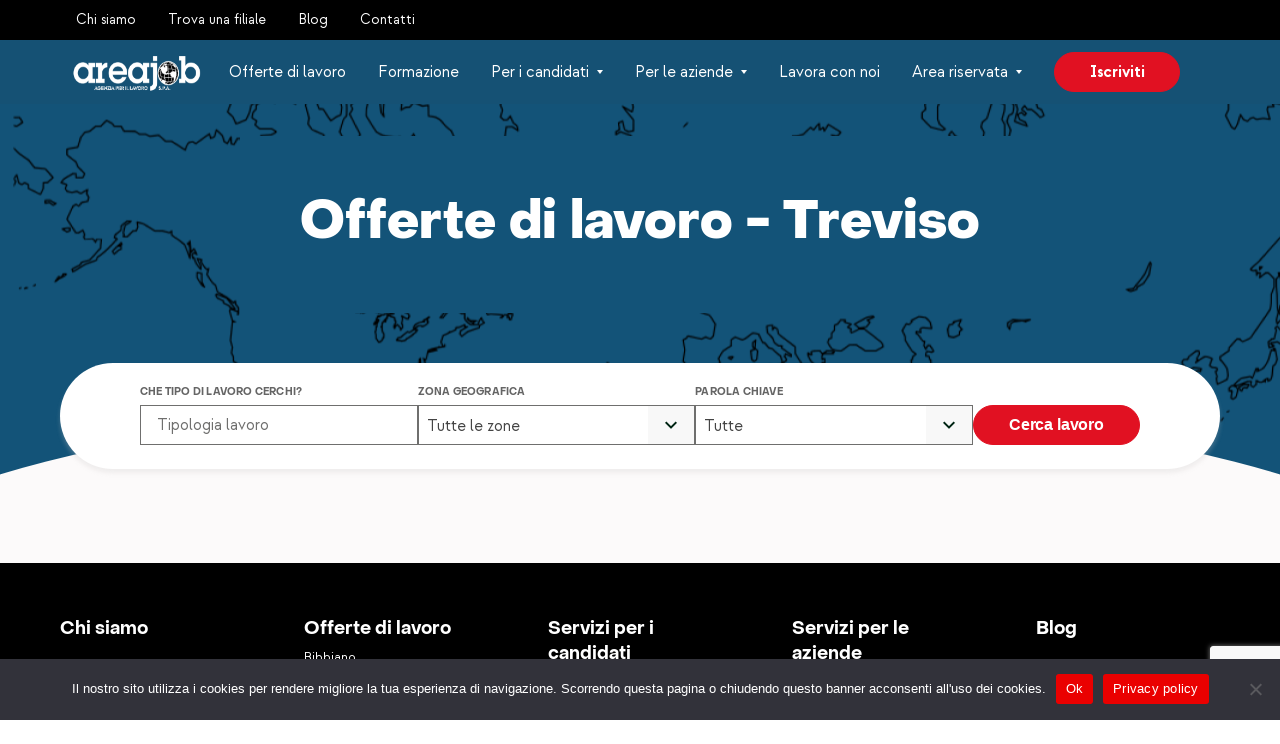

--- FILE ---
content_type: text/html; charset=UTF-8
request_url: https://areajob.it/offerte-di-lavoro/treviso/
body_size: 30815
content:
<!DOCTYPE html>
<html class="no-js" dir="ltr" lang="it-IT" prefix="og: https://ogp.me/ns#"> <!--<![endif]-->
<head>

    <meta charset="UTF-8">
    <meta name="theme-color" content="#000000">

    <title>Offerte di lavoro Sedi Areajob</title>
    <meta name="viewport" content="width=device-width, initial-scale=1.0">
    
	
<!-- Ottimizzazione per i motori di ricerca di Rank Math - https://rankmath.com/ -->
<meta name="robots" content="follow, noindex"/>
<meta property="og:locale" content="it_IT" />
<meta property="og:type" content="article" />
<meta property="og:title" content="Offerte di lavoro Sedi Areajob" />
<meta property="og:url" content="https://areajob.it/offerte-di-lavoro/treviso/" />
<meta property="og:site_name" content="Areajob" />
<meta property="og:image" content="https://areajob.it/wp-content/uploads/areajob-fb.png" />
<meta property="og:image:secure_url" content="https://areajob.it/wp-content/uploads/areajob-fb.png" />
<meta property="og:image:width" content="225" />
<meta property="og:image:height" content="225" />
<meta property="og:image:alt" content="Areajob Logo" />
<meta property="og:image:type" content="image/png" />
<meta name="twitter:card" content="summary_large_image" />
<meta name="twitter:title" content="Offerte di lavoro Sedi Areajob" />
<meta name="twitter:image" content="https://areajob.it/wp-content/uploads/areajob-fb.png" />
<script type="application/ld+json" class="rank-math-schema-pro">{"@context":"https://schema.org","@graph":[{"@type":"Corporation","@id":"https://areajob.it/#organization","name":"Areajob Agenzia per il Lavoro","url":"https://areajob.it"},{"@type":"WebSite","@id":"https://areajob.it/#website","url":"https://areajob.it","name":"Areajob","alternateName":"Agenzia per il Lavoro","publisher":{"@id":"https://areajob.it/#organization"},"inLanguage":"it-IT"},{"@type":"BreadcrumbList","@id":"https://areajob.it/offerte-di-lavoro/treviso/#breadcrumb","itemListElement":[{"@type":"ListItem","position":"1","item":{"@id":"https://areajob.it","name":"Home"}},{"@type":"ListItem","position":"2","item":{"@id":"https://areajob.it/offerte-di-lavoro/treviso/","name":"Treviso"}}]},{"@type":"CollectionPage","@id":"https://areajob.it/offerte-di-lavoro/treviso/#webpage","url":"https://areajob.it/offerte-di-lavoro/treviso/","name":"Offerte di lavoro Sedi Areajob","isPartOf":{"@id":"https://areajob.it/#website"},"inLanguage":"it-IT","breadcrumb":{"@id":"https://areajob.it/offerte-di-lavoro/treviso/#breadcrumb"}}]}</script>
<!-- /Rank Math WordPress SEO plugin -->

<style id='wp-img-auto-sizes-contain-inline-css' type='text/css'>
img:is([sizes=auto i],[sizes^="auto," i]){contain-intrinsic-size:3000px 1500px}
/*# sourceURL=wp-img-auto-sizes-contain-inline-css */
</style>
<link rel='stylesheet' id='cookie-notice-front-css' href='https://areajob.it/wp-content/plugins/cookie-notice/css/front.min.css?ver=2.5.11' type='text/css' media='all' />
<link data-minify="1" rel='stylesheet' id='normalize-css' href='https://areajob.it/wp-content/cache/min/1/wp-content/themes/areajob-wp-2022/assets/css/normalize.css?ver=1768559884' type='text/css' media='all' />
<link data-minify="1" rel='stylesheet' id='select2-css' href='https://areajob.it/wp-content/cache/min/1/npm/select2@4.1.0-rc.0/dist/css/select2.min.css?ver=1768559884' type='text/css' media='all' />
<link data-minify="1" rel='stylesheet' id='app-css' href='https://areajob.it/wp-content/cache/min/1/wp-content/themes/areajob-wp-2022/assets/css/app.css?ver=1768559884' type='text/css' media='all' />
<link data-minify="1" rel='stylesheet' id='style-css' href='https://areajob.it/wp-content/cache/min/1/wp-content/themes/areajob-wp-2022/style.css?ver=1768559884' type='text/css' media='all' />
<style id='rocket-lazyload-inline-css' type='text/css'>
.rll-youtube-player{position:relative;padding-bottom:56.23%;height:0;overflow:hidden;max-width:100%;}.rll-youtube-player:focus-within{outline: 2px solid currentColor;outline-offset: 5px;}.rll-youtube-player iframe{position:absolute;top:0;left:0;width:100%;height:100%;z-index:100;background:0 0}.rll-youtube-player img{bottom:0;display:block;left:0;margin:auto;max-width:100%;width:100%;position:absolute;right:0;top:0;border:none;height:auto;-webkit-transition:.4s all;-moz-transition:.4s all;transition:.4s all}.rll-youtube-player img:hover{-webkit-filter:brightness(75%)}.rll-youtube-player .play{height:100%;width:100%;left:0;top:0;position:absolute;background:url(https://areajob.it/wp-content/plugins/wp-rocket/assets/img/youtube.png) no-repeat center;background-color: transparent !important;cursor:pointer;border:none;}
/*# sourceURL=rocket-lazyload-inline-css */
</style>
<script type="text/javascript" src="https://areajob.it/wp-includes/js/jquery/jquery.min.js?ver=3.7.1" id="jquery-core-js"></script>
<script type="text/javascript" src="https://areajob.it/wp-includes/js/jquery/jquery-migrate.min.js?ver=3.4.1" id="jquery-migrate-js"></script>

<!-- Snippet del tag Google (gtag.js) aggiunto da Site Kit -->
<!-- Snippet Google Analytics aggiunto da Site Kit -->
<script type="text/javascript" src="https://www.googletagmanager.com/gtag/js?id=GT-PHP9BKX" id="google_gtagjs-js" async></script>
<script type="text/javascript" id="google_gtagjs-js-after">
/* <![CDATA[ */
window.dataLayer = window.dataLayer || [];function gtag(){dataLayer.push(arguments);}
gtag("set","linker",{"domains":["areajob.it"]});
gtag("js", new Date());
gtag("set", "developer_id.dZTNiMT", true);
gtag("config", "GT-PHP9BKX");
//# sourceURL=google_gtagjs-js-after
/* ]]> */
</script>
<meta name="generator" content="Site Kit by Google 1.168.0" /><meta name="generator" content="performance-lab 4.0.0; plugins: ">
<link rel="icon" href="https://areajob.it/wp-content/uploads/cropped-LOGO-INSTRAGRAM-NUOVO-32x32.webp" sizes="32x32" />
<link rel="icon" href="https://areajob.it/wp-content/uploads/cropped-LOGO-INSTRAGRAM-NUOVO-192x192.webp" sizes="192x192" />
<link rel="apple-touch-icon" href="https://areajob.it/wp-content/uploads/cropped-LOGO-INSTRAGRAM-NUOVO-180x180.webp" />
<meta name="msapplication-TileImage" content="https://areajob.it/wp-content/uploads/cropped-LOGO-INSTRAGRAM-NUOVO-270x270.webp" />
<noscript><style id="rocket-lazyload-nojs-css">.rll-youtube-player, [data-lazy-src]{display:none !important;}</style></noscript>    
        
    
    
    <style id='global-styles-inline-css' type='text/css'>
:root{--wp--preset--aspect-ratio--square: 1;--wp--preset--aspect-ratio--4-3: 4/3;--wp--preset--aspect-ratio--3-4: 3/4;--wp--preset--aspect-ratio--3-2: 3/2;--wp--preset--aspect-ratio--2-3: 2/3;--wp--preset--aspect-ratio--16-9: 16/9;--wp--preset--aspect-ratio--9-16: 9/16;--wp--preset--color--black: #000000;--wp--preset--color--cyan-bluish-gray: #abb8c3;--wp--preset--color--white: #ffffff;--wp--preset--color--pale-pink: #f78da7;--wp--preset--color--vivid-red: #cf2e2e;--wp--preset--color--luminous-vivid-orange: #ff6900;--wp--preset--color--luminous-vivid-amber: #fcb900;--wp--preset--color--light-green-cyan: #7bdcb5;--wp--preset--color--vivid-green-cyan: #00d084;--wp--preset--color--pale-cyan-blue: #8ed1fc;--wp--preset--color--vivid-cyan-blue: #0693e3;--wp--preset--color--vivid-purple: #9b51e0;--wp--preset--gradient--vivid-cyan-blue-to-vivid-purple: linear-gradient(135deg,rgb(6,147,227) 0%,rgb(155,81,224) 100%);--wp--preset--gradient--light-green-cyan-to-vivid-green-cyan: linear-gradient(135deg,rgb(122,220,180) 0%,rgb(0,208,130) 100%);--wp--preset--gradient--luminous-vivid-amber-to-luminous-vivid-orange: linear-gradient(135deg,rgb(252,185,0) 0%,rgb(255,105,0) 100%);--wp--preset--gradient--luminous-vivid-orange-to-vivid-red: linear-gradient(135deg,rgb(255,105,0) 0%,rgb(207,46,46) 100%);--wp--preset--gradient--very-light-gray-to-cyan-bluish-gray: linear-gradient(135deg,rgb(238,238,238) 0%,rgb(169,184,195) 100%);--wp--preset--gradient--cool-to-warm-spectrum: linear-gradient(135deg,rgb(74,234,220) 0%,rgb(151,120,209) 20%,rgb(207,42,186) 40%,rgb(238,44,130) 60%,rgb(251,105,98) 80%,rgb(254,248,76) 100%);--wp--preset--gradient--blush-light-purple: linear-gradient(135deg,rgb(255,206,236) 0%,rgb(152,150,240) 100%);--wp--preset--gradient--blush-bordeaux: linear-gradient(135deg,rgb(254,205,165) 0%,rgb(254,45,45) 50%,rgb(107,0,62) 100%);--wp--preset--gradient--luminous-dusk: linear-gradient(135deg,rgb(255,203,112) 0%,rgb(199,81,192) 50%,rgb(65,88,208) 100%);--wp--preset--gradient--pale-ocean: linear-gradient(135deg,rgb(255,245,203) 0%,rgb(182,227,212) 50%,rgb(51,167,181) 100%);--wp--preset--gradient--electric-grass: linear-gradient(135deg,rgb(202,248,128) 0%,rgb(113,206,126) 100%);--wp--preset--gradient--midnight: linear-gradient(135deg,rgb(2,3,129) 0%,rgb(40,116,252) 100%);--wp--preset--font-size--small: 13px;--wp--preset--font-size--medium: 20px;--wp--preset--font-size--large: 36px;--wp--preset--font-size--x-large: 42px;--wp--preset--spacing--20: 0.44rem;--wp--preset--spacing--30: 0.67rem;--wp--preset--spacing--40: 1rem;--wp--preset--spacing--50: 1.5rem;--wp--preset--spacing--60: 2.25rem;--wp--preset--spacing--70: 3.38rem;--wp--preset--spacing--80: 5.06rem;--wp--preset--shadow--natural: 6px 6px 9px rgba(0, 0, 0, 0.2);--wp--preset--shadow--deep: 12px 12px 50px rgba(0, 0, 0, 0.4);--wp--preset--shadow--sharp: 6px 6px 0px rgba(0, 0, 0, 0.2);--wp--preset--shadow--outlined: 6px 6px 0px -3px rgb(255, 255, 255), 6px 6px rgb(0, 0, 0);--wp--preset--shadow--crisp: 6px 6px 0px rgb(0, 0, 0);}:where(.is-layout-flex){gap: 0.5em;}:where(.is-layout-grid){gap: 0.5em;}body .is-layout-flex{display: flex;}.is-layout-flex{flex-wrap: wrap;align-items: center;}.is-layout-flex > :is(*, div){margin: 0;}body .is-layout-grid{display: grid;}.is-layout-grid > :is(*, div){margin: 0;}:where(.wp-block-columns.is-layout-flex){gap: 2em;}:where(.wp-block-columns.is-layout-grid){gap: 2em;}:where(.wp-block-post-template.is-layout-flex){gap: 1.25em;}:where(.wp-block-post-template.is-layout-grid){gap: 1.25em;}.has-black-color{color: var(--wp--preset--color--black) !important;}.has-cyan-bluish-gray-color{color: var(--wp--preset--color--cyan-bluish-gray) !important;}.has-white-color{color: var(--wp--preset--color--white) !important;}.has-pale-pink-color{color: var(--wp--preset--color--pale-pink) !important;}.has-vivid-red-color{color: var(--wp--preset--color--vivid-red) !important;}.has-luminous-vivid-orange-color{color: var(--wp--preset--color--luminous-vivid-orange) !important;}.has-luminous-vivid-amber-color{color: var(--wp--preset--color--luminous-vivid-amber) !important;}.has-light-green-cyan-color{color: var(--wp--preset--color--light-green-cyan) !important;}.has-vivid-green-cyan-color{color: var(--wp--preset--color--vivid-green-cyan) !important;}.has-pale-cyan-blue-color{color: var(--wp--preset--color--pale-cyan-blue) !important;}.has-vivid-cyan-blue-color{color: var(--wp--preset--color--vivid-cyan-blue) !important;}.has-vivid-purple-color{color: var(--wp--preset--color--vivid-purple) !important;}.has-black-background-color{background-color: var(--wp--preset--color--black) !important;}.has-cyan-bluish-gray-background-color{background-color: var(--wp--preset--color--cyan-bluish-gray) !important;}.has-white-background-color{background-color: var(--wp--preset--color--white) !important;}.has-pale-pink-background-color{background-color: var(--wp--preset--color--pale-pink) !important;}.has-vivid-red-background-color{background-color: var(--wp--preset--color--vivid-red) !important;}.has-luminous-vivid-orange-background-color{background-color: var(--wp--preset--color--luminous-vivid-orange) !important;}.has-luminous-vivid-amber-background-color{background-color: var(--wp--preset--color--luminous-vivid-amber) !important;}.has-light-green-cyan-background-color{background-color: var(--wp--preset--color--light-green-cyan) !important;}.has-vivid-green-cyan-background-color{background-color: var(--wp--preset--color--vivid-green-cyan) !important;}.has-pale-cyan-blue-background-color{background-color: var(--wp--preset--color--pale-cyan-blue) !important;}.has-vivid-cyan-blue-background-color{background-color: var(--wp--preset--color--vivid-cyan-blue) !important;}.has-vivid-purple-background-color{background-color: var(--wp--preset--color--vivid-purple) !important;}.has-black-border-color{border-color: var(--wp--preset--color--black) !important;}.has-cyan-bluish-gray-border-color{border-color: var(--wp--preset--color--cyan-bluish-gray) !important;}.has-white-border-color{border-color: var(--wp--preset--color--white) !important;}.has-pale-pink-border-color{border-color: var(--wp--preset--color--pale-pink) !important;}.has-vivid-red-border-color{border-color: var(--wp--preset--color--vivid-red) !important;}.has-luminous-vivid-orange-border-color{border-color: var(--wp--preset--color--luminous-vivid-orange) !important;}.has-luminous-vivid-amber-border-color{border-color: var(--wp--preset--color--luminous-vivid-amber) !important;}.has-light-green-cyan-border-color{border-color: var(--wp--preset--color--light-green-cyan) !important;}.has-vivid-green-cyan-border-color{border-color: var(--wp--preset--color--vivid-green-cyan) !important;}.has-pale-cyan-blue-border-color{border-color: var(--wp--preset--color--pale-cyan-blue) !important;}.has-vivid-cyan-blue-border-color{border-color: var(--wp--preset--color--vivid-cyan-blue) !important;}.has-vivid-purple-border-color{border-color: var(--wp--preset--color--vivid-purple) !important;}.has-vivid-cyan-blue-to-vivid-purple-gradient-background{background: var(--wp--preset--gradient--vivid-cyan-blue-to-vivid-purple) !important;}.has-light-green-cyan-to-vivid-green-cyan-gradient-background{background: var(--wp--preset--gradient--light-green-cyan-to-vivid-green-cyan) !important;}.has-luminous-vivid-amber-to-luminous-vivid-orange-gradient-background{background: var(--wp--preset--gradient--luminous-vivid-amber-to-luminous-vivid-orange) !important;}.has-luminous-vivid-orange-to-vivid-red-gradient-background{background: var(--wp--preset--gradient--luminous-vivid-orange-to-vivid-red) !important;}.has-very-light-gray-to-cyan-bluish-gray-gradient-background{background: var(--wp--preset--gradient--very-light-gray-to-cyan-bluish-gray) !important;}.has-cool-to-warm-spectrum-gradient-background{background: var(--wp--preset--gradient--cool-to-warm-spectrum) !important;}.has-blush-light-purple-gradient-background{background: var(--wp--preset--gradient--blush-light-purple) !important;}.has-blush-bordeaux-gradient-background{background: var(--wp--preset--gradient--blush-bordeaux) !important;}.has-luminous-dusk-gradient-background{background: var(--wp--preset--gradient--luminous-dusk) !important;}.has-pale-ocean-gradient-background{background: var(--wp--preset--gradient--pale-ocean) !important;}.has-electric-grass-gradient-background{background: var(--wp--preset--gradient--electric-grass) !important;}.has-midnight-gradient-background{background: var(--wp--preset--gradient--midnight) !important;}.has-small-font-size{font-size: var(--wp--preset--font-size--small) !important;}.has-medium-font-size{font-size: var(--wp--preset--font-size--medium) !important;}.has-large-font-size{font-size: var(--wp--preset--font-size--large) !important;}.has-x-large-font-size{font-size: var(--wp--preset--font-size--x-large) !important;}
/*# sourceURL=global-styles-inline-css */
</style>
<meta name="generator" content="WP Rocket 3.20.2" data-wpr-features="wpr_minify_js wpr_lazyload_iframes wpr_minify_css wpr_preload_links wpr_desktop" /></head>

<style>
    .skip-link {
    position: absolute;
    top: -40px;
    left: 0;
    background: #000;
    color: white;
    padding: 8px;
    z-index: 100000;
    transform: translateY(-100%);
    transition: transform 0.3s;
}

.skip-link:focus {
    transform: translateY(0%);
    top: 0;
}
</style>
<body class="archive tax-localita term-treviso term-5210 wp-theme-areajob-wp-2022 cookies-not-set">
    <a href="#main-content" class="skip-link">Salta al contenuto principale</a>

    <svg
  aria-hidden="true"
  style="position: absolute; width: 0; height: 0; overflow: hidden"
  version="1.1"
  xmlns="http://www.w3.org/2000/svg"
  xmlns:xlink="http://www.w3.org/1999/xlink"
>
  <defs>
    <symbol id="icon-arrow-filled" viewBox="0 0 32 32">
      <path
        d="M17.414 5.252c-0.781-0.781-2.047-0.781-2.829 0s-0.781 2.047 0 2.828l5.919 5.919h-13.838c-1.105 0-2 0.895-2 2s0.895 2 2 2h13.838l-5.919 5.919c-0.781 0.781-0.781 2.047 0 2.829s2.047 0.781 2.829 0l9.333-9.333c0.391-0.391 0.586-0.902 0.586-1.414 0-0.271-0.054-0.53-0.152-0.766s-0.242-0.457-0.434-0.649l-9.333-9.333z"
      ></path>
    </symbol>
    <symbol id="icon-mail" viewBox="0 0 37 32">
      <path
        d="M32.894 1.778h-28.444c-1.956 0-3.538 1.6-3.538 3.556l-0.018 21.333c0 1.956 1.6 3.556 3.556 3.556h28.444c1.955 0 3.555-1.6 3.555-3.556v-21.333c0-1.956-1.6-3.556-3.555-3.556zM32.894 8.889l-14.222 8.889-14.222-8.889v-3.556l14.222 8.889 14.222-8.889v3.556z"
      ></path>
    </symbol>
    <symbol id="icon-phone" viewBox="0 0 32 32">
      <path
        d="M6.436 13.849c2.56 5.031 6.684 9.138 11.716 11.716l3.911-3.911c0.48-0.48 1.191-0.64 1.813-0.427 1.991 0.658 4.142 1.013 6.347 1.013 0.978 0 1.778 0.8 1.778 1.778v6.204c0 0.978-0.8 1.778-1.778 1.778-16.693 0-30.222-13.529-30.222-30.222 0-0.978 0.8-1.778 1.778-1.778h6.222c0.978 0 1.778 0.8 1.778 1.778 0 2.222 0.356 4.356 1.013 6.347 0.196 0.622 0.053 1.316-0.444 1.813l-3.911 3.911z"
      ></path>
    </symbol>
    <symbol id="icon-star" viewBox="0 0 32 32">
      <path
        d="M14.518 2.198c0.434-0.304 0.952-0.467 1.482-0.467s1.048 0.163 1.482 0.467c0.427 0.299 0.753 0.72 0.937 1.208l2.693 6.781 7.22 0.465c2.434 0.158 3.242 3.188 1.489 4.646-0 0-0.001 0.001-0.001 0.001l-5.551 4.63 1.792 7.045c0.553 2.185-1.812 4.193-3.899 2.876l-0.004-0.002-6.157-3.909-5.71 3.616c-0.001 0-0.001 0.001-0.002 0.001-2.253 1.432-4.81-0.755-4.208-3.117 0-0.001 0-0.001 0-0.002l1.651-6.507-5.551-4.63c-0-0-0.001-0.001-0.001-0.001-1.753-1.457-0.945-4.488 1.489-4.646l7.22-0.465 2.693-6.781c0.183-0.488 0.51-0.909 0.937-1.208zM15.741 25.774l-0.001-0.001c0 0 0.001 0 0.001 0.001zM17.38 23.196l5.447 3.458-1.588-6.244c-0.12-0.482-0.101-0.988 0.055-1.459 0.155-0.47 0.439-0.887 0.821-1.203 0.001-0.001 0.002-0.002 0.003-0.002l4.933-4.115-6.416-0.413c-0.002-0-0.004-0-0.006-0-0.499-0.030-0.979-0.204-1.381-0.502-0.398-0.294-0.703-0.697-0.879-1.159l-2.369-5.964-2.369 5.964c-0.176 0.462-0.481 0.865-0.879 1.159-0.402 0.297-0.882 0.472-1.381 0.502l-6.422 0.414 4.933 4.115c0.001 0.001 0.002 0.002 0.003 0.002 0.381 0.316 0.666 0.733 0.821 1.203 0.155 0.472 0.174 0.977 0.055 1.459l-0.002 0.008-1.579 6.222 5.44-3.445c0-0 0.001-0 0.001-0.001 0.412-0.262 0.89-0.401 1.379-0.401s0.967 0.139 1.38 0.402z"
      ></path>
    </symbol>
    <symbol id="icon-note" viewBox="0 0 25 32">
      <path
        d="M20.586 1.333h-16.296c-1.801 0-3.243 1.459-3.243 3.259l-0.016 26.074 11.407-4.889 11.407 4.889v-26.074c0-1.801-1.459-3.259-3.259-3.259z"
      ></path>
    </symbol>
    <symbol id="icon-user" viewBox="0 0 34 32">
      <path
        d="M9.765 21.034c-0.861 0.342-1.699 0.746-2.507 1.213-2.9 1.675-5.309 4.083-6.983 6.984-0.51 0.883-0.207 2.012 0.676 2.522s2.012 0.207 2.522-0.676c1.35-2.339 3.292-4.281 5.631-5.632 2.298-1.327 4.899-2.036 7.551-2.061 0.047 0 0.095 0.001 0.142 0.001s0.095-0 0.142-0.001c2.652 0.024 5.253 0.734 7.551 2.061 2.339 1.351 4.281 3.293 5.631 5.632 0.51 0.883 1.639 1.186 2.522 0.676s1.186-1.639 0.676-2.522c-1.674-2.9-4.082-5.309-6.983-6.984-0.808-0.466-1.646-0.871-2.507-1.213 2.83-2.134 4.66-5.524 4.66-9.342 0-6.457-5.235-11.692-11.692-11.692s-11.692 5.235-11.692 11.692c0 3.818 1.83 7.208 4.66 9.342zM8.797 11.692c0-4.418 3.582-8 8-8s8 3.582 8 8c0 4.374-3.511 7.929-7.869 7.999-0.044-0-0.087-0-0.131-0s-0.088 0-0.131 0c-4.358-0.070-7.869-3.624-7.869-7.999z"
      ></path>
    </symbol>
    <symbol id="icon-building" viewBox="0 0 39 32">
      <path
        d="M25.374 23.556c0-0.963 0.781-1.744 1.744-1.744h1.163c0.963 0 1.743 0.781 1.743 1.744s-0.781 1.744-1.743 1.744h-1.163c-0.963 0-1.744-0.781-1.744-1.744z"
      ></path>
      <path
        d="M27.118 16c-0.963 0-1.744 0.781-1.744 1.744s0.781 1.744 1.744 1.744h1.163c0.963 0 1.743-0.781 1.743-1.744s-0.781-1.744-1.743-1.744h-1.163z"
      ></path>
      <path
        d="M10.845 6.701c-0.963 0-1.744 0.781-1.744 1.744s0.781 1.744 1.744 1.744h4.068c0.963 0 1.744-0.781 1.744-1.744s-0.781-1.744-1.744-1.744h-4.068z"
      ></path>
      <path
        d="M10.845 17.744c0-0.963 0.781-1.744 1.744-1.744h4.068c0.963 0 1.744 0.781 1.744 1.744s-0.781 1.744-1.744 1.744h-4.068c-0.963 0-1.744-0.781-1.744-1.744z"
      ></path>
      <path
        d="M10.845 21.812c-0.963 0-1.744 0.781-1.744 1.744s0.781 1.744 1.744 1.744h4.068c0.963 0 1.744-0.781 1.744-1.744s-0.781-1.744-1.744-1.744h-4.068z"
      ></path>
      <path
        d="M4.721 1.74c-0.545 0.545-0.851 1.284-0.851 2.055v23.829h-0.581c-0.963 0-1.744 0.781-1.744 1.743s0.781 1.744 1.744 1.744h32.547c0.963 0 1.743-0.781 1.743-1.744s-0.781-1.743-1.743-1.743h-0.581v-14.53c0-0.771-0.306-1.51-0.851-2.055s-1.284-0.851-2.055-0.851h-8.718v-6.393c0-0.771-0.306-1.51-0.851-2.055s-1.284-0.851-2.055-0.851h-13.949c-0.771 0-1.51 0.306-2.055 0.851zM31.768 13.675v13.949h-8.137v-13.949h8.137zM20.144 4.376v23.248h-12.786v-23.248h12.786z"
      ></path>
    </symbol>
    <symbol id="icon-close" viewBox="0 0 32 32">
      <path
        d="M25.333 8.547l-1.88-1.88-7.453 7.453-7.453-7.453-1.88 1.88 7.453 7.453-7.453 7.453 1.88 1.88 7.453-7.453 7.453 7.453 1.88-1.88-7.453-7.453 7.453-7.453z"
      ></path>
    </symbol>
    <symbol id="icon-fb" viewBox="0 0 32 32">
      <path
        d="M29.333 16.034c0-7.378-5.973-13.367-13.333-13.367s-13.333 5.988-13.333 13.367c0 6.47 4.587 11.856 10.667 13.099v-9.089h-2.667v-4.010h2.667v-3.342c0-2.58 2.093-4.678 4.667-4.678h3.333v4.010h-2.667c-0.733 0-1.333 0.602-1.333 1.337v2.673h4v4.010h-4v9.29c6.733-0.668 12-6.363 12-13.3z"
      ></path>
    </symbol>
    <symbol id="icon-globe" viewBox="0 0 30 32">
      <path
        d="M15 4.6c-6.296 0-11.4 5.104-11.4 11.4s5.104 11.4 11.4 11.4 11.4-5.104 11.4-11.4c0-6.296-5.104-11.4-11.4-11.4zM1.8 16c0-7.29 5.91-13.2 13.2-13.2s13.2 5.91 13.2 13.2-5.91 13.2-13.2 13.2c-7.29 0-13.2-5.91-13.2-13.2z"
      ></path>
      <path d="M26.999 16.8h-24v-1.6h24v1.6z"></path>
      <path
        d="M14.2 28.001v-24h1.6v24h-1.6zM20.75 16.001c0-4.345-1.563-8.644-4.626-11.487l0.952-1.026c3.403 3.158 5.074 7.859 5.074 12.513s-1.671 9.356-5.074 12.513l-0.952-1.026c3.064-2.842 4.626-7.141 4.626-11.487zM7.999 16.001c0-4.648 1.616-9.346 4.916-12.506l0.968 1.011c-2.967 2.841-4.484 7.142-4.484 11.494s1.517 8.654 4.484 11.494l-0.968 1.011c-3.3-3.159-4.916-7.858-4.916-12.506z"
      ></path>
      <path
        d="M15 8.916c4.339 0 8.751 0.802 11.741 2.473 0.338 0.189 0.458 0.615 0.27 0.953s-0.615 0.458-0.952 0.27c-2.7-1.508-6.843-2.295-11.059-2.295s-8.359 0.787-11.059 2.295c-0.338 0.189-0.764 0.068-0.953-0.27s-0.068-0.764 0.27-0.953c2.991-1.671 7.403-2.473 11.741-2.473zM15 22.7c4.339 0 8.751-0.802 11.741-2.473 0.338-0.189 0.458-0.615 0.27-0.952s-0.615-0.458-0.952-0.27c-2.7 1.508-6.843 2.295-11.059 2.295s-8.359-0.787-11.059-2.295c-0.338-0.189-0.764-0.068-0.953 0.27s-0.068 0.764 0.27 0.952c2.991 1.671 7.403 2.473 11.741 2.473z"
      ></path>
    </symbol>
    <symbol id="icon-instagram" viewBox="0 0 32 32">
      <path
        d="M23.12 7.28c-0.316 0-0.626 0.094-0.889 0.27s-0.468 0.426-0.589 0.718c-0.121 0.292-0.153 0.614-0.091 0.924s0.214 0.596 0.438 0.819 0.509 0.376 0.819 0.438c0.31 0.062 0.632 0.030 0.924-0.091s0.542-0.326 0.718-0.589c0.176-0.263 0.27-0.572 0.27-0.889 0-0.424-0.169-0.831-0.469-1.131s-0.707-0.469-1.131-0.469v0zM29.253 10.507c-0.026-1.106-0.233-2.201-0.613-3.24-0.339-0.889-0.867-1.694-1.547-2.36-0.66-0.683-1.467-1.208-2.36-1.533-1.036-0.392-2.132-0.604-3.24-0.627-1.413-0.080-1.867-0.080-5.493-0.080s-4.080 0-5.493 0.080c-1.108 0.023-2.204 0.235-3.24 0.627-0.891 0.329-1.697 0.853-2.36 1.533-0.683 0.66-1.208 1.467-1.533 2.36-0.392 1.036-0.604 2.132-0.627 3.24-0.080 1.413-0.080 1.867-0.080 5.493s0 4.080 0.080 5.493c0.023 1.108 0.235 2.204 0.627 3.24 0.326 0.893 0.85 1.7 1.533 2.36 0.663 0.681 1.469 1.204 2.36 1.533 1.036 0.392 2.132 0.604 3.24 0.627 1.413 0.080 1.867 0.080 5.493 0.080s4.080 0 5.493-0.080c1.108-0.023 2.204-0.235 3.24-0.627 0.893-0.326 1.7-0.85 2.36-1.533 0.683-0.663 1.211-1.469 1.547-2.36 0.38-1.039 0.587-2.134 0.613-3.24 0-1.413 0.080-1.867 0.080-5.493s0-4.080-0.080-5.493v0zM26.853 21.333c-0.010 0.846-0.163 1.685-0.453 2.48-0.213 0.58-0.555 1.105-1 1.533-0.432 0.441-0.956 0.782-1.533 1-0.795 0.29-1.634 0.444-2.48 0.453-1.333 0.067-1.827 0.080-5.333 0.080s-4 0-5.333-0.080c-0.879 0.016-1.754-0.119-2.587-0.4-0.552-0.229-1.051-0.57-1.467-1-0.443-0.428-0.78-0.953-0.987-1.533-0.326-0.806-0.506-1.664-0.533-2.533 0-1.333-0.080-1.827-0.080-5.333s0-4 0.080-5.333c0.006-0.865 0.164-1.723 0.467-2.533 0.235-0.563 0.595-1.064 1.053-1.467 0.405-0.458 0.906-0.823 1.467-1.067 0.813-0.293 1.669-0.447 2.533-0.453 1.333 0 1.827-0.080 5.333-0.080s4 0 5.333 0.080c0.846 0.010 1.685 0.163 2.48 0.453 0.606 0.225 1.15 0.59 1.587 1.067 0.437 0.41 0.778 0.91 1 1.467 0.296 0.812 0.45 1.669 0.453 2.533 0.067 1.333 0.080 1.827 0.080 5.333s-0.013 4-0.080 5.333zM16 9.16c-1.352 0.003-2.673 0.406-3.796 1.159s-1.998 1.822-2.513 3.072c-0.516 1.25-0.649 2.625-0.384 3.951s0.918 2.543 1.875 3.499 2.176 1.605 3.502 1.868c1.326 0.263 2.701 0.127 3.95-0.392s2.317-1.395 3.068-2.519c0.751-1.125 1.152-2.446 1.152-3.799 0.002-0.9-0.174-1.791-0.518-2.623s-0.849-1.587-1.486-2.223c-0.637-0.636-1.393-1.139-2.225-1.482s-1.724-0.517-2.624-0.513v0zM16 20.44c-0.878 0-1.737-0.26-2.467-0.748s-1.299-1.181-1.635-1.993c-0.336-0.811-0.424-1.704-0.253-2.565s0.594-1.652 1.215-2.273c0.621-0.621 1.412-1.044 2.273-1.215s1.754-0.083 2.565 0.253c0.811 0.336 1.505 0.905 1.993 1.635s0.748 1.589 0.748 2.467c0 0.583-0.115 1.16-0.338 1.699s-0.55 1.028-0.962 1.44c-0.412 0.412-0.902 0.739-1.44 0.962s-1.116 0.338-1.699 0.338v0z"
      ></path>
    </symbol>
    <symbol id="icon-linkedin" viewBox="0 0 32 32">
      <path
        d="M2.666 4.895v22.21c-0 0.293 0.057 0.582 0.169 0.853s0.276 0.516 0.483 0.723c0.207 0.207 0.453 0.371 0.723 0.483s0.56 0.17 0.853 0.17h22.21c0.293 0 0.583-0.057 0.854-0.169s0.516-0.276 0.723-0.484c0.207-0.207 0.371-0.453 0.483-0.724s0.169-0.561 0.169-0.854v-22.209c0-0.293-0.057-0.583-0.169-0.853s-0.276-0.516-0.484-0.723c-0.207-0.207-0.453-0.371-0.724-0.483s-0.561-0.169-0.853-0.169h-22.209c-0.591 0-1.158 0.235-1.575 0.653s-0.653 0.984-0.653 1.575zM13.222 12.834h3.611v1.813c0.521-1.042 1.855-1.981 3.858-1.981 3.841 0 4.752 2.076 4.752 5.886v7.057h-3.887v-6.189c0-2.17-0.521-3.394-1.845-3.394-1.836 0-2.6 1.32-2.6 3.394v6.189h-3.889v-12.776zM6.555 25.444v-12.777h3.888v12.777h-3.888zM11 8.5c0.007 0.333-0.052 0.664-0.174 0.974s-0.305 0.592-0.538 0.83-0.511 0.427-0.818 0.556c-0.307 0.129-0.637 0.196-0.97 0.196s-0.663-0.067-0.97-0.196-0.585-0.318-0.818-0.556c-0.233-0.238-0.416-0.52-0.538-0.83s-0.182-0.641-0.174-0.974c0.014-0.654 0.284-1.275 0.751-1.732s1.095-0.713 1.749-0.713c0.654 0 1.281 0.256 1.749 0.713s0.737 1.079 0.751 1.732v0z"
      ></path>
    </symbol>
    <symbol id="icon-place" viewBox="0 0 32 32">
      <path
        d="M15.867 6.667c-3.612 0-6.533 2.921-6.533 6.533 0 4.9 6.533 12.133 6.533 12.133s6.533-7.233 6.533-12.133c0-3.612-2.921-6.533-6.533-6.533zM15.867 15.533c-1.288 0-2.333-1.045-2.333-2.333s1.045-2.333 2.333-2.333c1.288 0 2.333 1.045 2.333 2.333s-1.045 2.333-2.333 2.333z"
      ></path>
    </symbol>
  </defs>
</svg>
    <header data-rocket-location-hash="9a33178a9a4041daf1dc178c5820e80c" class="c-site-header">
        <section data-rocket-location-hash="f9fa6ba029602f903d85b45fe3d16a1f" class="c-site-header__meta">
            <nav class="c-site-header__meta-nav l-container">
                <ul class="c-site-header__meta-menu l-mobile-flex u-flex-end">
                    <li id="menu-item-271" class="menu-item menu-item-type-post_type menu-item-object-page menu-item-271"><a href="https://areajob.it/chi-siamo/">Chi siamo</a></li>
<li id="menu-item-3706" class="menu-item menu-item-type-post_type menu-item-object-page menu-item-3706"><a href="https://areajob.it/trova-una-filiale/">Trova una filiale</a></li>
<li id="menu-item-744" class="menu-item menu-item-type-post_type menu-item-object-page current_page_parent menu-item-744"><a href="https://areajob.it/blog/">Blog</a></li>
<li id="menu-item-2812" class="menu-item menu-item-type-post_type menu-item-object-page menu-item-2812"><a href="https://areajob.it/contatti/">Contatti</a></li>
                </ul>
            </nav> 
        </section>

        <section data-rocket-location-hash="1fb957c37e2cfbff8fd1f0fc71e8b5a8" class="c-site-header__content">
            <div data-rocket-location-hash="c8702f25f80f1d6f9bb95794634a1ce6" class="l-container l-desktop-flex u-flex-middle">
                <a href="https://areajob.it" class="c-logo">
                    <img width="264" height="96" src="https://areajob.it/wp-content/uploads/logo-areajob.png" class="attachment-medium size-medium" alt="Logo Areajob" decoding="async" />                </a>

                <button class="c-toggle j-toggle" aria-expanded="false" aria-controls="main-navigation">
                    <span class="u-hidden">Menu</span>
                    <span class="c-toggle__item"></span>
                    <span class="c-toggle__item"></span>
                    <span class="c-toggle__item"></span>
                </button>

                <nav class="c-site-nav" aria-label="Menu principale">
                    <ul class="c-site-nav__menu l-desktop-flex u-flex-end u-flex-middle">
                        <li id="menu-item-5370" class="menu-item menu-item-type-post_type menu-item-object-page menu-item-5370"><a href="https://areajob.it/offerte-di-lavoro/">Offerte di lavoro</a></li>
<li id="menu-item-7767" class="menu-item menu-item-type-post_type menu-item-object-page menu-item-7767"><a href="https://areajob.it/formazione/">Formazione</a></li>
<li id="menu-item-1936" class="j-megamenu-candidati menu-item-has-megamenu menu-item menu-item-type-custom menu-item-object-custom menu-item-1936"><a href="#" aria-haspopup="true" aria-expanded="false" aria-controls="megamenu-candidati">Per i candidati</a></li>
<li id="menu-item-2023" class="j-megamenu-aziende menu-item-has-megamenu menu-item menu-item-type-custom menu-item-object-custom menu-item-2023"><a href="#" aria-haspopup="true" aria-expanded="false" aria-controls="megamenu-aziende">Per le aziende</a></li>
<li id="menu-item-5373" class="menu-item menu-item-type-post_type menu-item-object-page menu-item-5373"><a href="https://areajob.it/lavora-con-noi/">Lavora con noi</a></li>
<li id="menu-item-1933" class="j-has-submenu menu-item menu-item-type-custom menu-item-object-custom menu-item-has-children menu-item-1933"><a href="#" aria-haspopup="true" aria-expanded="false" aria-controls="submenu-1933">Area riservata</a>
<ul class="sub-menu">
	<li id="menu-item-1935" class="menu-item menu-item-type-post_type menu-item-object-page menu-item-1935"><a href="https://areajob.it/area-candidati/">Area Candidati</a></li>
	<li id="menu-item-1934" class="menu-item menu-item-type-post_type menu-item-object-page menu-item-1934"><a href="https://areajob.it/area-firma-elettronica/">Area Firma Elettronica</a></li>
</ul>
</li>
<li id="menu-item-6152" class="u-mobile menu-item menu-item-type-post_type menu-item-object-page menu-item-6152"><a href="https://areajob.it/chi-siamo/">Chi siamo</a></li>
<li id="menu-item-6154" class="u-mobile menu-item menu-item-type-post_type menu-item-object-page menu-item-6154"><a href="https://areajob.it/trova-una-filiale/">Trova una filiale</a></li>
<li id="menu-item-6151" class="u-mobile menu-item menu-item-type-post_type menu-item-object-page current_page_parent menu-item-6151"><a href="https://areajob.it/blog/">Blog</a></li>
<li id="menu-item-6153" class="u-mobile menu-item menu-item-type-post_type menu-item-object-page menu-item-6153"><a href="https://areajob.it/contatti/">Contatti</a></li>

                                                    <li class="c-site-nav__action l-mobile-flex u-flex-middle">
                                <a href="https://areajob.it/iscriviti/" class="c-button">Iscriviti</a>
                            </li>
                                            </ul>

                                        <section id="megamenu-candidati" class="c-megamenu" role="region" aria-label="Menu Candidati">
                        <div class="l-container l-desktop-flex u-flex-center">
                            <nav class="c-megamenu__item u-flex-1">
                                <ul class="c-megamenu__menu">
                                    <li id="menu-item-2006" class="menu-item menu-item-type-custom menu-item-object-custom menu-item-2006"><a href="#">Curriculum Vitae</a></li>
<li id="menu-item-2467" class="menu-item menu-item-type-post_type menu-item-object-page menu-item-2467"><a href="https://areajob.it/il-cv/">Curriculum Vitae</a></li>
<li id="menu-item-2468" class="menu-item menu-item-type-post_type menu-item-object-page menu-item-2468"><a href="https://areajob.it/il-modello-curriculum-vitae/">Modello Curriculum Vitae</a></li>
<li id="menu-item-2469" class="menu-item menu-item-type-post_type menu-item-object-page menu-item-2469"><a href="https://areajob.it/il-curriculum-vitae-formato-europeo/">Curriculum Vitae formato europeo</a></li>
<li id="menu-item-2470" class="menu-item menu-item-type-post_type menu-item-object-page menu-item-2470"><a href="https://areajob.it/il-curriculum-vitae-italiano/">Curriculum Vitae italiano</a></li>
<li id="menu-item-2471" class="menu-item menu-item-type-post_type menu-item-object-page menu-item-2471"><a href="https://areajob.it/il-cv-in-inglese/">CV inglese</a></li>
<li id="menu-item-2472" class="menu-item menu-item-type-post_type menu-item-object-page menu-item-2472"><a href="https://areajob.it/esempio-di-curriculum-vitae/">Esempio di Curriculum Vitae</a></li>
<li id="menu-item-2473" class="menu-item menu-item-type-post_type menu-item-object-page menu-item-2473"><a href="https://areajob.it/il-curriculum-va-firmato/">Curriculum va firmato</a></li>
<li id="menu-item-2474" class="menu-item menu-item-type-post_type menu-item-object-page menu-item-2474"><a href="https://areajob.it/la-foto-del-curriculum/">Foto del Curriculum</a></li>
<li id="menu-item-2475" class="menu-item menu-item-type-post_type menu-item-object-page menu-item-2475"><a href="https://areajob.it/il-video-curriculum/">Video Curriculum</a></li>
<li id="menu-item-2476" class="menu-item menu-item-type-post_type menu-item-object-page menu-item-2476"><a href="https://areajob.it/come-usare-linkedin-per-trovare-lavoro/">Come usare LinkedIn per trovare lavoro</a></li>
                                </ul>
                            </nav>

                            <nav class="c-megamenu__item u-flex-1">
                                <ul class="c-megamenu__menu">
                                    <li id="menu-item-31150" class="u-menu-title menu-item menu-item-type-custom menu-item-object-custom menu-item-31150"><a href="#">POLITICHE ATTIVE DEL LAVORO</a></li>
<li id="menu-item-31151" class="menu-item menu-item-type-post_type menu-item-object-page menu-item-31151"><a href="https://areajob.it/politiche-attive-del-lavoro/">Le Politiche Attive del Lavoro</a></li>
<li id="menu-item-31152" class="menu-item menu-item-type-post_type menu-item-object-page menu-item-31152"><a href="https://areajob.it/programma-gol/">Il Programma GOL</a></li>
<li id="menu-item-2009" class="u-menu-title menu-item menu-item-type-custom menu-item-object-custom menu-item-2009"><a href="#">Lettera di presentazione</a></li>
<li id="menu-item-2477" class="menu-item menu-item-type-post_type menu-item-object-page menu-item-2477"><a href="https://areajob.it/la-lettera-di-presentazione-esempio/">Lettera di presentazione esempio</a></li>
<li id="menu-item-2478" class="menu-item menu-item-type-post_type menu-item-object-page menu-item-2478"><a href="https://areajob.it/la-lettera-di-presentazione-generica/">Lettera di presentazione generica</a></li>
<li id="menu-item-2479" class="menu-item menu-item-type-post_type menu-item-object-page menu-item-2479"><a href="https://areajob.it/la-lettera-di-presentazione-in-inglese/">Lettera di presentazione in inglese</a></li>
                                </ul>                           
                            </nav>

                            <nav class="c-megamenu__item u-flex-1">
                                <ul class="c-megamenu__menu">
                                    <li id="menu-item-2011" class="menu-item menu-item-type-custom menu-item-object-custom menu-item-2011"><a href="#">Colloquio</a></li>
<li id="menu-item-2300" class="menu-item menu-item-type-post_type menu-item-object-page menu-item-2300"><a href="https://areajob.it/il-colloquio-di-lavoro/">Colloquio di lavoro</a></li>
<li id="menu-item-2301" class="menu-item menu-item-type-post_type menu-item-object-page menu-item-2301"><a href="https://areajob.it/le-domande-del-colloquio/">Domande colloquio</a></li>
<li id="menu-item-2302" class="menu-item menu-item-type-post_type menu-item-object-page menu-item-2302"><a href="https://areajob.it/il-colloquio-in-inglese/">Colloquio in inglese</a></li>
<li id="menu-item-2303" class="menu-item menu-item-type-post_type menu-item-object-page menu-item-2303"><a href="https://areajob.it/come-affrontare-un-colloquio-di-lavoro/">Come affrontare un colloquio di lavoro</a></li>
<li id="menu-item-2304" class="menu-item menu-item-type-post_type menu-item-object-page menu-item-2304"><a href="https://areajob.it/come-presentarsi-ad-un-colloquio-di-lavoro/">Come presentarsi ad un colloquio di lavoro</a></li>
<li id="menu-item-2305" class="menu-item menu-item-type-post_type menu-item-object-page menu-item-2305"><a href="https://areajob.it/pregi-e-difetti-colloquio/">Pregi e difetti colloquio</a></li>
<li id="menu-item-2306" class="menu-item menu-item-type-post_type menu-item-object-page menu-item-2306"><a href="https://areajob.it/il-video-colloquio/">Video colloquio</a></li>
<li id="menu-item-2307" class="menu-item menu-item-type-post_type menu-item-object-page menu-item-2307"><a href="https://areajob.it/come-vestirsi-per-un-colloquio/">Come vestirsi per un colloquio</a></li>
                                </ul>
                            </nav>
                        </div>
                    </section>

                                        <section id="megamenu-aziende" class="c-megamenu" role="region" aria-label="Menu Aziende">
                        <div class="l-container l-desktop-flex">
                            <nav class="c-megamenu__item u-flex-1">
                                <ul class="c-megamenu__menu">
                                    <li id="menu-item-2032" class="menu-item menu-item-type-custom menu-item-object-custom menu-item-2032"><a href="#">Somministrazione</a></li>
<li id="menu-item-2178" class="menu-item menu-item-type-post_type menu-item-object-page menu-item-2178"><a href="https://areajob.it/contratto-di-apprendistato/">Contratto di apprendistato</a></li>
<li id="menu-item-2044" class="menu-item menu-item-type-post_type menu-item-object-page menu-item-2044"><a href="https://areajob.it/apprendistato-professionalizzante/">Apprendistato professionalizzante</a></li>
<li id="menu-item-2180" class="menu-item menu-item-type-post_type menu-item-object-page menu-item-2180"><a href="https://areajob.it/apprendistato-stipendio/">Apprendistato stipendio</a></li>
<li id="menu-item-2181" class="menu-item menu-item-type-post_type menu-item-object-page menu-item-2181"><a href="https://areajob.it/dimissioni-in-apprendistato/">Dimissioni apprendistato</a></li>
<li id="menu-item-2179" class="menu-item menu-item-type-post_type menu-item-object-page menu-item-2179"><a href="https://areajob.it/contratto-di-somministrazione-di-lavoro/">Contratto di somministrazione di lavoro</a></li>
<li id="menu-item-2182" class="menu-item menu-item-type-post_type menu-item-object-page menu-item-2182"><a href="https://areajob.it/staff-leasing-il-tuo-contratto-indeterminato/">Staff leasing</a></li>
                                </ul>

                                <ul class="c-megamenu__menu">
                                    <li id="menu-item-2033" class="menu-item menu-item-type-custom menu-item-object-custom menu-item-2033"><a href="#">Formazione</a></li>
<li id="menu-item-2186" class="menu-item menu-item-type-post_type menu-item-object-page menu-item-2186"><a href="https://areajob.it/corsi-di-formazione-gratuiti/">Corsi di formazione gratuiti</a></li>
<li id="menu-item-2185" class="menu-item menu-item-type-post_type menu-item-object-page menu-item-2185"><a href="https://areajob.it/corsi-professionali-per-la-tua-carriera/">Corsi professionali</a></li>
<li id="menu-item-2184" class="menu-item menu-item-type-post_type menu-item-object-page menu-item-2184"><a href="https://areajob.it/corsi-per-lavorare-formazione-e-lavoro-sempre-connessi/">Corsi per lavorare</a></li>
                                </ul>   
                            </nav>

                            <nav class="c-megamenu__item u-flex-1">
                                <ul class="c-megamenu__menu">
                                    <li id="menu-item-2034" class="menu-item menu-item-type-custom menu-item-object-custom menu-item-2034"><a href="#">PMI</a></li>
<li id="menu-item-2187" class="menu-item menu-item-type-post_type menu-item-object-page menu-item-2187"><a href="https://areajob.it/candidati-in-cerca-di-lavoro/">Candidati in cerca di lavoro</a></li>
<li id="menu-item-2196" class="menu-item menu-item-type-post_type menu-item-object-page menu-item-2196"><a href="https://areajob.it/domande-al-candidato-al-colloquio/">Domande intelligenti da fare a un colloquio al candidato</a></li>
<li id="menu-item-2193" class="menu-item menu-item-type-post_type menu-item-object-page menu-item-2193"><a href="https://areajob.it/colloquio-conoscitivo/">Colloquio conoscitivo</a></li>
<li id="menu-item-2194" class="menu-item menu-item-type-post_type menu-item-object-page menu-item-2194"><a href="https://areajob.it/come-scrivere-il-perfetto-annuncio-di-lavoro/">Come scrivere un annuncio di lavoro</a></li>
<li id="menu-item-2190" class="menu-item menu-item-type-post_type menu-item-object-page menu-item-2190"><a href="https://areajob.it/dove-pubblicare-gli-annunci-di-lavoro/">Dove pubblicare annunci di lavoro</a></li>
<li id="menu-item-2197" class="menu-item menu-item-type-post_type menu-item-object-page menu-item-2197"><a href="https://areajob.it/ricerca-personale-qualificato/">Ricerca personale qualificato</a></li>
<li id="menu-item-2195" class="menu-item menu-item-type-post_type menu-item-object-page menu-item-2195"><a href="https://areajob.it/la-perfetta-valutazione-del-personale/">Valutazione del personale</a></li>
<li id="menu-item-2188" class="menu-item menu-item-type-post_type menu-item-object-page menu-item-2188"><a href="https://areajob.it/come-valutare-la-performance-dei-dipendenti/">Valutazione performance dipendenti</a></li>
<li id="menu-item-2191" class="menu-item menu-item-type-post_type menu-item-object-page menu-item-2191"><a href="https://areajob.it/hr-consulting-il-supporto-per-la-tua-selezione/">HR Consulting</a></li>
<li id="menu-item-2192" class="menu-item menu-item-type-post_type menu-item-object-page menu-item-2192"><a href="https://areajob.it/assessment-come-superare-il-processo-di-valutazione/">Assessment</a></li>
<li id="menu-item-2212" class="menu-item menu-item-type-post_type menu-item-object-page menu-item-2212"><a href="https://areajob.it/scheda-valutazione-candidato-colloquio-di-lavoro/">Scheda valutazione candidato colloquio di lavoro</a></li>
                                </ul>                            
                            </nav>
                            
                            <nav class="c-megamenu__item u-flex-1">
                                <ul class="c-megamenu__menu">
                                    <li id="menu-item-2035" class="menu-item menu-item-type-custom menu-item-object-custom menu-item-2035"><a href="#">Tirocinio</a></li>
<li id="menu-item-2198" class="menu-item menu-item-type-post_type menu-item-object-page menu-item-2198"><a href="https://areajob.it/tirocinio-formativo-entrare-nel-mondo-del-lavoro/">Tirocinio formativo</a></li>
<li id="menu-item-2200" class="menu-item menu-item-type-post_type menu-item-object-page menu-item-2200"><a href="https://areajob.it/il-progetto-formativo-tirocinio/">Progetto formativo tirocinio</a></li>
<li id="menu-item-2199" class="menu-item menu-item-type-post_type menu-item-object-page menu-item-2199"><a href="https://areajob.it/piano-formativo-del-tirocinio/">Piano formativo</a></li>
<li id="menu-item-2201" class="menu-item menu-item-type-post_type menu-item-object-page menu-item-2201"><a href="https://areajob.it/soggetto-promotore-del-tirocinio-i-suoi-ruoli/">Soggetto promotore</a></li>
<li id="menu-item-2204" class="menu-item menu-item-type-post_type menu-item-object-page menu-item-2204"><a href="https://areajob.it/tirocinio-extracurriculare/">Tirocinio extracurriculare</a></li>
<li id="menu-item-2203" class="menu-item menu-item-type-post_type menu-item-object-page menu-item-2203"><a href="https://areajob.it/tirocinio-curriculare/">Tirocinio curriculare</a></li>
<li id="menu-item-2202" class="menu-item menu-item-type-post_type menu-item-object-page menu-item-2202"><a href="https://areajob.it/il-contratto-tirocinio/">Contratto tirocinio</a></li>
                                </ul>

                                <ul class="c-megamenu__menu">
                                    <li id="menu-item-2036" class="menu-item menu-item-type-custom menu-item-object-custom menu-item-2036"><a href="#">Ricerca e Selezione</a></li>
<li id="menu-item-2206" class="menu-item menu-item-type-post_type menu-item-object-page menu-item-2206"><a href="https://areajob.it/ricerca-personale-non-e-mai-stata-cosi-semplice/">Ricerca personale</a></li>
<li id="menu-item-2207" class="menu-item menu-item-type-post_type menu-item-object-page menu-item-2207"><a href="https://areajob.it/selezione-del-personale-in-base-alle-tue-esigenze/">Selezione del personale</a></li>
<li id="menu-item-2208" class="menu-item menu-item-type-post_type menu-item-object-page menu-item-2208"><a href="https://areajob.it/agenzia-selezione-personale/">Agenzia selezione personale</a></li>
<li id="menu-item-29318" class="menu-item menu-item-type-post_type menu-item-object-page menu-item-29318"><a href="https://areajob.it/areatalenti-pro/">Areatalenti PRO</a></li>
                                </ul>   
                            </nav>
                        </div>
                    </section>
                </nav>
            </div>
        </section>
    </header>

    <main data-rocket-location-hash="7fdb98d351becf0c2c7d9766e91afbc5" class="l-main" id="main-content">


<header data-rocket-location-hash="38e43ef01b6ad1a483e3cd1f343ef753" class="c-hero c-hero--small u-pb-small nolazy" style='background-image: url("https://areajob.it/wp-content/uploads/map.png");'>
    <div data-rocket-location-hash="648b1e66125372f89a71abe76d2c203e" class="l-container">
        <article class="c-hero__content">
            <h1 class="c-hero__title t-title t-title--2">Offerte di lavoro - Treviso</h1>
        </article>
    </div>
</header>


<section data-rocket-location-hash="a4d53f093c85667f0e18d79e7eb0fec3" id="searchbar" class="c-searchbar-container l-container">
    <form method="GET" action="https://areajob.it" class="c-searchbar l-desktop-flex u-flex-bottom u-flex-between">
        
        <div class="c-form-field">
            <label class="c-form-field__label" for="input-search">che tipo di lavoro cerchi?</label>
            <input class="c-form-field__input" id="input-search" name="s" type="text" placeholder="Tipologia lavoro"  />
        </div>
        
        <div class="c-form-field">
            <label for="select-localita">Zona geografica</label>
            <div class="c-select">
                <select name="localita" id="select-localita" class="j-select-2">
                    <option value="">Tutte le zone</option>

                    
                        <option value="offerte-di-lavoro-alessandria" >Alessandria</option>

                    
                        <option value="offerte-di-lavoro-arezzo" >Arezzo</option>

                    
                        <option value="offerte-di-lavoro-ascoli-piceno" >Ascoli-Piceno</option>

                    
                        <option value="biella" >Biella</option>

                    
                        <option value="offerte-di-lavoro-bologna" >Bologna</option>

                    
                        <option value="offerte-di-lavoro-brescia" >Brescia</option>

                    
                        <option value="offerte-di-lavoro-cremona" >Cremona</option>

                    
                        <option value="emilia-romagna" >Emilia Romagna</option>

                    
                        <option value="offerte-di-lavoro-ferrara" >Ferrara</option>

                    
                        <option value="offerte-di-lavoro-firenze" >Firenze</option>

                    
                        <option value="offerte-di-lavoro-forli-cesena" >Forli-Cesena</option>

                    
                        <option value="offerte-di-lavoro-livorno" >Livorno</option>

                    
                        <option value="lombardia" >Lombardia</option>

                    
                        <option value="offerte-di-lavoro-lucca" >Lucca</option>

                    
                        <option value="offerte-di-lavoro-mantova" >Mantova</option>

                    
                        <option value="marche" >Marche</option>

                    
                        <option value="massa-carrara" >Massa-Carrara</option>

                    
                        <option value="offerte-di-lavoro-milano" >Milano</option>

                    
                        <option value="offerte-di-lavoro-modena" >Modena</option>

                    
                        <option value="offerte-di-lavoro-monza-brianza" >Monza-Brianza</option>

                    
                        <option value="offerte-di-lavoro-novara" >Novara</option>

                    
                        <option value="offerte-di-lavoro-padova" >Padova</option>

                    
                        <option value="offerte-di-lavoro-parma" >Parma</option>

                    
                        <option value="offerte-di-lavoro-pesaro-urbino" >Pesaro-Urbino</option>

                    
                        <option value="offerte-di-lavoro-piacenza" >Piacenza</option>

                    
                        <option value="piemonte" >Piemonte</option>

                    
                        <option value="offerte-di-lavoro-pisa" >Pisa</option>

                    
                        <option value="offerte-di-lavoro-pistoia" >Pistoia</option>

                    
                        <option value="offerte-di-lavoro-prato" >Prato</option>

                    
                        <option value="offerte-di-lavoro-ravenna" >Ravenna</option>

                    
                        <option value="offerte-di-lavoro-reggio-emilia" >Reggio-Emilia</option>

                    
                        <option value="offerte-di-lavoro-rimini" >Rimini</option>

                    
                        <option value="offerte-di-lavoro-rovigo" >Rovigo</option>

                    
                        <option value="toscana" >Toscana</option>

                    
                        <option value="veneto" >Veneto</option>

                    
                        <option value="offerte-di-lavoro-venezia" >Venezia</option>

                    
                        <option value="offerte-di-lavoro-vercelli" >Vercelli</option>

                                    </select>
            </div>
        </div>

        <div class="c-form-field">
            <label for="select-tag">Parola chiave</label>
            <div class="c-select">
                <select name="offerte-tag" id="select-tag" class="j-select-2">
                    <option value="">Tutte</option>

                    
                        <option value="033" >#033</option>

                    
                        <option value="034" >#034</option>

                    
                        <option value="calenzano" >#calenzano</option>

                    
                        <option value="salumeria" >+salumeria</option>

                    
                        <option value="sviluppo" >+sviluppo</option>

                    
                        <option value="2-turni" >2 turni</option>

                    
                        <option value="3-turni" >3 turni</option>

                    
                        <option value="30-ore" >30 ore</option>

                    
                        <option value="730" >730</option>

                    
                        <option value="a-giornata" >a giornata</option>

                    
                        <option value="abbigliamento" >abbigliamento</option>

                    
                        <option value="accessorimoda" >accessorimoda</option>

                    
                        <option value="accettazione" >accettazione</option>

                    
                        <option value="acciaio-inox" >acciaio inox</option>

                    
                        <option value="acquisti" >acquisti</option>

                    
                        <option value="adb" >adb</option>

                    
                        <option value="add-produzione" >add. produzione</option>

                    
                        <option value="add-vendite" >add. vendite</option>

                    
                        <option value="addeto-alla-logistica" >addeto alla logistica</option>

                    
                        <option value="addetta-ai-cablaggi" >addetta ai cablaggi</option>

                    
                        <option value="addetta-al-banco" >addetta al banco</option>

                    
                        <option value="addetta-al-banco-gastronomia" >addetta al banco gastronomia</option>

                    
                        <option value="addetta-al-banco-salumeria" >addetta al banco salumeria</option>

                    
                        <option value="addetta-al-confezionamento" >addetta al confezionamento</option>

                    
                        <option value="addetta-al-confezionamento-alimentare" >addetta al confezionamento alimentare</option>

                    
                        <option value="addetta-al-front-office" >addetta al front office</option>

                    
                        <option value="addetta-al-magazzino" >addetta al magazzino</option>

                    
                        <option value="addetta-al-montaggio" >addetta al montaggio</option>

                    
                        <option value="addetta-al-picking" >addetta al picking</option>

                    
                        <option value="addetta-al-pulizie" >addetta al pulizie</option>

                    
                        <option value="addetta-allassemblaggio" >addetta all'assemblaggio</option>

                    
                        <option value="addetta-allimbottitura" >addetta all'imbottitura</option>

                    
                        <option value="addetta-alla-cassa" >addetta alla cassa</option>

                    
                        <option value="addetta-alla-cucina" >addetta alla cucina</option>

                    
                        <option value="addetta-alla-gdo" >addetta alla GDO</option>

                    
                        <option value="addetta-alla-linea" >addetta alla linea</option>

                    
                        <option value="addetta-alla-produzione" >addetta alla produzione</option>

                    
                        <option value="addetta-alla-rettifica" >addetta alla rettifica</option>

                    
                        <option value="addetta-alla-ristorazione" >addetta alla ristorazione</option>

                    
                        <option value="addetta-alla-vendita" >addetta alla vendita</option>

                    
                        <option value="addetta-alle-presse" >addetta alle presse</option>

                    
                        <option value="addetta-alle-pulizie" >addetta alle pulizie</option>

                    
                        <option value="addetta-alle-pulizie-industriali" >addetta alle pulizie industriali</option>

                    
                        <option value="addetta-alle-vendite" >addetta alle vendite</option>

                    
                        <option value="addetta-allo-stampaggio" >addetta allo stampaggio</option>

                    
                        <option value="addetta-allo-stiro" >addetta allo stiro</option>

                    
                        <option value="addetta-back-office" >addetta back office</option>

                    
                        <option value="addetta-cablaggi-elettrici" >addetta cablaggi elettrici</option>

                    
                        <option value="addetta-call-center" >addetta call center</option>

                    
                        <option value="addetta-consegne" >addetta consegne</option>

                    
                        <option value="addetta-gdo" >addetta gdo</option>

                    
                        <option value="addetta-logistica" >addetta logistica</option>

                    
                        <option value="addetta-mensa" >addetta mensa</option>

                    
                        <option value="addetta-paghe" >addetta paghe</option>

                    
                        <option value="addetta-paghe-e-contributi" >addetta paghe e contributi</option>

                    
                        <option value="addetta-reception" >addetta reception</option>

                    
                        <option value="addetta-servizio-clienti" >addetta servizio clienti</option>

                    
                        <option value="addetta-vendita" >addetta vendita</option>

                    
                        <option value="addetta-vendite" >addetta vendite</option>

                    
                        <option value="addetti-alle-pulizie" >addetti alle pulizie</option>

                    
                        <option value="addetto-a-robot-saldatura" >addetto a robot saldatura</option>

                    
                        <option value="addetto-ai-cablaggi" >addetto ai cablaggi</option>

                    
                        <option value="addetto-ai-tornio" >addetto ai tornio</option>

                    
                        <option value="addetto-al-banco" >addetto al banco</option>

                    
                        <option value="addetto-al-carico-scarico" >addetto al carico/scarico</option>

                    
                        <option value="addetto-al-collaudo" >addetto al collaudo</option>

                    
                        <option value="addetto-al-confezionamento" >addetto al confezionamento</option>

                    
                        <option value="addetto-al-controllo-qualita" >addetto al controllo qualità</option>

                    
                        <option value="addetto-al-front-office" >addetto al front office</option>

                    
                        <option value="addetto-al-magazzino" >addetto al magazzino</option>

                    
                        <option value="addetto-al-montaggio" >addetto al montaggio</option>

                    
                        <option value="addetto-al-montaggio-meccanico" >addetto al montaggio meccanico</option>

                    
                        <option value="addetto-al-picking" >addetto al picking</option>

                    
                        <option value="addetto-al-servizio" >addetto al servizio</option>

                    
                        <option value="addetto-allimbottitura" >addetto all'imbottitura</option>

                    
                        <option value="addetto-alla-cassa" >addetto alla cassa</option>

                    
                        <option value="addetto-alla-gdo" >addetto alla gdo</option>

                    
                        <option value="addetto-alla-piegatura" >addetto alla piegatura</option>

                    
                        <option value="addetto-alla-produzione" >addetto alla produzione</option>

                    
                        <option value="addetto-alla-programmazione-della-produzione" >addetto alla programmazione della produzione</option>

                    
                        <option value="addetto-alla-rettifica" >addetto alla rettifica</option>

                    
                        <option value="addetto-alla-vendita" >addetto alla vendita</option>

                    
                        <option value="addetto-alle-consegne" >addetto alle consegne</option>

                    
                        <option value="addetto-alle-lavorazioni-meccaniche" >addetto alle lavorazioni meccaniche</option>

                    
                        <option value="addetto-alle-macchine" >addetto alle macchine</option>

                    
                        <option value="addetto-alle-macchine-cnc" >addetto alle macchine cnc</option>

                    
                        <option value="addetto-alle-presse" >addetto alle presse</option>

                    
                        <option value="addetto-alle-pulizie" >addetto alle pulizie</option>

                    
                        <option value="addetto-alle-pulizie-industriali" >addetto alle pulizie industriali</option>

                    
                        <option value="addetto-alle-spedizioni" >addetto alle spedizioni</option>

                    
                        <option value="addetto-allo-stampaggio-plastica" >addetto allo stampaggio plastica</option>

                    
                        <option value="addetto-assemblaggio" >addetto assemblaggio</option>

                    
                        <option value="addetto-back-office" >addetto back office</option>

                    
                        <option value="addetto-carico-scarico" >addetto carico scarico</option>

                    
                        <option value="addetto-carico-scarico-manuale" >addetto carico scarico manuale</option>

                    
                        <option value="addetto-controllo-qualita" >addetto controllo qualità</option>

                    
                        <option value="addetto-frese-cnc" >addetto frese cnc</option>

                    
                        <option value="addetto-gdo" >addetto gdo</option>

                    
                        <option value="addetto-macchinari-cnc" >addetto macchinari cnc</option>

                    
                        <option value="addetto-macchine-cnc" >addetto macchine cnc</option>

                    
                        <option value="addetto-macchine-utensili" >addetto macchine utensili</option>

                    
                        <option value="addetto-magazzino" >addetto magazzino</option>

                    
                        <option value="addetto-manutenzione" >addetto manutenzione</option>

                    
                        <option value="addetto-pulizie" >addetto pulizie</option>

                    
                        <option value="addetto-vendita" >addetto vendita</option>

                    
                        <option value="addetto-vendite" >addetto vendite</option>

                    
                        <option value="adhoc" >adhoc</option>

                    
                        <option value="agente-immobiliare" >agente immobiliare</option>

                    
                        <option value="agenzia-assicurativa" >agenzia assicurativa</option>

                    
                        <option value="agenzia-immobiliare" >agenzia immobiliare</option>

                    
                        <option value="agenzia-per-il-lavoro" >agenzia per il lavoro</option>

                    
                        <option value="agenziaperillavoro" >agenziaperillavoro</option>

                    
                        <option value="aggiustaggio" >aggiustaggio</option>

                    
                        <option value="aggiustatore" >aggiustatore</option>

                    
                        <option value="aggiustatore-meccanico" >aggiustatore meccanico</option>

                    
                        <option value="aggiustatrice" >aggiustatrice</option>

                    
                        <option value="aggiustatrice-meccanica" >aggiustatrice meccanica</option>

                    
                        <option value="agricoltura" >agricoltura</option>

                    
                        <option value="aiuto-barista" >aiuto barista</option>

                    
                        <option value="aiuto-carpentiere" >aiuto carpentiere</option>

                    
                        <option value="aiuto-cuoco" >aiuto cuoco</option>

                    
                        <option value="aiuto-elettricista" >aiuto elettricista</option>

                    
                        <option value="aiuto-idraulico" >aiuto idraulico</option>

                    
                        <option value="aiuto-pasticciera" >aiuto pasticciera</option>

                    
                        <option value="aiuto-pasticciere" >aiuto pasticciere</option>

                    
                        <option value="alimentare" >alimentare</option>

                    
                        <option value="alimentari" >alimentari</option>

                    
                        <option value="allen-bradley" >Allen-Bradley</option>

                    
                        <option value="ambito-tessile" >ambito tessile</option>

                    
                        <option value="aministrativo-contabile" >aministrativo contabile</option>

                    
                        <option value="amministazione" >amministazione</option>

                    
                        <option value="amministrativa" >amministrativa</option>

                    
                        <option value="amministrativa-base" >amministrativa base</option>

                    
                        <option value="amministrativa-contabile" >amministrativa contabile</option>

                    
                        <option value="amministrativa-junior" >amministrativa junior</option>

                    
                        <option value="amministrativa-senior" >amministrativa senior</option>

                    
                        <option value="amministrazione" >amministrazione</option>

                    
                        <option value="amministrazione-del-personale" >amministrazione del personale</option>

                    
                        <option value="amministrazione-gare" >amministrazione gare</option>

                    
                        <option value="amministrazione-risorse-umane" >amministrazione risorse umane</option>

                    
                        <option value="amminsitrativa-contabile" >amminsitrativa contabile</option>

                    
                        <option value="analista-kpi" >analista kpi</option>

                    
                        <option value="apprendista" >apprendista</option>

                    
                        <option value="apprendista-elettricista" >apprendista elettricista</option>

                    
                        <option value="apprendista-idraulico" >apprendista idraulico</option>

                    
                        <option value="apprendista-serramentista" >apprendista serramentista</option>

                    
                        <option value="approvvigionamento-materiali" >approvvigionamento materiali</option>

                    
                        <option value="aquisti" >aquisti</option>

                    
                        <option value="architetto" >architetto</option>

                    
                        <option value="area-di-servizio" >area di servizio</option>

                    
                        <option value="areajob" >areajob</option>

                    
                        <option value="areajob-conselve" >areajob conselve</option>

                    
                        <option value="areajob-filiale-reggiolo" >Areajob filiale Reggiolo</option>

                    
                        <option value="areajob-mantova" >areajob mantova</option>

                    
                        <option value="areajobcesena" >areajobcesena</option>

                    
                        <option value="arejob" >AREJOB</option>

                    
                        <option value="arredamento" >arredamento</option>

                    
                        <option value="arredatore" >arredatore</option>

                    
                        <option value="asola" >asola</option>

                    
                        <option value="aspirante-fresatore" >aspirante fresatore</option>

                    
                        <option value="assemblaggio" >assemblaggio</option>

                    
                        <option value="assemblaggio-al-banco-di-borse" >assemblaggio al banco di borse</option>

                    
                        <option value="assemblaggio-elettrico" >assemblaggio elettrico</option>

                    
                        <option value="assemblaggio-in-linea" >assemblaggio in linea</option>

                    
                        <option value="assemblaggio-meccanico" >assemblaggio meccanico</option>

                    
                        <option value="assemblaggio-metalmeccanico" >assemblaggio metalmeccanico</option>

                    
                        <option value="assemblaggio-mobili" >assemblaggio mobili</option>

                    
                        <option value="assemblaggio-schede-elettroniche" >assemblaggio schede elettroniche</option>

                    
                        <option value="assemblaggio-su-schede-elettriche" >assemblaggio su schede elettriche</option>

                    
                        <option value="assemblatore" >assemblatore</option>

                    
                        <option value="assicurazione" >assicurazione</option>

                    
                        <option value="assistente-anziani" >assistente anziani</option>

                    
                        <option value="assistente-di-base" >ASSISTENTE DI BASE</option>

                    
                        <option value="assistente-informatico" >assistente informatico</option>

                    
                        <option value="assistente-socio-sanitaria" >assistente socio sanitaria</option>

                    
                        <option value="assistente-vendite" >assistente vendite</option>

                    
                        <option value="assistenza" >assistenza</option>

                    
                        <option value="assistenza-agli-anziani" >assistenza agli anziani</option>

                    
                        <option value="assistenza-anziani" >assistenza anziani</option>

                    
                        <option value="assistenza-clienti" >assistenza clienti</option>

                    
                        <option value="attestato-muletto" >attestato muletto</option>

                    
                        <option value="attrezzaggio" >attrezzaggio</option>

                    
                        <option value="attrezzaggio-cnc" >attrezzaggio cnc</option>

                    
                        <option value="attrezzista-cambio-stampi" >attrezzista cambio stampi</option>

                    
                        <option value="attrezzista-centri-di-lavoro" >attrezzista centri di lavoro</option>

                    
                        <option value="attrezzista-cnc" >attrezzista cnc</option>

                    
                        <option value="attrezzista-frese-cnc" >attrezzista frese cnc</option>

                    
                        <option value="attrezzista-torni" >attrezzista torni</option>

                    
                        <option value="autista" >autista</option>

                    
                        <option value="autista-adr" >autista adr</option>

                    
                        <option value="autista-b" >autista b</option>

                    
                        <option value="autista-c" >autista c</option>

                    
                        <option value="autista-c-e-cqc" >autista c e cqc</option>

                    
                        <option value="autista-ce" >autista CE</option>

                    
                        <option value="autista-ce-e-cqc" >autista CE e CQC</option>

                    
                        <option value="autista-consegnatario" >autista consegnatario</option>

                    
                        <option value="autista-cqc" >autista cqc</option>

                    
                        <option value="autista-e" >autista e</option>

                    
                        <option value="autista-magazziniere" >autista magazziniere</option>

                    
                        <option value="autista-notturno" >autista notturno</option>

                    
                        <option value="autista-patente-b" >autista patente B</option>

                    
                        <option value="autista-patente-c" >autista patente C</option>

                    
                        <option value="autista-patente-c-e-cqc" >autista patente C e CQC</option>

                    
                        <option value="autista-patente-ce" >autista patente ce</option>

                    
                        <option value="autista-patente-ce-e-cqc" >autista patente CE e CQC</option>

                    
                        <option value="autista-patente-cqc" >autista patente CQC</option>

                    
                        <option value="autocad" >autocad</option>

                    
                        <option value="autocad-2d" >autocad 2D</option>

                    
                        <option value="autocad-3d" >autocad 3D</option>

                    
                        <option value="autogrill" >autogrill</option>

                    
                        <option value="automazione" >automazione</option>

                    
                        <option value="automotive" >automotive</option>

                    
                        <option value="automunita" >automunita</option>

                    
                        <option value="automunito" >automunito</option>

                    
                        <option value="autotrasportatore" >autotrasportatore</option>

                    
                        <option value="avanzamento-produzione" >avanzamento produzione</option>

                    
                        <option value="avviamento" >avviamento</option>

                    
                        <option value="back-commerciale" >back commerciale</option>

                    
                        <option value="back-e-front-office" >back e front office</option>

                    
                        <option value="back-offfice-commerciale-estero" >back offfice commerciale estero</option>

                    
                        <option value="back-office" >back office</option>

                    
                        <option value="back-office-commercial-estero" >back office commercial estero</option>

                    
                        <option value="back-office-commerciale" >back office commerciale</option>

                    
                        <option value="back-office-commerciale-estero" >back office commerciale estero</option>

                    
                        <option value="back-office-commerciale-estero-jr" >back office commerciale estero jr</option>

                    
                        <option value="back-office-commerciale-estero-junior" >back office commerciale estero junior</option>

                    
                        <option value="back-office-commerciale-junior" >back office commerciale junior</option>

                    
                        <option value="back-office-estero" >back office estero</option>

                    
                        <option value="back-office-italia-estero" >back office italia estero</option>

                    
                        <option value="banco-macelleria" >banco macelleria</option>

                    
                        <option value="banco-ortofrutta" >banco ortofrutta</option>

                    
                        <option value="banco-salumi-e-formaggi" >banco salumi e formaggi</option>

                    
                        <option value="banconista" >banconista</option>

                    
                        <option value="bar" >bar</option>

                    
                        <option value="bar-diurno" >bar diurno</option>

                    
                        <option value="bar-notturno" >bar notturno</option>

                    
                        <option value="barista" >barista</option>

                    
                        <option value="bilancio" >bilancio</option>

                    
                        <option value="bilico" >bilico</option>

                    
                        <option value="bolle" >bolle</option>

                    
                        <option value="bolle-e-ddt" >bolle e ddt</option>

                    
                        <option value="bologna" >bologna</option>

                    
                        <option value="bordo-macchina" >bordo macchina</option>

                    
                        <option value="borse" >borse</option>

                    
                        <option value="buon-inglese" >buon inglese</option>

                    
                        <option value="buona-manualita" >buona manualità</option>

                    
                        <option value="buyer" >buyer</option>

                    
                        <option value="cablaggi" >cablaggi</option>

                    
                        <option value="cablaggi-elettrici" >cablaggi elettrici</option>

                    
                        <option value="cablaggi-quadri-elettrici" >cablaggi quadri elettrici</option>

                    
                        <option value="cablaggio" >cablaggio</option>

                    
                        <option value="cablaggio-a-bordo-macchina" >cablaggio a bordo macchina</option>

                    
                        <option value="cablaggio-elettrico" >cablaggio elettrico</option>

                    
                        <option value="cablaggio-industriale" >cablaggio industriale</option>

                    
                        <option value="cablatore" >cablatore</option>

                    
                        <option value="cablatore-elettrico" >cablatore elettrico</option>

                    
                        <option value="cablatore-elettrico-junior" >cablatore elettrico junior</option>

                    
                        <option value="calibro" >calibro</option>

                    
                        <option value="call-center" >call center</option>

                    
                        <option value="cambio-gomme" >cambio gomme</option>

                    
                        <option value="cambio-pezzi" >cambio pezzi</option>

                    
                        <option value="cameriere" >cameriere</option>

                    
                        <option value="camicie" >camicie</option>

                    
                        <option value="camion" >camion</option>

                    
                        <option value="camionista" >camionista</option>

                    
                        <option value="cantiere" >cantiere</option>

                    
                        <option value="cantieri" >cantieri</option>

                    
                        <option value="capo-cantiere" >capo cantiere</option>

                    
                        <option value="capo-reparto" >capo reparto</option>

                    
                        <option value="capo-turno" >capo turno</option>

                    
                        <option value="capo-turno-smalteria" >capo turno smalteria</option>

                    
                        <option value="caporeparto" >CAPOREPARTO</option>

                    
                        <option value="carico-e-scarico" >carico e scarico</option>

                    
                        <option value="carico-e-scarico-cnc" >carico e scarico cnc</option>

                    
                        <option value="carico-e-scarico-verniciatura" >carico e scarico verniciatura</option>

                    
                        <option value="carico-scarico" >carico scarico</option>

                    
                        <option value="carico-scarico-cnc" >carico scarico cnc</option>

                    
                        <option value="carico-scarico-manuale" >carico scarico manuale</option>

                    
                        <option value="carico-scarico-merce" >carico scarico merce</option>

                    
                        <option value="carne" >carne</option>

                    
                        <option value="carni" >carni</option>

                    
                        <option value="carpenteria" >carpenteria</option>

                    
                        <option value="carpentiere-metallico" >carpentiere metallico</option>

                    
                        <option value="carrelista-frontale" >carrelista frontale</option>

                    
                        <option value="carrellista" >carrellista</option>

                    
                        <option value="carrelista" >carrellista</option>

                    
                        <option value="carrellista-frontale" >carrellista frontale</option>

                    
                        <option value="carrellista-retrattile" >carrellista retrattile</option>

                    
                        <option value="carrello-elevatore" >carrello elevatore</option>

                    
                        <option value="carroponte" >carroponte</option>

                    
                        <option value="carropontista" >carropontista</option>

                    
                        <option value="carta-modello" >carta modello</option>

                    
                        <option value="cassa" >cassa</option>

                    
                        <option value="cassiera" >cassiera</option>

                    
                        <option value="cassiere" >cassiere</option>

                    
                        <option value="castelnuovo-rangone" >castelnuovo rangone</option>

                    
                        <option value="categoria-protetta" >categoria protetta</option>

                    
                        <option value="categoria-protteta" >categoria protteta</option>

                    
                        <option value="centralinista" >centralinista</option>

                    
                        <option value="centralino" >centralino</option>

                    
                        <option value="centri-di-costo" >centri di costo</option>

                    
                        <option value="centri-di-lavoro" >centri di lavoro</option>

                    
                        <option value="centro-estetico" >centro estetico</option>

                    
                        <option value="ceramica" >ceramica</option>

                    
                        <option value="ceramiche" >ceramiche</option>

                    
                        <option value="ciclo-continuo" >ciclo continuo</option>

                    
                        <option value="ciclo-semicontinuo" >ciclo semicontinuo</option>

                    
                        <option value="cnc" >cnc</option>

                    
                        <option value="collaudatore" >collaudatore</option>

                    
                        <option value="collaudatore-schede-elettroniche" >collaudatore schede elettroniche</option>

                    
                        <option value="collaudatore-trasfertista" >collaudatore trasfertista</option>

                    
                        <option value="collaudo" >collaudo</option>

                    
                        <option value="collaudo-meccanico" >collaudo meccanico</option>

                    
                        <option value="colorno" >colorno</option>

                    
                        <option value="coltello" >coltello</option>

                    
                        <option value="commerciale" >commerciale</option>

                    
                        <option value="commerciale-back-office" >commerciale back office</option>

                    
                        <option value="commerciale-estero" >commerciale estero</option>

                    
                        <option value="commerciale-italia" >commerciale italia</option>

                    
                        <option value="commerciale-venditore" >commerciale venditore</option>

                    
                        <option value="commercialista" >commercialista</option>

                    
                        <option value="commessa" >commessa</option>

                    
                        <option value="commessa-abbigliamento" >commessa abbigliamento</option>

                    
                        <option value="commessa-addetta-al-banco" >commessa addetta al banco</option>

                    
                        <option value="commessa-di-supermercato" >commessa di supermercato</option>

                    
                        <option value="commesso" >commesso</option>

                    
                        <option value="commesso-gdo" >commesso gdo</option>

                    
                        <option value="comune-san-giorgio-bigarello" >comune san giorgio bigarello</option>

                    
                        <option value="concessionaria-auto" >concessionaria auto</option>

                    
                        <option value="conduttore-di-impianti" >conduttore di impianti</option>

                    
                        <option value="conduttore-di-linea" >conduttore di linea</option>

                    
                        <option value="conduttore-macchine-cnc" >conduttore macchine cnc</option>

                    
                        <option value="confezionamento" >confezionamento</option>

                    
                        <option value="confezionamento-alimentare" >confezionamento alimentare</option>

                    
                        <option value="configurazione-schede-elettroniche" >configurazione schede elettroniche</option>

                    
                        <option value="conoscenza-inglese" >conoscenza inglese</option>

                    
                        <option value="conoscenza-lingue" >conoscenza lingue</option>

                    
                        <option value="conselve" >conselve</option>

                    
                        <option value="consulente" >consulente</option>

                    
                        <option value="consulente-del-lavoro" >consulente del lavoro</option>

                    
                        <option value="consulente-immobiliare" >consulente immobiliare</option>

                    
                        <option value="consulenza" >consulenza</option>

                    
                        <option value="contabile" >contabile</option>

                    
                        <option value="contabile-jr" >contabile jr</option>

                    
                        <option value="contabilita" >contabilità</option>

                    
                        <option value="container" >container</option>

                    
                        <option value="controllo-macchina" >controllo macchina</option>

                    
                        <option value="controllo-numerico" >controllo numerico</option>

                    
                        <option value="controllo-prodotto-finito" >controllo prodotto finito</option>

                    
                        <option value="controllo-qualita" >controllo qualità</option>

                    
                        <option value="controllo-stato-della-produzione" >controllo stato della produzione</option>

                    
                        <option value="coordinatore" >coordinatore</option>

                    
                        <option value="coordinatore-della-logistica" >coordinatore della logistica</option>

                    
                        <option value="coordinatrice" >coordinatrice</option>

                    
                        <option value="corrispondenza" >corrispondenza</option>

                    
                        <option value="corso-cnc" >corso cnc</option>

                    
                        <option value="corso-muletto" >corso muletto</option>

                    
                        <option value="costumer-care" >costumer care</option>

                    
                        <option value="costumer-service" >costumer service</option>

                    
                        <option value="cto" >CTO</option>

                    
                        <option value="cucina" >cucina</option>

                    
                        <option value="cucitore" >cucitore</option>

                    
                        <option value="cucitrice" >cucitrice</option>

                    
                        <option value="cucitura" >cucitura</option>

                    
                        <option value="cuoca" >cuoca</option>

                    
                        <option value="cuoco" >cuoco</option>

                    
                        <option value="customer-service" >customer service</option>

                    
                        <option value="cx-programmer" >cx programmer</option>

                    
                        <option value="data-entry" >data entry</option>

                    
                        <option value="ddt" >ddt</option>

                    
                        <option value="dea" >DEA</option>

                    
                        <option value="dietista" >dietista</option>

                    
                        <option value="diploma-chimico" >diploma chimico</option>

                    
                        <option value="diploma-di-ragioneria" >diploma di ragioneria</option>

                    
                        <option value="diploma-meccanico" >diploma meccanico</option>

                    
                        <option value="diploma-oss" >diploma oss</option>

                    
                        <option value="disegnatore" >disegnatore</option>

                    
                        <option value="disegnatore-2d" >disegnatore 2D</option>

                    
                        <option value="disegnatore-3d" >disegnatore 3D</option>

                    
                        <option value="disegnatore-arredamento" >disegnatore arredamento</option>

                    
                        <option value="disegnatore-autocad" >disegnatore autocad</option>

                    
                        <option value="disegnatore-autocad-2d" >disegnatore autocad 2d</option>

                    
                        <option value="disegnatore-cad" >disegnatore CAD</option>

                    
                        <option value="disegnatore-cad-edile" >disegnatore cad edile</option>

                    
                        <option value="disegnatore-da-formare" >disegnatore da formare</option>

                    
                        <option value="disegnatore-industriale" >disegnatore industriale</option>

                    
                        <option value="disegnatore-inventor" >disegnatore inventor</option>

                    
                        <option value="disegnatore-jr" >disegnatore jr</option>

                    
                        <option value="disegnatore-junior" >disegnatore junior</option>

                    
                        <option value="disegnatore-meccanico" >disegnatore meccanico</option>

                    
                        <option value="disegnatore-meccanico-inventor" >disegnatore meccanico inventor</option>

                    
                        <option value="disegnatore-meccanico-jr" >disegnatore meccanico jr</option>

                    
                        <option value="disegnatore-meccanico-junior" >disegnatore meccanico junior</option>

                    
                        <option value="disegnatore-piping" >disegnatore piping</option>

                    
                        <option value="disegnatore-progettista-meccanico" >disegnatore progettista meccanico</option>

                    
                        <option value="disegnatore-solidworks" >disegnatore solidworks</option>

                    
                        <option value="disegnatore-tecnico" >disegnatore tecnico</option>

                    
                        <option value="disegno-con-autocad" >disegno con autocad</option>

                    
                        <option value="disegno-meccanico" >disegno meccanico</option>

                    
                        <option value="disegno-tecnico" >disegno tecnico</option>

                    
                        <option value="documenti-di-trasporto" >documenti di trasporto</option>

                    
                        <option value="donna-pulizie" >donna pulizie</option>

                    
                        <option value="draftsight" >draftsight</option>

                    
                        <option value="edilizia" >edilizia</option>

                    
                        <option value="educatore" >educatore</option>

                    
                        <option value="educatrice" >educatrice</option>

                    
                        <option value="elaborazione-buste-paga" >elaborazione buste paga</option>

                    
                        <option value="elettriciata-junior" >elettriciata junior</option>

                    
                        <option value="elettricista" >elettricista</option>

                    
                        <option value="elettricista-civile" >elettricista civile</option>

                    
                        <option value="elettricista-civile-e-industriale" >elettricista civile e industriale</option>

                    
                        <option value="elettricista-impianti" >elettricista impianti</option>

                    
                        <option value="elettricista-industriale" >elettricista industriale</option>

                    
                        <option value="elettricista-jr" >ELETTRICISTA JR</option>

                    
                        <option value="elettricista-junior" >elettricista junior</option>

                    
                        <option value="elettromeccanico" >elettromeccanico</option>

                    
                        <option value="elettronica" >elettronica</option>

                    
                        <option value="emissione-fatture" >emissione fatture</option>

                    
                        <option value="enasarco" >enasarco</option>

                    
                        <option value="energia" >energia</option>

                    
                        <option value="este" >este</option>

                    
                        <option value="estero" >estero</option>

                    
                        <option value="estetista" >estetista</option>

                    
                        <option value="evasione-ordini" >evasione ordini</option>

                    
                        <option value="eventi" >eventi</option>

                    
                        <option value="excel" >excel</option>

                    
                        <option value="facchinaggio" >facchinaggio</option>

                    
                        <option value="facchino" >facchino</option>

                    
                        <option value="fanuc" >fanuc</option>

                    
                        <option value="farmacia" >farmacia</option>

                    
                        <option value="farmacista" >farmacista</option>

                    
                        <option value="farmacista-part-time" >farmacista part time</option>

                    
                        <option value="fatturazione" >fatturazione</option>

                    
                        <option value="fatturazione-attiva" >fatturazione attiva</option>

                    
                        <option value="fatturazione-attiva-e-passiva" >fatturazione attiva e passiva</option>

                    
                        <option value="fatturazione-passiva" >fatturazione passiva</option>

                    
                        <option value="fatture-attive" >fatture attive</option>

                    
                        <option value="fatture-passive" >fatture passive</option>

                    
                        <option value="ferrara" >ferrara</option>

                    
                        <option value="ferrara-centro" >ferrara centro</option>

                    
                        <option value="fiere" >fiere</option>

                    
                        <option value="fiesso-umbertiano" >fiesso umbertiano</option>

                    
                        <option value="figline" >figline</option>

                    
                        <option value="finissaggio" >finissaggio</option>

                    
                        <option value="finitura" >finitura</option>

                    
                        <option value="firenze-sud" >firenze sud</option>

                    
                        <option value="formazione" >formazione</option>

                    
                        <option value="formigine" >formigine</option>

                    
                        <option value="fornaio" >fornaio</option>

                    
                        <option value="fornitori" >fornitori</option>

                    
                        <option value="francesce" >Francesce</option>

                    
                        <option value="fresa-cnc" >fresa cnc</option>

                    
                        <option value="fresatore" >fresatore</option>

                    
                        <option value="fresatore-3-assi" >fresatore 3 assi</option>

                    
                        <option value="fresatore-5-assi" >fresatore 5 assi</option>

                    
                        <option value="fresatore-cnc" >fresatore cnc</option>

                    
                        <option value="fresatore-manuale" >fresatore manuale</option>

                    
                        <option value="fresatore-tradizionale" >fresatore tradizionale</option>

                    
                        <option value="fresatura" >fresatura</option>

                    
                        <option value="frese-cnc" >frese cnc</option>

                    
                        <option value="frigorista" >frigorista</option>

                    
                        <option value="front-back-office" >front back office</option>

                    
                        <option value="full-time" >full time</option>

                    
                        <option value="fuochista" >fuochista</option>

                    
                        <option value="fustellatore" >fustellatore</option>

                    
                        <option value="gare-di-appalto" >gare di appalto</option>

                    
                        <option value="gastronomia" >gastronomia</option>

                    
                        <option value="gazzuolo" >gazzuolo</option>

                    
                        <option value="gdo" >gdo</option>

                    
                        <option value="geometra" >geometra</option>

                    
                        <option value="geometra-di-cantiere" >geometra di cantiere</option>

                    
                        <option value="gestionale-ad-hoc" >gestionale ad hoc</option>

                    
                        <option value="gestione-assunzioni" >gestione assunzioni</option>

                    
                        <option value="gestione-clienti" >gestione clienti</option>

                    
                        <option value="gestione-del-personale" >gestione del personale</option>

                    
                        <option value="gestione-magazzino" >gestione magazzino</option>

                    
                        <option value="gestione-ordini" >gestione ordini</option>

                    
                        <option value="gestione-trasporti" >gestione trasporti</option>

                    
                        <option value="giornaliero" >giornaliero</option>

                    
                        <option value="gomma-plastica" >gomma plastica</option>

                    
                        <option value="gomme" >gomme</option>

                    
                        <option value="gommista" >gommista</option>

                    
                        <option value="gommista-junior" >gommista junior</option>

                    
                        <option value="gommista-mezzi-pesanti" >gommista mezzi pesanti</option>

                    
                        <option value="grafica" >grafica</option>

                    
                        <option value="grande-distribuzione-organizzata" >grande distribuzione organizzata</option>

                    
                        <option value="gruista" >gruista</option>

                    
                        <option value="guidare" >guidare</option>

                    
                        <option value="haccp" >haccp</option>

                    
                        <option value="idraulica" >idraulica</option>

                    
                        <option value="idraulico" >idraulico</option>

                    
                        <option value="idraulico-civile" >idraulico civile</option>

                    
                        <option value="idraulico-civile-ed-industriale" >idraulico civile ed industriale</option>

                    
                        <option value="idraulico-da-formare" >idraulico da formare</option>

                    
                        <option value="idraulico-jr" >idraulico jr</option>

                    
                        <option value="imballaggio" >imballaggio</option>

                    
                        <option value="imbottitura" >IMBOTTITURA</option>

                    
                        <option value="impegata-contabile" >impegata contabile</option>

                    
                        <option value="impegato-ufficio-acquisti" >impegato ufficio acquisti</option>

                    
                        <option value="impegato-ufficio-tecnico" >impegato ufficio tecnico</option>

                    
                        <option value="impianti" >impianti</option>

                    
                        <option value="impianti-allarme" >impianti allarme</option>

                    
                        <option value="impianti-di-video-sorveglianza" >impianti di video sorveglianza</option>

                    
                        <option value="impianti-elettrici" >impianti elettrici</option>

                    
                        <option value="impiegara-amministrativa" >impiegara amministrativa</option>

                    
                        <option value="impiegata" >impiegata</option>

                    
                        <option value="impiegata-addetta-alla-logistica" >impiegata addetta alla logistica</option>

                    
                        <option value="impiegata-aministrativa-contabile" >impiegata aministrativa contabile</option>

                    
                        <option value="impiegata-amministrata" >impiegata amministrata</option>

                    
                        <option value="impiegata-amministratativa" >impiegata amministratativa</option>

                    
                        <option value="impiegata-amministrativa-contabile" >impiegata amministrativa contabile</option>

                    
                        <option value="impiegata-amministrativa-junior" >impiegata amministrativa junior</option>

                    
                        <option value="impiegata-amministrativa-part-time" >impiegata amministrativa part time</option>

                    
                        <option value="impiegata-back-office" >impiegata back office</option>

                    
                        <option value="impiegata-back-office-commerciale-estero" >impiegata back office commerciale estero</option>

                    
                        <option value="impiegata-baclk-office-commerciale-estero" >impiegata baclk office commerciale estero</option>

                    
                        <option value="impiegata-commerciale" >impiegata commerciale</option>

                    
                        <option value="impiegata-con-inglese" >impiegata con inglese</option>

                    
                        <option value="impiegata-contabile" >impiegata contabile</option>

                    
                        <option value="impiegata-contabile-part-time" >impiegata contabile part time</option>

                    
                        <option value="impiegata-di-magazzino" >impiegata di magazzino</option>

                    
                        <option value="impiegata-generica" >impiegata generica</option>

                    
                        <option value="impiegata-jr" >impiegata JR</option>

                    
                        <option value="impiegata-junior" >impiegata junior</option>

                    
                        <option value="impiegata-lingua-inglese" >impiegata lingua inglese</option>

                    
                        <option value="impiegata-logistica" >Impiegata logistica</option>

                    
                        <option value="impiegata-logistica-jr" >impiegata logistica jr</option>

                    
                        <option value="impiegata-ufficio-acquisti" >impiegata ufficio acquisti</option>

                    
                        <option value="impiegata-ufficio-gare" >impiegata ufficio gare</option>

                    
                        <option value="impiegata-ufficio-logistica" >impiegata ufficio logistica</option>

                    
                        <option value="impiegata-ufficio-paghe" >impiegata ufficio paghe</option>

                    
                        <option value="impiegata-ufficio-spedizioni" >impiegata ufficio spedizioni</option>

                    
                        <option value="impiegata-ufficio-tecnico" >impiegata ufficio tecnico</option>

                    
                        <option value="impiegata-ufficio-vendite" >impiegata ufficio vendite</option>

                    
                        <option value="impiegato" >impiegato</option>

                    
                        <option value="impiegato-amministrativo" >impiegato amministrativo</option>

                    
                        <option value="impiegato-amministrativo-contabile" >impiegato amministrativo contabile</option>

                    
                        <option value="impiegato-amministrativo-junior" >impiegato amministrativo junior</option>

                    
                        <option value="impiegato-back-office" >impiegato back office</option>

                    
                        <option value="impiegato-back-office-estero" >impiegato back office estero</option>

                    
                        <option value="impiegato-commerciale" >impiegato commerciale</option>

                    
                        <option value="impiegato-contabile-da-formare" >impiegato contabile da formare</option>

                    
                        <option value="impiegato-contabile-jr" >impiegato contabile jr</option>

                    
                        <option value="impiegato-contabile-senior" >impiegato contabile senior</option>

                    
                        <option value="impiegato-di-logistica" >Impiegato di logistica</option>

                    
                        <option value="impiegato-import-export" >impiegato import export</option>

                    
                        <option value="impiegato-jr" >impiegato jr</option>

                    
                        <option value="impiegato-junior" >impiegato junior</option>

                    
                        <option value="impiegato-junior-da-formare" >impiegato junior da formare</option>

                    
                        <option value="impiegato-logistico" >impiegato logistico</option>

                    
                        <option value="impiegato-logistico-junior" >impiegato logistico junior</option>

                    
                        <option value="impiegato-recupero-crediti" >impiegato recupero crediti</option>

                    
                        <option value="impiegato-tecnico" >impiegato tecnico</option>

                    
                        <option value="impiegato-tecnico-commerciale" >impiegato tecnico commerciale</option>

                    
                        <option value="impiegato-ufficio-acquisti" >impiegato ufficio acquisti</option>

                    
                        <option value="impiegato-ufficio-logistico" >impiegato ufficio logistico</option>

                    
                        <option value="impiegato-ufficio-regolatorio" >impiegato ufficio regolatorio</option>

                    
                        <option value="impiegato-ufficio-spedizioni-e-logistico" >impiegato ufficio spedizioni e logistico</option>

                    
                        <option value="impiegato-ufficio-tecnico-da-formare" >impiegato ufficio tecnico da formare</option>

                    
                        <option value="impiegato-ufficio-tecnico-junior" >impiegato ufficio tecnico junior</option>

                    
                        <option value="infermiera" >infermiera</option>

                    
                        <option value="infermiere" >infermiere</option>

                    
                        <option value="infermiere-neolaureato" >INFERMIERE NEOLAUREATO</option>

                    
                        <option value="infermieri" >infermieri</option>

                    
                        <option value="informagiovani" >informagiovani</option>

                    
                        <option value="informatica" >informatica</option>

                    
                        <option value="informatico" >informatico</option>

                    
                        <option value="informatico-jr" >informatico jr</option>

                    
                        <option value="ingegnere" >ingegnere</option>

                    
                        <option value="ingegnere-energetico" >ingegnere energetico</option>

                    
                        <option value="ingegnere-idraulico" >ingegnere idraulico</option>

                    
                        <option value="ingegnere-meccanico" >ingegnere meccanico</option>

                    
                        <option value="ingegneria" >ingegneria</option>

                    
                        <option value="ingegneria-elettronica" >ingegneria elettronica</option>

                    
                        <option value="ingegneria-gestionale" >ingegneria gestionale</option>

                    
                        <option value="inglese" >inglese</option>

                    
                        <option value="inscatolamento" >inscatolamento</option>

                    
                        <option value="inserimento-fatture" >inserimento fatture</option>

                    
                        <option value="inserimento-ordini" >inserimento ordini</option>

                    
                        <option value="installatore" >installatore</option>

                    
                        <option value="installazione" >installazione</option>

                    
                        <option value="installazione-allarmi" >installazione allarmi</option>

                    
                        <option value="installazione-impianti" >installazione impianti</option>

                    
                        <option value="inventor" >inventor</option>

                    
                        <option value="iproject" >iproject</option>

                    
                        <option value="it-manager" >it manager</option>

                    
                        <option value="kpi" >kpi</option>

                    
                        <option value="l-68-99" >l.68/99</option>

                    
                        <option value="laboratorio" >laboratorio</option>

                    
                        <option value="laboratorio-chimico" >laboratorio chimico</option>

                    
                        <option value="laurea" >laurea</option>

                    
                        <option value="laurea-in-lingue" >laurea in lingue</option>

                    
                        <option value="lavapiatti" >lavapiatti</option>

                    
                        <option value="lavorazione-carne" >lavorazione carne</option>

                    
                        <option value="lavorazione-carni" >lavorazione carni</option>

                    
                        <option value="lavorazione-legno" >lavorazione legno</option>

                    
                        <option value="lavorazioni-meccaniche" >lavorazioni meccaniche</option>

                    
                        <option value="lavoro-a-giornata" >lavoro a giornata</option>

                    
                        <option value="lavoro-arezzo" >lavoro arezzo</option>

                    
                        <option value="legno" >legno</option>

                    
                        <option value="lettura-disegno-meccanico" >lettura disegno meccanico</option>

                    
                        <option value="lettura-disegno-tecnico" >lettura disegno tecnico</option>

                    
                        <option value="lingua-francese" >lingua francese</option>

                    
                        <option value="lingua-inglese" >lingua inglese</option>

                    
                        <option value="lingua-spagnola" >lingua spagnola</option>

                    
                        <option value="lingua-tedesca" >lingua tedesca</option>

                    
                        <option value="liquidazione-iva" >liquidazione iva</option>

                    
                        <option value="logistica" >logistica</option>

                    
                        <option value="logistica-e-trasporti" >logistica e trasporti</option>

                    
                        <option value="logistico" >logistico</option>

                    
                        <option value="lunedi-venerdi" >lunedì venerdì</option>

                    
                        <option value="macchine-cnc" >macchine cnc</option>

                    
                        <option value="macchine-pulizie-industriali" >macchine pulizie industriali</option>

                    
                        <option value="macchine-tessuti" >macchine tessuti</option>

                    
                        <option value="macellaia" >macellaia</option>

                    
                        <option value="macellaio" >macellaio</option>

                    
                        <option value="macellaio-jr" >macellaio jr</option>

                    
                        <option value="macelleria" >MACELLERIA</option>

                    
                        <option value="magazziniere" >magazziniere</option>

                    
                        <option value="magazziniere-autista" >magazziniere autista</option>

                    
                        <option value="magazziniere-ceramico" >magazziniere ceramico</option>

                    
                        <option value="magazziniere-con-patentino-del-muletto" >magazziniere con patentino del muletto</option>

                    
                        <option value="magazziniere-logistico" >magazziniere logistico</option>

                    
                        <option value="magazziniere-muletto" >MAGAZZINIERE MULETTO</option>

                    
                        <option value="magazzino" >magazzino</option>

                    
                        <option value="manovalanza" >manovalanza</option>

                    
                        <option value="manovale-edile" >manovale edile</option>

                    
                        <option value="manuale" >manuale</option>

                    
                        <option value="manualistica" >manualistica</option>

                    
                        <option value="manualita" >manualità</option>

                    
                        <option value="manutentore" >manutentore</option>

                    
                        <option value="manutentore-caldaie" >MANUTENTORE CALDAIE</option>

                    
                        <option value="manutentore-carrelli-elevatori" >manutentore carrelli elevatori</option>

                    
                        <option value="manutentore-cnc" >manutentore cnc</option>

                    
                        <option value="manutentore-elettrico" >manutentore elettrico</option>

                    
                        <option value="manutentore-elettrico-junior" >manutentore elettrico junior</option>

                    
                        <option value="manutentore-elettromeccanico" >manutentore elettromeccanico</option>

                    
                        <option value="manutentore-elettromeccanico-junior" >manutentore elettromeccanico junior</option>

                    
                        <option value="manutentore-elettromeccanico-scelta" >manutentore elettromeccanico scelta</option>

                    
                        <option value="manutentore-elettronico" >manutentore elettronico</option>

                    
                        <option value="manutentore-idraulico" >manutentore idraulico</option>

                    
                        <option value="manutentore-impianti-di-depurazione" >manutentore impianti di depurazione</option>

                    
                        <option value="manutentore-meccanico" >manutentore meccanico</option>

                    
                        <option value="manutentore-meccanico-jr" >manutentore meccanico jr</option>

                    
                        <option value="manutentore-meccanico-junior" >manutentore meccanico junior</option>

                    
                        <option value="manutentore-termoidraulico" >manutentore termoidraulico</option>

                    
                        <option value="manutenzione" >manutenzione</option>

                    
                        <option value="manutenzione-auto" >manutenzione auto</option>

                    
                        <option value="manutenzione-e-assistenza-tecnica" >manutenzione e assistenza tecnica</option>

                    
                        <option value="manutenzione-elettrica" >manutenzione elettrica</option>

                    
                        <option value="manutenzione-elettromeccanica" >manutenzione elettromeccanica</option>

                    
                        <option value="manutenzione-meccanica" >manutenzione meccanica</option>

                    
                        <option value="manutenzione-presse" >manutenzione presse</option>

                    
                        <option value="manutenzione-verde" >MANUTENZIONE VERDE</option>

                    
                        <option value="manutenzioni" >manutenzioni</option>

                    
                        <option value="manutenzioni-elettriche" >manutenzioni elettriche</option>

                    
                        <option value="manutenzioni-meccaniche" >manutenzioni meccaniche</option>

                    
                        <option value="manutenzioni-ordinarie" >manutenzioni ordinarie</option>

                    
                        <option value="manutenzioni-preventive" >manutenzioni preventive</option>

                    
                        <option value="manutenzioni-straordinarie" >manutenzioni straordinarie</option>

                    
                        <option value="meccanica" >meccanica</option>

                    
                        <option value="meccanico" >meccanico</option>

                    
                        <option value="meccanico-auto" >meccanico auto</option>

                    
                        <option value="meccanico-auto-da-formare" >meccanico auto da formare</option>

                    
                        <option value="meccanico-auto-jr" >meccanico auto jr</option>

                    
                        <option value="meccanico-automotive" >meccanico automotive</option>

                    
                        <option value="meccanico-esperto" >meccanico esperto</option>

                    
                        <option value="meccanico-jr" >meccanico jr</option>

                    
                        <option value="meccanico-junior" >meccanico junior</option>

                    
                        <option value="meccanico-manutentore" >meccanico manutentore</option>

                    
                        <option value="meccanico-mezzi-pesanti" >meccanico mezzi pesanti</option>

                    
                        <option value="meccanico-officina" >meccanico officina</option>

                    
                        <option value="meccanico-senior" >meccanico senior</option>

                    
                        <option value="meccanico-trattori" >meccanico trattori</option>

                    
                        <option value="mensa" >mensa</option>

                    
                        <option value="messa-in-tavola" >messa in tavola</option>

                    
                        <option value="metaleccanico" >metaleccanico</option>

                    
                        <option value="metalmeccanica" >metalmeccanica</option>

                    
                        <option value="metalmeccanico" >metalmeccanico</option>

                    
                        <option value="micrometro" >micrometro</option>

                    
                        <option value="moda" >moda</option>

                    
                        <option value="modellista-di-abbigliamento" >modellista di abbigliamento</option>

                    
                        <option value="modena" >modena</option>

                    
                        <option value="monselice" >MONSELICE</option>

                    
                        <option value="montaggio" >montaggio</option>

                    
                        <option value="montaggio-metalmeccanico" >montaggio metalmeccanico</option>

                    
                        <option value="montaggio-mobili" >montaggio mobili</option>

                    
                        <option value="montaggio-schede-elettroniche" >montaggio schede elettroniche</option>

                    
                        <option value="montatore" >montatore</option>

                    
                        <option value="montatore-elettromeccanico" >montatore elettromeccanico</option>

                    
                        <option value="montatore-meccanico" >montatore meccanico</option>

                    
                        <option value="montatore-meccanico-di-pomper-idrauliche" >montatore meccanico di pomper idrauliche</option>

                    
                        <option value="montatore-meccanico-junior" >montatore meccanico junior</option>

                    
                        <option value="montatore-meccanico-trasfertista" >montatore meccanico trasfertista</option>

                    
                        <option value="montatore-trasfertista" >montatore trasfertista</option>

                    
                        <option value="monteprandone" >MONTEPRANDONE</option>

                    
                        <option value="movimentazione-merci" >movimentazione merci</option>

                    
                        <option value="mps" >MPS</option>

                    
                        <option value="mrp" >MRP</option>

                    
                        <option value="mulettista" >mulettista</option>

                    
                        <option value="mulettista-carrellista" >mulettista carrellista</option>

                    
                        <option value="muletto" >muletto</option>

                    
                        <option value="muletto-frontale" >muletto frontale</option>

                    
                        <option value="negozio" >negozio</option>

                    
                        <option value="negozio-abbigliamento" >negozio abbigliamento</option>

                    
                        <option value="obiettivi" >obiettivi</option>

                    
                        <option value="occhiobello" >occhiobello</option>

                    
                        <option value="officina" >officina</option>

                    
                        <option value="officina-auto" >officina auto</option>

                    
                        <option value="officina-meccanica" >officina meccanica</option>

                    
                        <option value="onicotecnica" >onicotecnica</option>

                    
                        <option value="ooperaio-generico" >ooperaio generico</option>

                    
                        <option value="operai-alimentari" >operai alimentari</option>

                    
                        <option value="operai-da-formare" >operai da formare</option>

                    
                        <option value="operai-generico" >operai generico</option>

                    
                        <option value="operaia" >operaia</option>

                    
                        <option value="operaia-categoria-protetta" >operaia categoria protetta</option>

                    
                        <option value="operaia-di-pelletteria" >operaia di pelletteria</option>

                    
                        <option value="operaia-generica" >operaia generica</option>

                    
                        <option value="operaia-metalmeccanica" >operaia metalmeccanica</option>

                    
                        <option value="operaia-part-time" >operaia part time</option>

                    
                        <option value="operaia-settore-pelletteria" >operaia settore pelletteria</option>

                    
                        <option value="operaia-stampaggio" >operaia stampaggio</option>

                    
                        <option value="operaia-tessile" >operaia tessile</option>

                    
                        <option value="operaio" >operaio</option>

                    
                        <option value="operaio-addetto-al-montaggio" >operaio addetto al montaggio</option>

                    
                        <option value="operaio-addetto-reparto-verniciatura" >operaio addetto reparto verniciatura</option>

                    
                        <option value="operaio-agricolo" >operaio agricolo</option>

                    
                        <option value="operaio-alimentare" >operaio alimentare</option>

                    
                        <option value="operaio-cambio-stampi" >operaio cambio stampi</option>

                    
                        <option value="operaio-cartotecnico" >operaio cartotecnico</option>

                    
                        <option value="operaio-categoria-protetta" >operaio categoria protetta</option>

                    
                        <option value="operaio-ceramica" >operaio ceramica</option>

                    
                        <option value="operaio-di-linea" >operaio di linea</option>

                    
                        <option value="operaio-di-produzione" >operaio di produzione</option>

                    
                        <option value="operaio-edile" >operaio edile</option>

                    
                        <option value="operaio-elettrico" >operaio elettrico</option>

                    
                        <option value="operaio-generico" >operaio generico</option>

                    
                        <option value="operaio-generico-metalmeccanico" >operaio generico metalmeccanico</option>

                    
                        <option value="operaio-gomma-plastica" >operaio gomma plastica</option>

                    
                        <option value="operaio-installatore" >operaio installatore</option>

                    
                        <option value="operaio-jr" >operaio jr</option>

                    
                        <option value="operaio-junior" >operaio junior</option>

                    
                        <option value="operaio-legno" >operaio legno</option>

                    
                        <option value="operaio-logistico" >operaio logistico</option>

                    
                        <option value="operaio-magazziniere" >operaio magazziniere</option>

                    
                        <option value="operaio-metalmecanico" >operaio metalmecanico</option>

                    
                        <option value="operaio-metalmeccanico" >operaio metalmeccanico</option>

                    
                        <option value="operaio-metalmeccanico-junior" >operaio metalmeccanico junior</option>

                    
                        <option value="operaio-produzione" >operaio produzione</option>

                    
                        <option value="operaio-saldatore" >operaio saldatore</option>

                    
                        <option value="operaio-serramentista" >operaio serramentista</option>

                    
                        <option value="operaio-settore-cartotecnico" >operaio settore cartotecnico</option>

                    
                        <option value="operaio-settore-ceramico" >operaio settore ceramico</option>

                    
                        <option value="operaio-stampaggio" >operaio stampaggio</option>

                    
                        <option value="operaio-su-macchine-cnc" >operaio su macchine cnc</option>

                    
                        <option value="operaio-su-torni" >operaio su torni</option>

                    
                        <option value="operaio-su-turni" >operaio su turni</option>

                    
                        <option value="operaio-termoidraulico" >operaio termoidraulico</option>

                    
                        <option value="operaio-tessile" >operaio tessile</option>

                    
                        <option value="operaio-turni" >operaio turni</option>

                    
                        <option value="operaio-turnista" >operaio turnista</option>

                    
                        <option value="operaio-verniciatura" >operaio verniciatura</option>

                    
                        <option value="operaio-operaia" >operaio/operaia</option>

                    
                        <option value="operatore-call-center" >operatore call center</option>

                    
                        <option value="operatore-cimiteriale" >operatore cimiteriale</option>

                    
                        <option value="operatore-cnc" >operatore cnc</option>

                    
                        <option value="operatore-cnc-jr" >operatore cnc jr</option>

                    
                        <option value="operatore-di-linea" >operatore di linea</option>

                    
                        <option value="operatore-di-macchine-cnc" >operatore di macchine CNC</option>

                    
                        <option value="operatore-e-programmatore-cnc" >operatore e programmatore cnc</option>

                    
                        <option value="operatore-impianto-di-verniciatura" >operatore impianto di verniciatura</option>

                    
                        <option value="operatore-macchine-cnc" >operatore macchine cnc</option>

                    
                        <option value="operatore-socio-sanitario" >operatore socio sanitario</option>

                    
                        <option value="operatore-su-macchine-cnc" >operatore su macchine cnc</option>

                    
                        <option value="operatore-su-pressa" >operatore su pressa</option>

                    
                        <option value="operatrice-socio-sanitaria" >operatrice socio sanitaria</option>

                    
                        <option value="opportunita" >opportunità</option>

                    
                        <option value="ordini" >ordini</option>

                    
                        <option value="ortofrutta" >ortofrutta</option>

                    
                        <option value="oss" >oss</option>

                    
                        <option value="osss" >osss</option>

                    
                        <option value="packaging" >packaging</option>

                    
                        <option value="paghe" >PAGHE</option>

                    
                        <option value="panetteria" >panetteria</option>

                    
                        <option value="pannelli-espositori" >pannelli espositori</option>

                    
                        <option value="pantografo" >pantografo</option>

                    
                        <option value="part-time" >part time</option>

                    
                        <option value="partita-doppia" >partita doppia</option>

                    
                        <option value="partita-iva" >partita iva</option>

                    
                        <option value="patente" >patente</option>

                    
                        <option value="patente-auto" >patente auto</option>

                    
                        <option value="patente-b" >patente B</option>

                    
                        <option value="patente-c" >patente C</option>

                    
                        <option value="patente-c-cqc" >patente c cqc</option>

                    
                        <option value="patente-ce-e-cqc" >patente CE e CQC</option>

                    
                        <option value="patente-cqc" >patente cqc</option>

                    
                        <option value="patentino-carroponte" >patentino carroponte</option>

                    
                        <option value="patentino-del-carroponte" >patentino del carroponte</option>

                    
                        <option value="patentino-del-muletto" >patentino del muletto</option>

                    
                        <option value="pelletteria" >pelletteria</option>

                    
                        <option value="perito" >perito</option>

                    
                        <option value="perito-chimico" >perito chimico</option>

                    
                        <option value="perito-chimico-junior" >perito chimico junior</option>

                    
                        <option value="perito-meccanico" >perito meccanico</option>

                    
                        <option value="pescheria" >pescheria</option>

                    
                        <option value="pezzi" >pezzi</option>

                    
                        <option value="pianificatore-di-produzione" >pianificatore di produzione</option>

                    
                        <option value="pianificazione" >pianificazione</option>

                    
                        <option value="piazzalista" >piazzalista</option>

                    
                        <option value="pickerista" >pickerista</option>

                    
                        <option value="picking" >picking</option>

                    
                        <option value="piegatore" >piegatore</option>

                    
                        <option value="piegatore-cnc" >piegatore cnc</option>

                    
                        <option value="piegatore-di-lamiera" >piegatore di lamiera</option>

                    
                        <option value="piegatore-lamiera" >piegatore lamiera</option>

                    
                        <option value="piegatura" >piegatura</option>

                    
                        <option value="piegatura-cnc" >piegatura cnc</option>

                    
                        <option value="pinze" >pinze</option>

                    
                        <option value="plc" >PLC</option>

                    
                        <option value="pneumatica" >pneumatica</option>

                    
                        <option value="pneumatici" >pneumatici</option>

                    
                        <option value="poggio-renatico" >poggio renatico</option>

                    
                        <option value="portafogli" >portafogli</option>

                    
                        <option value="posa-cavi" >posa cavi</option>

                    
                        <option value="precisione" >precisione</option>

                    
                        <option value="preciso" >preciso</option>

                    
                        <option value="preparazione" >preparazione</option>

                    
                        <option value="preparazione-cene" >preparazione cene</option>

                    
                        <option value="presa-ordini" >presa ordini</option>

                    
                        <option value="pressa" >pressa</option>

                    
                        <option value="presse" >presse</option>

                    
                        <option value="pressista" >pressista</option>

                    
                        <option value="preventivazione" >preventivazione</option>

                    
                        <option value="preventivi" >preventivi</option>

                    
                        <option value="preventivista" >preventivista</option>

                    
                        <option value="processo" >processo</option>

                    
                        <option value="produzione" >produzione</option>

                    
                        <option value="produzione-alimentare" >produzione alimentare</option>

                    
                        <option value="produzione-di-borse" >produzione di borse</option>

                    
                        <option value="produzione-industrializzata" >produzione industrializzata</option>

                    
                        <option value="progettazione" >progettazione</option>

                    
                        <option value="progettazione-elettrica" >progettazione elettrica</option>

                    
                        <option value="progettista-elettrico" >progettista elettrico</option>

                    
                        <option value="progettista-meccanico" >progettista meccanico</option>

                    
                        <option value="progettista-meccanico-senior" >progettista meccanico senior</option>

                    
                        <option value="programmatore-cnc" >programmatore cnc</option>

                    
                        <option value="programmatore-plc" >programmatore plc</option>

                    
                        <option value="programmazione-bordo-macchina" >programmazione bordo macchina</option>

                    
                        <option value="programmazione-cnc" >programmazione cnc</option>

                    
                        <option value="programmazione-plc" >programmazione plc</option>

                    
                        <option value="promoter" >promoter</option>

                    
                        <option value="pubblico" >pubblico</option>

                    
                        <option value="pulizia" >pulizia</option>

                    
                        <option value="pulizia-uffici" >pulizia uffici</option>

                    
                        <option value="pulizia-ufficio" >pulizia ufficio</option>

                    
                        <option value="pulizie" >pulizie</option>

                    
                        <option value="pulizie-industriali" >pulizie industriali</option>

                    
                        <option value="pulizie-straordinarie" >pulizie straordinarie</option>

                    
                        <option value="quadri-elettrici" >quadri elettrici</option>

                    
                        <option value="quadrista" >quadrista</option>

                    
                        <option value="qualifica-elettrica" >qualifica elettrica</option>

                    
                        <option value="ragioniera" >ragioniera</option>

                    
                        <option value="ragioniere" >RAGIONIERE</option>

                    
                        <option value="ramosaio" >ramosaio</option>

                    
                        <option value="ravenna" >ravenna</option>

                    
                        <option value="reception" >reception</option>

                    
                        <option value="receptionist" >receptionist</option>

                    
                        <option value="recupero-crediti" >recupero crediti</option>

                    
                        <option value="recuperocrediti" >recuperocrediti</option>

                    
                        <option value="registrazione-fatture" >registrazione fatture</option>

                    
                        <option value="reparto-rettifica" >reparto rettifica</option>

                    
                        <option value="responsabile" >responsabile</option>

                    
                        <option value="responsabile-controllo-qualita" >responsabile controllo qualità</option>

                    
                        <option value="responsabile-della-macelleria" >responsabile della macelleria</option>

                    
                        <option value="responsabile-di-magazzino" >responsabile di magazzino</option>

                    
                        <option value="responsabile-di-produzione" >responsabile di produzione</option>

                    
                        <option value="responsabile-di-reparto" >responsabile di reparto</option>

                    
                        <option value="responsabile-informatico" >responsabile informatico</option>

                    
                        <option value="responsabile-lavorazioni-meccaniche" >responsabile lavorazioni meccaniche</option>

                    
                        <option value="responsabile-presse" >responsabile presse</option>

                    
                        <option value="responsabile-produzione" >responsabile produzione</option>

                    
                        <option value="responsabile-qualita" >responsabile qualita</option>

                    
                        <option value="responsabile-reparto-presse" >responsabile reparto presse</option>

                    
                        <option value="responsabile-reparto-saldatura" >responsabile reparto saldatura</option>

                    
                        <option value="responsabile-ufficio-acquisti" >responsabile ufficio acquisti</option>

                    
                        <option value="responsabile-ufficio-tecnico" >responsabile ufficio tecnico</option>

                    
                        <option value="resposabile" >resposabile</option>

                    
                        <option value="rettificatore" >rettificatore</option>

                    
                        <option value="revit" >revit</option>

                    
                        <option value="ricercalavoro" >ricercalavoro</option>

                    
                        <option value="rifornimento-linee" >rifornimento linee</option>

                    
                        <option value="rilevazioni" >rilevazioni</option>

                    
                        <option value="rilievi" >RILIEVI</option>

                    
                        <option value="riparazioni" >riparazioni</option>

                    
                        <option value="risorse-umane" >risorse umane</option>

                    
                        <option value="ristorazione" >ristorazione</option>

                    
                        <option value="ristorazione-collettiva" >ristorazione collettiva</option>

                    
                        <option value="robot-di-saldatura" >robot di saldatura</option>

                    
                        <option value="rockwell" >rockwell</option>

                    
                        <option value="rovigo" >rovigo</option>

                    
                        <option value="saldatore" >saldatore</option>

                    
                        <option value="saldatore-a-elettrodo" >saldatore a elettrodo</option>

                    
                        <option value="saldatore-a-filo" >saldatore a filo</option>

                    
                        <option value="saldatore-a-mig" >saldatore a mig</option>

                    
                        <option value="saldatore-a-tig" >saldatore a TIG</option>

                    
                        <option value="saldatore-mig" >saldatore MIG</option>

                    
                        <option value="saldatore-tig" >saldatore TIG</option>

                    
                        <option value="saldatrice" >saldatrice</option>

                    
                        <option value="saldatura" >saldatura</option>

                    
                        <option value="saldatura-a-filo" >saldatura a filo</option>

                    
                        <option value="saldatura-a-tig" >saldatura a TIG</option>

                    
                        <option value="saldatura-mig" >saldatura MIG</option>

                    
                        <option value="saldatura-robot" >saldatura robot</option>

                    
                        <option value="saldatura-robotizzata" >saldatura robotizzata</option>

                    
                        <option value="saldatura-tig" >saldatura TIG</option>

                    
                        <option value="salumiera" >salumiera</option>

                    
                        <option value="san-giorgio" >San giorgio</option>

                    
                        <option value="san-lazzaro" >san lazzaro</option>

                    
                        <option value="sanitario" >sanitario</option>

                    
                        <option value="santa-maria" >santa maria</option>

                    
                        <option value="sassuolo" >sassuolo</option>

                    
                        <option value="sbavatore" >sbavatore</option>

                    
                        <option value="sbavatura" >sbavatura</option>

                    
                        <option value="sbavature" >sbavature</option>

                    
                        <option value="scaffalista" >scaffalista</option>

                    
                        <option value="scarnitura" >scarnitura</option>

                    
                        <option value="schede-elettroniche" >schede elettroniche</option>

                    
                        <option value="schema-elettrico" >schema elettrico</option>

                    
                        <option value="scienze-della-nutrizione" >scienze della nutrizione</option>

                    
                        <option value="scopo-assunzione" >scopo assunzione</option>

                    
                        <option value="scritture-di-rettifica" >scritture di rettifica</option>

                    
                        <option value="sdoganamento" >sdoganamento</option>

                    
                        <option value="segretaria" >segretaria</option>

                    
                        <option value="segretaria-generica" >segretaria generica</option>

                    
                        <option value="segretariato" >segretariato</option>

                    
                        <option value="serramenti" >serramenti</option>

                    
                        <option value="serramentista" >serramentista</option>

                    
                        <option value="service-post-vendita" >service post vendita</option>

                    
                        <option value="servizi" >servizi</option>

                    
                        <option value="servizio-al-tavolo" >servizio al tavolo</option>

                    
                        <option value="settore-abbigliamento" >settore abbigliamento</option>

                    
                        <option value="settore-alimentare" >settore alimentare</option>

                    
                        <option value="settore-ceramico" >settore ceramico</option>

                    
                        <option value="settore-chimico-farmaceutico" >settore chimico farmaceutico</option>

                    
                        <option value="settore-logistica" >settore logistica</option>

                    
                        <option value="settore-metalmeccanico" >settore metalmeccanico</option>

                    
                        <option value="settore-tessile" >settore tessile</option>

                    
                        <option value="siemens" >siemens</option>

                    
                        <option value="sissa-trecasali" >sissa trecasali</option>

                    
                        <option value="sketchup" >sketchup</option>

                    
                        <option value="smaltatore" >smaltatore</option>

                    
                        <option value="smaltatore-manuale" >smaltatore manuale</option>

                    
                        <option value="smaltatura" >smaltatura</option>

                    
                        <option value="smalteria" >SMALTERIA</option>

                    
                        <option value="smalteria-manuale" >smalteria manuale</option>

                    
                        <option value="solid-edge" >solid edge</option>

                    
                        <option value="solid-works" >solid works</option>

                    
                        <option value="solidedge" >solidedge</option>

                    
                        <option value="solidworks" >solidworks</option>

                    
                        <option value="solidworks-3d" >solidworks 3D</option>

                    
                        <option value="solidworks-top" >solidworks top</option>

                    
                        <option value="sollecito-pagamenti" >sollecito pagamenti</option>

                    
                        <option value="spaccatura" >spaccatura</option>

                    
                        <option value="spagnolo" >spagnolo</option>

                    
                        <option value="spazzatrici" >spazzatrici</option>

                    
                        <option value="spedizioni" >spedizioni</option>

                    
                        <option value="stage" >stage</option>

                    
                        <option value="stage-back-office" >stage back office</option>

                    
                        <option value="stage-contabile" >stage contabile</option>

                    
                        <option value="stage-curriculare" >stage curriculare</option>

                    
                        <option value="stage-impiegata" >Stage impiegata</option>

                    
                        <option value="stage-impiegata-amministrativa" >Stage impiegata amministrativa</option>

                    
                        <option value="stage-impiegata-contabile" >stage impiegata contabile</option>

                    
                        <option value="stampaggio-plastico" >stampaggio plastico</option>

                    
                        <option value="stienta" >stienta</option>

                    
                        <option value="stiro" >stiro</option>

                    
                        <option value="stoccaggio" >stoccaggio</option>

                    
                        <option value="stoviglie" >stoviglie</option>

                    
                        <option value="strumenti-da-banco" >strumenti da banco</option>

                    
                        <option value="strumenti-di-misura" >strumenti di misura</option>

                    
                        <option value="strumenti-di-officina" >strumenti di officina</option>

                    
                        <option value="studio-di-commercialisti" >studio di commercialisti</option>

                    
                        <option value="supermercati" >supermercati</option>

                    
                        <option value="supermercato" >supermercato</option>

                    
                        <option value="sviluppo-commerciale" >sviluppo commerciale</option>

                    
                        <option value="sviluppo-taglie" >sviluppo taglie</option>

                    
                        <option value="sysmac" >sysmac</option>

                    
                        <option value="tagliatore-pelle" >tagliatore pelle</option>

                    
                        <option value="taglierina" >taglierina</option>

                    
                        <option value="taglio-carni" >taglio carni</option>

                    
                        <option value="taglio-laser" >taglio laser</option>

                    
                        <option value="taglio-pelle" >taglio pelle</option>

                    
                        <option value="taglio-tessuti" >taglio tessuti</option>

                    
                        <option value="team" >team</option>

                    
                        <option value="team-system" >team system</option>

                    
                        <option value="teamsystem" >TEAMSYSTEM</option>

                    
                        <option value="tecnico-amministrativo" >tecnico amministrativo</option>

                    
                        <option value="tecnico-di-cantiere" >tecnico di cantiere</option>

                    
                        <option value="tecnico-di-laboratorio" >tecnico di laboratorio</option>

                    
                        <option value="tecnico-di-laboratorio-chimico" >tecnico di laboratorio chimico</option>

                    
                        <option value="tecnico-manutentore-elettrico" >tecnico manutentore elettrico</option>

                    
                        <option value="tedesco" >tedesco</option>

                    
                        <option value="telemarketing" >telemarketing</option>

                    
                        <option value="termoidraulica" >termoidraulica</option>

                    
                        <option value="termoidraulico" >termoidraulico</option>

                    
                        <option value="termoretraibile" >termoretraibile</option>

                    
                        <option value="termotecnico" >termotecnico</option>

                    
                        <option value="tessitore" >tessitore</option>

                    
                        <option value="tia-portal" >tia portal</option>

                    
                        <option value="tig" >TIG</option>

                    
                        <option value="tirocinio" >tirocinio</option>

                    
                        <option value="tornitore" >tornitore</option>

                    
                        <option value="tornitore-cnc" >tornitore cnc</option>

                    
                        <option value="tornitore-cnc-junior" >tornitore cnc junior</option>

                    
                        <option value="tornitore-da-formare" >tornitore da formare</option>

                    
                        <option value="tornitore-meccanico" >tornitore meccanico</option>

                    
                        <option value="tornitore-tradizionale" >tornitore tradizionale</option>

                    
                        <option value="tornitrice" >tornitrice</option>

                    
                        <option value="tornitrice-cnc" >tornitrice cnc</option>

                    
                        <option value="tornitrice-cnc-junior" >tornitrice cnc junior</option>

                    
                        <option value="tornitrice-da-formare" >tornitrice da formare</option>

                    
                        <option value="tornitrice-meccanica" >tornitrice meccanica</option>

                    
                        <option value="tornitura" >tornitura</option>

                    
                        <option value="tortona" >tortona</option>

                    
                        <option value="trasferte" >trasferte</option>

                    
                        <option value="trasferte-estere" >trasferte estere</option>

                    
                        <option value="trasferte-giornaliere" >trasferte giornaliere</option>

                    
                        <option value="trasferte-italia" >trasferte italia</option>

                    
                        <option value="trasportatore" >trasportatore</option>

                    
                        <option value="trasporti" >trasporti</option>

                    
                        <option value="trattore" >trattore</option>

                    
                        <option value="tre-turni" >tre turni</option>

                    
                        <option value="tubista" >tubista</option>

                    
                        <option value="turni" >turni</option>

                    
                        <option value="turnista" >turnista</option>

                    
                        <option value="turno-notte" >turno notte</option>

                    
                        <option value="ufficio-acquisti" >ufficio acquisti</option>

                    
                        <option value="ufficio-approvvigionamenti" >ufficio approvvigionamenti</option>

                    
                        <option value="ufficio-gare-e-appalti" >ufficio gare e appalti</option>

                    
                        <option value="ufficio-logistica" >ufficio logistica</option>

                    
                        <option value="ufficio-logistico" >ufficio logistico</option>

                    
                        <option value="ufficio-manutenzioni" >ufficio manutenzioni</option>

                    
                        <option value="ufficio-paghe" >ufficio paghe</option>

                    
                        <option value="ufficio-preventivazione" >ufficio preventivazione</option>

                    
                        <option value="ufficio-tecnico" >ufficio tecnico</option>

                    
                        <option value="velocita" >velocità</option>

                    
                        <option value="vendita" >vendita</option>

                    
                        <option value="venditore" >venditore</option>

                    
                        <option value="venditore-auto" >venditore auto</option>

                    
                        <option value="venditrice" >venditrice</option>

                    
                        <option value="verniciatore" >verniciatore</option>

                    
                        <option value="verniciatore-a-liquido" >verniciatore a liquido</option>

                    
                        <option value="verniciatore-a-spruzzo" >verniciatore a spruzzo</option>

                    
                        <option value="verniciatura" >verniciatura</option>

                    
                        <option value="verniciatura-a-liquido" >verniciatura a liquido</option>

                    
                        <option value="verniciatura-a-spruzzo" >verniciatura a spruzzo</option>

                    
                        <option value="viadana" >VIADANA</option>

                                    </select>
            </div>
        </div>

        <button class="c-searchbar__button c-button" type="submit">Cerca lavoro</button>
    </form>
</section>


    </main>

    <footer class="c-site-footer">
        <section class="c-site-footer__content">
            <div class="l-container">
                <nav class="c-site-footer__nav">
                    <a href="https://areajob.it" class="c-logo">
                        <img width="264" height="96" src="https://areajob.it/wp-content/uploads/logo-areajob.png" class="attachment-medium size-medium" alt="Logo Areajob" decoding="async" loading="lazy" />                    </a>

                    <div class="c-site-footer__grid l-mobile-grid">
                        <ul class="c-site-footer__menu">
                            <li id="menu-item-1937" class="menu-item menu-item-type-post_type menu-item-object-page menu-item-1937"><a href="https://areajob.it/chi-siamo/">Chi siamo</a></li>
<li id="menu-item-1938" class="menu-item menu-item-type-post_type menu-item-object-page menu-item-1938"><a href="https://areajob.it/trova-una-filiale/">Trova una filiale</a></li>
<li id="menu-item-31054" class="menu-item menu-item-type-custom menu-item-object-custom menu-item-31054"><a href="https://www.areajob.biz/whistleblowing/whistleblowing.php">Whistleblowing</a></li>

                                                            <li>
                                    <a target="_blank" rel="nofollow noopener" href="https://www.facebook.com/AreaJobSpA/?locale=it_IT">
                                        <svg class="icon icon-fb" style="fill: rgb(255, 255, 255);">
                                            <use xlink:href="#icon-fb"></use>
                                        </svg>
                                        Facebook
                                    </a>
                                </li>
                            
                                                            <li>
                                    <a target="_blank" rel="nofollow noopener" href="https://www.instagram.com/areajob/">
                                        <svg class="icon icon-instagram" style="fill: rgb(255, 255, 255);">
                                            <use xlink:href="#icon-instagram"></use>
                                        </svg>
                                        Instagram
                                    </a>
                                </li>
                            
                                                            <li>
                                    <a target="_blank" rel="nofollow noopener" href="https://www.linkedin.com/company/areajob-spa/">
                                        <svg class="icon icon-linkedin" style="fill: rgb(255, 255, 255);">
                                            <use xlink:href="#icon-linkedin"></use>
                                        </svg>
                                        LinkedIn
                                    </a>
                                </li>
                                                    </ul>

                        <section class="c-site-footer__menu-container">
                                                        <a class="c-site-footer__menu-link" href="https://areajob.it/offerte-di-lavoro/">Offerte di lavoro</a>

                            <ul class="c-site-footer__menu">
                                <li id="menu-item-25533" class="menu-item menu-item-type-post_type menu-item-object-agency menu-item-25533"><a href="https://areajob.it/agency/sede-legale-di-bibbiano/">Bibbiano</a></li>
<li id="menu-item-2848" class="menu-item menu-item-type-taxonomy menu-item-object-localita menu-item-2848"><a href="https://areajob.it/offerte-di-lavoro/offerte-di-lavoro-bologna/">Bologna</a></li>
<li id="menu-item-2841" class="menu-item menu-item-type-taxonomy menu-item-object-localita menu-item-2841"><a href="https://areajob.it/offerte-di-lavoro/offerte-di-lavoro-brescia/">Brescia</a></li>
<li id="menu-item-2837" class="menu-item menu-item-type-taxonomy menu-item-object-localita menu-item-2837"><a href="https://areajob.it/offerte-di-lavoro/offerte-di-lavoro-cremona/">Cremona</a></li>
<li id="menu-item-2839" class="menu-item menu-item-type-taxonomy menu-item-object-localita menu-item-2839"><a href="https://areajob.it/offerte-di-lavoro/offerte-di-lavoro-ferrara/">Ferrara</a></li>
<li id="menu-item-2833" class="menu-item menu-item-type-taxonomy menu-item-object-localita menu-item-2833"><a href="https://areajob.it/offerte-di-lavoro/offerte-di-lavoro-firenze/">Firenze</a></li>
<li id="menu-item-34282" class="menu-item menu-item-type-taxonomy menu-item-object-localita menu-item-34282"><a href="https://areajob.it/offerte-di-lavoro/offerte-di-lavoro-forli-cesena/">Forli-Cesena</a></li>
<li id="menu-item-25532" class="menu-item menu-item-type-post_type menu-item-object-agency menu-item-25532"><a href="https://areajob.it/agency/agenzia-per-il-lavoro-langhirano/">Langhirano</a></li>
<li id="menu-item-2842" class="menu-item menu-item-type-taxonomy menu-item-object-localita menu-item-2842"><a href="https://areajob.it/offerte-di-lavoro/offerte-di-lavoro-mantova/">Mantova</a></li>
<li id="menu-item-2846" class="menu-item menu-item-type-taxonomy menu-item-object-localita menu-item-2846"><a href="https://areajob.it/offerte-di-lavoro/offerte-di-lavoro-modena/">Modena</a></li>
<li id="menu-item-2843" class="menu-item menu-item-type-taxonomy menu-item-object-localita menu-item-2843"><a href="https://areajob.it/offerte-di-lavoro/offerte-di-lavoro-monza-brianza/">Monza-Brianza</a></li>
<li id="menu-item-2836" class="menu-item menu-item-type-taxonomy menu-item-object-localita menu-item-2836"><a href="https://areajob.it/offerte-di-lavoro/offerte-di-lavoro-padova/">Padova</a></li>
<li id="menu-item-2851" class="menu-item menu-item-type-taxonomy menu-item-object-localita menu-item-2851"><a href="https://areajob.it/offerte-di-lavoro/offerte-di-lavoro-parma/">Parma</a></li>
<li id="menu-item-2844" class="menu-item menu-item-type-taxonomy menu-item-object-localita menu-item-2844"><a href="https://areajob.it/offerte-di-lavoro/offerte-di-lavoro-piacenza/">Piacenza</a></li>
<li id="menu-item-2835" class="menu-item menu-item-type-taxonomy menu-item-object-localita menu-item-2835"><a href="https://areajob.it/offerte-di-lavoro/offerte-di-lavoro-pisa/">Pisa</a></li>
<li id="menu-item-2845" class="menu-item menu-item-type-taxonomy menu-item-object-localita menu-item-2845"><a href="https://areajob.it/offerte-di-lavoro/offerte-di-lavoro-prato/">Prato</a></li>
<li id="menu-item-2838" class="menu-item menu-item-type-taxonomy menu-item-object-localita menu-item-2838"><a href="https://areajob.it/offerte-di-lavoro/offerte-di-lavoro-ravenna/">Ravenna</a></li>
<li id="menu-item-2849" class="menu-item menu-item-type-taxonomy menu-item-object-localita menu-item-2849"><a href="https://areajob.it/offerte-di-lavoro/offerte-di-lavoro-reggio-emilia/">Reggio-Emilia</a></li>
<li id="menu-item-2847" class="menu-item menu-item-type-taxonomy menu-item-object-localita menu-item-2847"><a href="https://areajob.it/offerte-di-lavoro/offerte-di-lavoro-rimini/">Rimini</a></li>
                            </ul>
                        </section>

                        <ul class="c-site-footer__menu">
                            <li id="menu-item-1941" class="menu-item menu-item-type-custom menu-item-object-custom menu-item-1941"><a href="https://areajob.it/sei-un-candidato/">Servizi per i candidati</a></li>
<li id="menu-item-2785" class="menu-item menu-item-type-post_type menu-item-object-page menu-item-2785"><a href="https://areajob.it/il-colloquio-di-lavoro/">Il colloquio di lavoro</a></li>
<li id="menu-item-2778" class="menu-item menu-item-type-post_type menu-item-object-page menu-item-2778"><a href="https://areajob.it/il-curriculum-vitae-italiano/">Il Curriculum Vitae italiano</a></li>
<li id="menu-item-2779" class="menu-item menu-item-type-post_type menu-item-object-page menu-item-2779"><a href="https://areajob.it/la-lettera-di-presentazione-generica/">La lettera di presentazione generica</a></li>
<li id="menu-item-2786" class="menu-item menu-item-type-post_type menu-item-object-page menu-item-2786"><a href="https://areajob.it/come-usare-linkedin-per-trovare-lavoro/">Come usare LinkedIn per trovare lavoro</a></li>
<li id="menu-item-2787" class="menu-item menu-item-type-post_type menu-item-object-page menu-item-2787"><a href="https://areajob.it/il-cv-in-inglese/">Il CV in inglese</a></li>
                        </ul>

                        <ul class="c-site-footer__menu">
                            <li id="menu-item-1943" class="menu-item menu-item-type-custom menu-item-object-custom menu-item-1943"><a href="https://areajob.it/sei-unazienda/">Servizi per le aziende</a></li>
<li id="menu-item-2780" class="menu-item menu-item-type-post_type menu-item-object-page menu-item-2780"><a href="https://areajob.it/contratto-di-apprendistato/">Contratto di apprendistato: una grande opportunità per i giovani</a></li>
<li id="menu-item-2781" class="menu-item menu-item-type-post_type menu-item-object-page menu-item-2781"><a href="https://areajob.it/corsi-di-formazione-gratuiti/">Corsi di formazione gratuiti: accresci le tue competenze!</a></li>
<li id="menu-item-2782" class="menu-item menu-item-type-post_type menu-item-object-page menu-item-2782"><a href="https://areajob.it/tirocinio-formativo-entrare-nel-mondo-del-lavoro/">Tirocinio formativo: entra nel mondo del lavoro</a></li>
<li id="menu-item-2783" class="menu-item menu-item-type-post_type menu-item-object-page menu-item-2783"><a href="https://areajob.it/ricerca-personale-non-e-mai-stata-cosi-semplice/">La ricerca del personale non è mai stata così semplice!</a></li>
                        </ul>
                        
                        <ul class="c-site-footer__menu">
                            <li id="menu-item-1945" class="menu-item menu-item-type-post_type menu-item-object-page current_page_parent menu-item-1945"><a href="https://areajob.it/blog/">Blog</a></li>
<li id="menu-item-1946" class="menu-item menu-item-type-post_type menu-item-object-post menu-item-1946"><a href="https://areajob.it/come-scrivere-un-cv-efficace-guida/">Come scrivere un CV efficace: una guida passo dopo passo</a></li>
<li id="menu-item-1947" class="menu-item menu-item-type-post_type menu-item-object-post menu-item-1947"><a href="https://areajob.it/cover-letter-cosa-e-perche-scriverla/">Come scrivere una Cover letter</a></li>
<li id="menu-item-2784" class="menu-item menu-item-type-post_type menu-item-object-post menu-item-2784"><a href="https://areajob.it/ansia-da-colloquio-di-lavoro-come-affrontarla/">Ansia da colloquio di lavoro? Ecco come affrontarla!</a></li>
<li id="menu-item-2788" class="menu-item menu-item-type-post_type menu-item-object-post menu-item-2788"><a href="https://areajob.it/foto-curriculum-vitae-come-fare-una-buona-foto/">Foto Curriculum Vitae: come fare una buona foto</a></li>
<li id="menu-item-2790" class="menu-item menu-item-type-post_type menu-item-object-post menu-item-2790"><a href="https://areajob.it/trattamento-di-fine-rapporto-cosa-devi-sapere/">Trattamento di fine rapporto: tutto quello che devi sapere</a></li>
                        </ul>
                    </div>
                </nav>
            </div>
        </section>

        <section class="c-site-footer__meta">
            <div class="l-container l-container--mini">
                <p>P.iva / Codice Fiscale 02207240355 REA 260915 &#8211; Autorizzazione Ministeriale Definitiva Prot. N° 13/I/0019555/03.01 del 22/10/08</p>
<p>Capitale Sociale € 600.000 i.v. Registro Imprese di Reggio Emilia</p>
<p><a href="https://areajob.it/cookie-policy/">Cookie Policy</a> &#8211; <a href="https://areajob.it/privacy-policy/">Privacy Policy</a> &#8211; <a href="https://areajob.it/social-media-policy/">Social Media Policy</a> &#8211; <a href="https://areajob.it/dichiarazione-di-accessibilita/">Dichiarazione di accessibilità</a></p>
<p style="text-align: center"><a href="mailto:areajob@pec.it">areajob@pec.it</a></p>
<p><img loading="lazy" decoding="async" class="alignnone size-medium wp-image-32777" style="padding: 5px" src="https://areajob.it/wp-content/uploads/logo-ebitemp-2x-removebg-preview-e1757322989321.webp" alt="" width="150" height="60" /><img loading="lazy" decoding="async" class="alignnone size-full wp-image-24451" style="padding: 5px" src="https://areajob.it/wp-content/uploads/logo-FORMATEMP-1-e1757323800241.webp" alt="" width="43" height="52" /><img loading="lazy" decoding="async" class="alignnone size-medium wp-image-32778" style="padding: 5px" src="https://areajob.it/wp-content/uploads/Logo_Assolavoro_AltaRisoluzione_Bianco_PNG-300x35.webp" alt="" width="225" height="25" srcset="https://areajob.it/wp-content/uploads/Logo_Assolavoro_AltaRisoluzione_Bianco_PNG-300x35.webp 300w, https://areajob.it/wp-content/uploads/Logo_Assolavoro_AltaRisoluzione_Bianco_PNG-700x81.webp 700w, https://areajob.it/wp-content/uploads/Logo_Assolavoro_AltaRisoluzione_Bianco_PNG-500x58.webp 500w, https://areajob.it/wp-content/uploads/Logo_Assolavoro_AltaRisoluzione_Bianco_PNG.webp 977w" sizes="auto, (max-width: 225px) 100vw, 225px" /></p>
            </div>
        </section>
    </footer>

    <script type="speculationrules">
{"prefetch":[{"source":"document","where":{"and":[{"href_matches":"/*"},{"not":{"href_matches":["/wp-*.php","/wp-admin/*","/wp-content/uploads/*","/wp-content/*","/wp-content/plugins/*","/wp-content/themes/areajob-wp-2022/*","/*\\?(.+)"]}},{"not":{"selector_matches":"a[rel~=\"nofollow\"]"}},{"not":{"selector_matches":".no-prefetch, .no-prefetch a"}}]},"eagerness":"conservative"}]}
</script>
<script type="text/javascript" id="cookie-notice-front-js-before">
/* <![CDATA[ */
var cnArgs = {"ajaxUrl":"https:\/\/areajob.it\/wp-admin\/admin-ajax.php","nonce":"b5d582adc7","hideEffect":"fade","position":"bottom","onScroll":true,"onScrollOffset":100,"onClick":false,"cookieName":"cookie_notice_accepted","cookieTime":2592000,"cookieTimeRejected":2592000,"globalCookie":false,"redirection":true,"cache":true,"revokeCookies":false,"revokeCookiesOpt":"automatic"};

//# sourceURL=cookie-notice-front-js-before
/* ]]> */
</script>
<script type="text/javascript" src="https://areajob.it/wp-content/plugins/cookie-notice/js/front.min.js?ver=2.5.11" id="cookie-notice-front-js"></script>
<script type="text/javascript" id="rocket-browser-checker-js-after">
/* <![CDATA[ */
"use strict";var _createClass=function(){function defineProperties(target,props){for(var i=0;i<props.length;i++){var descriptor=props[i];descriptor.enumerable=descriptor.enumerable||!1,descriptor.configurable=!0,"value"in descriptor&&(descriptor.writable=!0),Object.defineProperty(target,descriptor.key,descriptor)}}return function(Constructor,protoProps,staticProps){return protoProps&&defineProperties(Constructor.prototype,protoProps),staticProps&&defineProperties(Constructor,staticProps),Constructor}}();function _classCallCheck(instance,Constructor){if(!(instance instanceof Constructor))throw new TypeError("Cannot call a class as a function")}var RocketBrowserCompatibilityChecker=function(){function RocketBrowserCompatibilityChecker(options){_classCallCheck(this,RocketBrowserCompatibilityChecker),this.passiveSupported=!1,this._checkPassiveOption(this),this.options=!!this.passiveSupported&&options}return _createClass(RocketBrowserCompatibilityChecker,[{key:"_checkPassiveOption",value:function(self){try{var options={get passive(){return!(self.passiveSupported=!0)}};window.addEventListener("test",null,options),window.removeEventListener("test",null,options)}catch(err){self.passiveSupported=!1}}},{key:"initRequestIdleCallback",value:function(){!1 in window&&(window.requestIdleCallback=function(cb){var start=Date.now();return setTimeout(function(){cb({didTimeout:!1,timeRemaining:function(){return Math.max(0,50-(Date.now()-start))}})},1)}),!1 in window&&(window.cancelIdleCallback=function(id){return clearTimeout(id)})}},{key:"isDataSaverModeOn",value:function(){return"connection"in navigator&&!0===navigator.connection.saveData}},{key:"supportsLinkPrefetch",value:function(){var elem=document.createElement("link");return elem.relList&&elem.relList.supports&&elem.relList.supports("prefetch")&&window.IntersectionObserver&&"isIntersecting"in IntersectionObserverEntry.prototype}},{key:"isSlowConnection",value:function(){return"connection"in navigator&&"effectiveType"in navigator.connection&&("2g"===navigator.connection.effectiveType||"slow-2g"===navigator.connection.effectiveType)}}]),RocketBrowserCompatibilityChecker}();
//# sourceURL=rocket-browser-checker-js-after
/* ]]> */
</script>
<script type="text/javascript" id="rocket-preload-links-js-extra">
/* <![CDATA[ */
var RocketPreloadLinksConfig = {"excludeUris":"/iscriviti-test/|/(?:.+/)?feed(?:/(?:.+/?)?)?$|/(?:.+/)?embed/|/(index.php/)?(.*)wp-json(/.*|$)|/refer/|/go/|/recommend/|/recommends/","usesTrailingSlash":"","imageExt":"jpg|jpeg|gif|png|tiff|bmp|webp|avif|pdf|doc|docx|xls|xlsx|php","fileExt":"jpg|jpeg|gif|png|tiff|bmp|webp|avif|pdf|doc|docx|xls|xlsx|php|html|htm","siteUrl":"https://areajob.it","onHoverDelay":"100","rateThrottle":"3"};
//# sourceURL=rocket-preload-links-js-extra
/* ]]> */
</script>
<script type="text/javascript" id="rocket-preload-links-js-after">
/* <![CDATA[ */
(function() {
"use strict";var r="function"==typeof Symbol&&"symbol"==typeof Symbol.iterator?function(e){return typeof e}:function(e){return e&&"function"==typeof Symbol&&e.constructor===Symbol&&e!==Symbol.prototype?"symbol":typeof e},e=function(){function i(e,t){for(var n=0;n<t.length;n++){var i=t[n];i.enumerable=i.enumerable||!1,i.configurable=!0,"value"in i&&(i.writable=!0),Object.defineProperty(e,i.key,i)}}return function(e,t,n){return t&&i(e.prototype,t),n&&i(e,n),e}}();function i(e,t){if(!(e instanceof t))throw new TypeError("Cannot call a class as a function")}var t=function(){function n(e,t){i(this,n),this.browser=e,this.config=t,this.options=this.browser.options,this.prefetched=new Set,this.eventTime=null,this.threshold=1111,this.numOnHover=0}return e(n,[{key:"init",value:function(){!this.browser.supportsLinkPrefetch()||this.browser.isDataSaverModeOn()||this.browser.isSlowConnection()||(this.regex={excludeUris:RegExp(this.config.excludeUris,"i"),images:RegExp(".("+this.config.imageExt+")$","i"),fileExt:RegExp(".("+this.config.fileExt+")$","i")},this._initListeners(this))}},{key:"_initListeners",value:function(e){-1<this.config.onHoverDelay&&document.addEventListener("mouseover",e.listener.bind(e),e.listenerOptions),document.addEventListener("mousedown",e.listener.bind(e),e.listenerOptions),document.addEventListener("touchstart",e.listener.bind(e),e.listenerOptions)}},{key:"listener",value:function(e){var t=e.target.closest("a"),n=this._prepareUrl(t);if(null!==n)switch(e.type){case"mousedown":case"touchstart":this._addPrefetchLink(n);break;case"mouseover":this._earlyPrefetch(t,n,"mouseout")}}},{key:"_earlyPrefetch",value:function(t,e,n){var i=this,r=setTimeout(function(){if(r=null,0===i.numOnHover)setTimeout(function(){return i.numOnHover=0},1e3);else if(i.numOnHover>i.config.rateThrottle)return;i.numOnHover++,i._addPrefetchLink(e)},this.config.onHoverDelay);t.addEventListener(n,function e(){t.removeEventListener(n,e,{passive:!0}),null!==r&&(clearTimeout(r),r=null)},{passive:!0})}},{key:"_addPrefetchLink",value:function(i){return this.prefetched.add(i.href),new Promise(function(e,t){var n=document.createElement("link");n.rel="prefetch",n.href=i.href,n.onload=e,n.onerror=t,document.head.appendChild(n)}).catch(function(){})}},{key:"_prepareUrl",value:function(e){if(null===e||"object"!==(void 0===e?"undefined":r(e))||!1 in e||-1===["http:","https:"].indexOf(e.protocol))return null;var t=e.href.substring(0,this.config.siteUrl.length),n=this._getPathname(e.href,t),i={original:e.href,protocol:e.protocol,origin:t,pathname:n,href:t+n};return this._isLinkOk(i)?i:null}},{key:"_getPathname",value:function(e,t){var n=t?e.substring(this.config.siteUrl.length):e;return n.startsWith("/")||(n="/"+n),this._shouldAddTrailingSlash(n)?n+"/":n}},{key:"_shouldAddTrailingSlash",value:function(e){return this.config.usesTrailingSlash&&!e.endsWith("/")&&!this.regex.fileExt.test(e)}},{key:"_isLinkOk",value:function(e){return null!==e&&"object"===(void 0===e?"undefined":r(e))&&(!this.prefetched.has(e.href)&&e.origin===this.config.siteUrl&&-1===e.href.indexOf("?")&&-1===e.href.indexOf("#")&&!this.regex.excludeUris.test(e.href)&&!this.regex.images.test(e.href))}}],[{key:"run",value:function(){"undefined"!=typeof RocketPreloadLinksConfig&&new n(new RocketBrowserCompatibilityChecker({capture:!0,passive:!0}),RocketPreloadLinksConfig).init()}}]),n}();t.run();
}());

//# sourceURL=rocket-preload-links-js-after
/* ]]> */
</script>
<script type="text/javascript" src="https://areajob.it/wp-content/themes/areajob-wp-2022/assets/js/infinite-scroll.pkgd.min.js?ver=1.3.3991" id="infinite-scroll-js"></script>
<script data-minify="1" type="text/javascript" src="https://areajob.it/wp-content/cache/min/1/npm/select2@4.1.0-rc.0/dist/js/select2.min.js?ver=1768559885" id="select2-js"></script>
<script type="text/javascript" id="siteScripts-js-extra">
/* <![CDATA[ */
var phpVars = {"homeUrl":"https://areajob.it","themeUrl":"https://areajob.it/wp-content/themes/areajob-wp-2022/","cf7":"1","infiniteScroll":"1","select2":"1"};
//# sourceURL=siteScripts-js-extra
/* ]]> */
</script>
<script data-minify="1" type="text/javascript" src="https://areajob.it/wp-content/cache/min/1/wp-content/themes/areajob-wp-2022/assets/js/scripts.js?ver=1768559885" id="siteScripts-js"></script>
<script type="text/javascript" src="https://www.google.com/recaptcha/api.js?render=6LdXvGspAAAAAGRbx8irgxPEN1BfYb_7t-K8lTvp&amp;ver=3.0" id="google-recaptcha-js"></script>
<script type="text/javascript" src="https://areajob.it/wp-includes/js/dist/vendor/wp-polyfill.min.js?ver=3.15.0" id="wp-polyfill-js"></script>
<script type="text/javascript" id="wpcf7-recaptcha-js-before">
/* <![CDATA[ */
var wpcf7_recaptcha = {
    "sitekey": "6LdXvGspAAAAAGRbx8irgxPEN1BfYb_7t-K8lTvp",
    "actions": {
        "homepage": "homepage",
        "contactform": "contactform"
    }
};
//# sourceURL=wpcf7-recaptcha-js-before
/* ]]> */
</script>
<script data-minify="1" type="text/javascript" src="https://areajob.it/wp-content/cache/min/1/wp-content/plugins/contact-form-7/modules/recaptcha/index.js?ver=1768559885" id="wpcf7-recaptcha-js"></script>

		<!-- Cookie Notice plugin v2.5.11 by Hu-manity.co https://hu-manity.co/ -->
		<div data-rocket-location-hash="8f5fd0e00b705875b37b1f1247b5a172" id="cookie-notice" role="dialog" class="cookie-notice-hidden cookie-revoke-hidden cn-position-bottom" aria-label="Cookie Notice" style="background-color: rgba(50,50,58,1);"><div data-rocket-location-hash="30997fce3a5967883cfa5f353d4e00ec" class="cookie-notice-container" style="color: #fff"><span id="cn-notice-text" class="cn-text-container">Il nostro sito utilizza i cookies per rendere migliore la tua esperienza di navigazione.
Scorrendo questa pagina o chiudendo questo banner acconsenti all'uso dei cookies.</span><span id="cn-notice-buttons" class="cn-buttons-container"><button id="cn-accept-cookie" data-cookie-set="accept" class="cn-set-cookie cn-button" aria-label="Ok" style="background-color: #ea0000">Ok</button><button data-link-url="https://areajob.it/cookie-policy/" data-link-target="_blank" id="cn-more-info" class="cn-more-info cn-button" aria-label="Privacy policy" style="background-color: #ea0000">Privacy policy</button></span><button type="button" id="cn-close-notice" data-cookie-set="accept" class="cn-close-icon" aria-label="No"></button></div>
			
		</div>
		<!-- / Cookie Notice plugin --><script>window.lazyLoadOptions={elements_selector:"iframe[data-lazy-src]",data_src:"lazy-src",data_srcset:"lazy-srcset",data_sizes:"lazy-sizes",class_loading:"lazyloading",class_loaded:"lazyloaded",threshold:300,callback_loaded:function(element){if(element.tagName==="IFRAME"&&element.dataset.rocketLazyload=="fitvidscompatible"){if(element.classList.contains("lazyloaded")){if(typeof window.jQuery!="undefined"){if(jQuery.fn.fitVids){jQuery(element).parent().fitVids()}}}}}};window.addEventListener('LazyLoad::Initialized',function(e){var lazyLoadInstance=e.detail.instance;if(window.MutationObserver){var observer=new MutationObserver(function(mutations){var image_count=0;var iframe_count=0;var rocketlazy_count=0;mutations.forEach(function(mutation){for(var i=0;i<mutation.addedNodes.length;i++){if(typeof mutation.addedNodes[i].getElementsByTagName!=='function'){continue}
if(typeof mutation.addedNodes[i].getElementsByClassName!=='function'){continue}
images=mutation.addedNodes[i].getElementsByTagName('img');is_image=mutation.addedNodes[i].tagName=="IMG";iframes=mutation.addedNodes[i].getElementsByTagName('iframe');is_iframe=mutation.addedNodes[i].tagName=="IFRAME";rocket_lazy=mutation.addedNodes[i].getElementsByClassName('rocket-lazyload');image_count+=images.length;iframe_count+=iframes.length;rocketlazy_count+=rocket_lazy.length;if(is_image){image_count+=1}
if(is_iframe){iframe_count+=1}}});if(image_count>0||iframe_count>0||rocketlazy_count>0){lazyLoadInstance.update()}});var b=document.getElementsByTagName("body")[0];var config={childList:!0,subtree:!0};observer.observe(b,config)}},!1)</script><script data-no-minify="1" async src="https://areajob.it/wp-content/plugins/wp-rocket/assets/js/lazyload/17.8.3/lazyload.min.js"></script><script>function lazyLoadThumb(e,alt,l){var t='<img src="https://i.ytimg.com/vi/ID/hqdefault.jpg" alt="" width="480" height="360">',a='<button class="play" aria-label="Play Youtube video"></button>';if(l){t=t.replace('data-lazy-','');t=t.replace('loading="lazy"','');t=t.replace(/<noscript>.*?<\/noscript>/g,'');}t=t.replace('alt=""','alt="'+alt+'"');return t.replace("ID",e)+a}function lazyLoadYoutubeIframe(){var e=document.createElement("iframe"),t="ID?autoplay=1";t+=0===this.parentNode.dataset.query.length?"":"&"+this.parentNode.dataset.query;e.setAttribute("src",t.replace("ID",this.parentNode.dataset.src)),e.setAttribute("frameborder","0"),e.setAttribute("allowfullscreen","1"),e.setAttribute("allow","accelerometer; autoplay; encrypted-media; gyroscope; picture-in-picture"),this.parentNode.parentNode.replaceChild(e,this.parentNode)}document.addEventListener("DOMContentLoaded",function(){var exclusions=[];var e,t,p,u,l,a=document.getElementsByClassName("rll-youtube-player");for(t=0;t<a.length;t++)(e=document.createElement("div")),(u='https://i.ytimg.com/vi/ID/hqdefault.jpg'),(u=u.replace('ID',a[t].dataset.id)),(l=exclusions.some(exclusion=>u.includes(exclusion))),e.setAttribute("data-id",a[t].dataset.id),e.setAttribute("data-query",a[t].dataset.query),e.setAttribute("data-src",a[t].dataset.src),(e.innerHTML=lazyLoadThumb(a[t].dataset.id,a[t].dataset.alt,l)),a[t].appendChild(e),(p=e.querySelector(".play")),(p.onclick=lazyLoadYoutubeIframe)});</script>	
	   

<script>var rocket_beacon_data = {"ajax_url":"https:\/\/areajob.it\/wp-admin\/admin-ajax.php","nonce":"6f651a910b","url":"https:\/\/areajob.it\/offerte-di-lavoro\/treviso","is_mobile":false,"width_threshold":1600,"height_threshold":700,"delay":500,"debug":null,"status":{"atf":true,"lrc":true,"preconnect_external_domain":true},"elements":"img, video, picture, p, main, div, li, svg, section, header, span","lrc_threshold":1800,"preconnect_external_domain_elements":["link","script","iframe"],"preconnect_external_domain_exclusions":["static.cloudflareinsights.com","rel=\"profile\"","rel=\"preconnect\"","rel=\"dns-prefetch\"","rel=\"icon\""]}</script><script data-name="wpr-wpr-beacon" src='https://areajob.it/wp-content/plugins/wp-rocket/assets/js/wpr-beacon.min.js' async></script></body>
</html>
<!-- This website is like a Rocket, isn't it? Performance optimized by WP Rocket. Learn more: https://wp-rocket.me - Debug: cached@1768602615 -->

--- FILE ---
content_type: text/html; charset=utf-8
request_url: https://www.google.com/recaptcha/api2/anchor?ar=1&k=6LdXvGspAAAAAGRbx8irgxPEN1BfYb_7t-K8lTvp&co=aHR0cHM6Ly9hcmVham9iLml0OjQ0Mw..&hl=en&v=PoyoqOPhxBO7pBk68S4YbpHZ&size=invisible&anchor-ms=20000&execute-ms=30000&cb=3eh72jpwz1zh
body_size: 48630
content:
<!DOCTYPE HTML><html dir="ltr" lang="en"><head><meta http-equiv="Content-Type" content="text/html; charset=UTF-8">
<meta http-equiv="X-UA-Compatible" content="IE=edge">
<title>reCAPTCHA</title>
<style type="text/css">
/* cyrillic-ext */
@font-face {
  font-family: 'Roboto';
  font-style: normal;
  font-weight: 400;
  font-stretch: 100%;
  src: url(//fonts.gstatic.com/s/roboto/v48/KFO7CnqEu92Fr1ME7kSn66aGLdTylUAMa3GUBHMdazTgWw.woff2) format('woff2');
  unicode-range: U+0460-052F, U+1C80-1C8A, U+20B4, U+2DE0-2DFF, U+A640-A69F, U+FE2E-FE2F;
}
/* cyrillic */
@font-face {
  font-family: 'Roboto';
  font-style: normal;
  font-weight: 400;
  font-stretch: 100%;
  src: url(//fonts.gstatic.com/s/roboto/v48/KFO7CnqEu92Fr1ME7kSn66aGLdTylUAMa3iUBHMdazTgWw.woff2) format('woff2');
  unicode-range: U+0301, U+0400-045F, U+0490-0491, U+04B0-04B1, U+2116;
}
/* greek-ext */
@font-face {
  font-family: 'Roboto';
  font-style: normal;
  font-weight: 400;
  font-stretch: 100%;
  src: url(//fonts.gstatic.com/s/roboto/v48/KFO7CnqEu92Fr1ME7kSn66aGLdTylUAMa3CUBHMdazTgWw.woff2) format('woff2');
  unicode-range: U+1F00-1FFF;
}
/* greek */
@font-face {
  font-family: 'Roboto';
  font-style: normal;
  font-weight: 400;
  font-stretch: 100%;
  src: url(//fonts.gstatic.com/s/roboto/v48/KFO7CnqEu92Fr1ME7kSn66aGLdTylUAMa3-UBHMdazTgWw.woff2) format('woff2');
  unicode-range: U+0370-0377, U+037A-037F, U+0384-038A, U+038C, U+038E-03A1, U+03A3-03FF;
}
/* math */
@font-face {
  font-family: 'Roboto';
  font-style: normal;
  font-weight: 400;
  font-stretch: 100%;
  src: url(//fonts.gstatic.com/s/roboto/v48/KFO7CnqEu92Fr1ME7kSn66aGLdTylUAMawCUBHMdazTgWw.woff2) format('woff2');
  unicode-range: U+0302-0303, U+0305, U+0307-0308, U+0310, U+0312, U+0315, U+031A, U+0326-0327, U+032C, U+032F-0330, U+0332-0333, U+0338, U+033A, U+0346, U+034D, U+0391-03A1, U+03A3-03A9, U+03B1-03C9, U+03D1, U+03D5-03D6, U+03F0-03F1, U+03F4-03F5, U+2016-2017, U+2034-2038, U+203C, U+2040, U+2043, U+2047, U+2050, U+2057, U+205F, U+2070-2071, U+2074-208E, U+2090-209C, U+20D0-20DC, U+20E1, U+20E5-20EF, U+2100-2112, U+2114-2115, U+2117-2121, U+2123-214F, U+2190, U+2192, U+2194-21AE, U+21B0-21E5, U+21F1-21F2, U+21F4-2211, U+2213-2214, U+2216-22FF, U+2308-230B, U+2310, U+2319, U+231C-2321, U+2336-237A, U+237C, U+2395, U+239B-23B7, U+23D0, U+23DC-23E1, U+2474-2475, U+25AF, U+25B3, U+25B7, U+25BD, U+25C1, U+25CA, U+25CC, U+25FB, U+266D-266F, U+27C0-27FF, U+2900-2AFF, U+2B0E-2B11, U+2B30-2B4C, U+2BFE, U+3030, U+FF5B, U+FF5D, U+1D400-1D7FF, U+1EE00-1EEFF;
}
/* symbols */
@font-face {
  font-family: 'Roboto';
  font-style: normal;
  font-weight: 400;
  font-stretch: 100%;
  src: url(//fonts.gstatic.com/s/roboto/v48/KFO7CnqEu92Fr1ME7kSn66aGLdTylUAMaxKUBHMdazTgWw.woff2) format('woff2');
  unicode-range: U+0001-000C, U+000E-001F, U+007F-009F, U+20DD-20E0, U+20E2-20E4, U+2150-218F, U+2190, U+2192, U+2194-2199, U+21AF, U+21E6-21F0, U+21F3, U+2218-2219, U+2299, U+22C4-22C6, U+2300-243F, U+2440-244A, U+2460-24FF, U+25A0-27BF, U+2800-28FF, U+2921-2922, U+2981, U+29BF, U+29EB, U+2B00-2BFF, U+4DC0-4DFF, U+FFF9-FFFB, U+10140-1018E, U+10190-1019C, U+101A0, U+101D0-101FD, U+102E0-102FB, U+10E60-10E7E, U+1D2C0-1D2D3, U+1D2E0-1D37F, U+1F000-1F0FF, U+1F100-1F1AD, U+1F1E6-1F1FF, U+1F30D-1F30F, U+1F315, U+1F31C, U+1F31E, U+1F320-1F32C, U+1F336, U+1F378, U+1F37D, U+1F382, U+1F393-1F39F, U+1F3A7-1F3A8, U+1F3AC-1F3AF, U+1F3C2, U+1F3C4-1F3C6, U+1F3CA-1F3CE, U+1F3D4-1F3E0, U+1F3ED, U+1F3F1-1F3F3, U+1F3F5-1F3F7, U+1F408, U+1F415, U+1F41F, U+1F426, U+1F43F, U+1F441-1F442, U+1F444, U+1F446-1F449, U+1F44C-1F44E, U+1F453, U+1F46A, U+1F47D, U+1F4A3, U+1F4B0, U+1F4B3, U+1F4B9, U+1F4BB, U+1F4BF, U+1F4C8-1F4CB, U+1F4D6, U+1F4DA, U+1F4DF, U+1F4E3-1F4E6, U+1F4EA-1F4ED, U+1F4F7, U+1F4F9-1F4FB, U+1F4FD-1F4FE, U+1F503, U+1F507-1F50B, U+1F50D, U+1F512-1F513, U+1F53E-1F54A, U+1F54F-1F5FA, U+1F610, U+1F650-1F67F, U+1F687, U+1F68D, U+1F691, U+1F694, U+1F698, U+1F6AD, U+1F6B2, U+1F6B9-1F6BA, U+1F6BC, U+1F6C6-1F6CF, U+1F6D3-1F6D7, U+1F6E0-1F6EA, U+1F6F0-1F6F3, U+1F6F7-1F6FC, U+1F700-1F7FF, U+1F800-1F80B, U+1F810-1F847, U+1F850-1F859, U+1F860-1F887, U+1F890-1F8AD, U+1F8B0-1F8BB, U+1F8C0-1F8C1, U+1F900-1F90B, U+1F93B, U+1F946, U+1F984, U+1F996, U+1F9E9, U+1FA00-1FA6F, U+1FA70-1FA7C, U+1FA80-1FA89, U+1FA8F-1FAC6, U+1FACE-1FADC, U+1FADF-1FAE9, U+1FAF0-1FAF8, U+1FB00-1FBFF;
}
/* vietnamese */
@font-face {
  font-family: 'Roboto';
  font-style: normal;
  font-weight: 400;
  font-stretch: 100%;
  src: url(//fonts.gstatic.com/s/roboto/v48/KFO7CnqEu92Fr1ME7kSn66aGLdTylUAMa3OUBHMdazTgWw.woff2) format('woff2');
  unicode-range: U+0102-0103, U+0110-0111, U+0128-0129, U+0168-0169, U+01A0-01A1, U+01AF-01B0, U+0300-0301, U+0303-0304, U+0308-0309, U+0323, U+0329, U+1EA0-1EF9, U+20AB;
}
/* latin-ext */
@font-face {
  font-family: 'Roboto';
  font-style: normal;
  font-weight: 400;
  font-stretch: 100%;
  src: url(//fonts.gstatic.com/s/roboto/v48/KFO7CnqEu92Fr1ME7kSn66aGLdTylUAMa3KUBHMdazTgWw.woff2) format('woff2');
  unicode-range: U+0100-02BA, U+02BD-02C5, U+02C7-02CC, U+02CE-02D7, U+02DD-02FF, U+0304, U+0308, U+0329, U+1D00-1DBF, U+1E00-1E9F, U+1EF2-1EFF, U+2020, U+20A0-20AB, U+20AD-20C0, U+2113, U+2C60-2C7F, U+A720-A7FF;
}
/* latin */
@font-face {
  font-family: 'Roboto';
  font-style: normal;
  font-weight: 400;
  font-stretch: 100%;
  src: url(//fonts.gstatic.com/s/roboto/v48/KFO7CnqEu92Fr1ME7kSn66aGLdTylUAMa3yUBHMdazQ.woff2) format('woff2');
  unicode-range: U+0000-00FF, U+0131, U+0152-0153, U+02BB-02BC, U+02C6, U+02DA, U+02DC, U+0304, U+0308, U+0329, U+2000-206F, U+20AC, U+2122, U+2191, U+2193, U+2212, U+2215, U+FEFF, U+FFFD;
}
/* cyrillic-ext */
@font-face {
  font-family: 'Roboto';
  font-style: normal;
  font-weight: 500;
  font-stretch: 100%;
  src: url(//fonts.gstatic.com/s/roboto/v48/KFO7CnqEu92Fr1ME7kSn66aGLdTylUAMa3GUBHMdazTgWw.woff2) format('woff2');
  unicode-range: U+0460-052F, U+1C80-1C8A, U+20B4, U+2DE0-2DFF, U+A640-A69F, U+FE2E-FE2F;
}
/* cyrillic */
@font-face {
  font-family: 'Roboto';
  font-style: normal;
  font-weight: 500;
  font-stretch: 100%;
  src: url(//fonts.gstatic.com/s/roboto/v48/KFO7CnqEu92Fr1ME7kSn66aGLdTylUAMa3iUBHMdazTgWw.woff2) format('woff2');
  unicode-range: U+0301, U+0400-045F, U+0490-0491, U+04B0-04B1, U+2116;
}
/* greek-ext */
@font-face {
  font-family: 'Roboto';
  font-style: normal;
  font-weight: 500;
  font-stretch: 100%;
  src: url(//fonts.gstatic.com/s/roboto/v48/KFO7CnqEu92Fr1ME7kSn66aGLdTylUAMa3CUBHMdazTgWw.woff2) format('woff2');
  unicode-range: U+1F00-1FFF;
}
/* greek */
@font-face {
  font-family: 'Roboto';
  font-style: normal;
  font-weight: 500;
  font-stretch: 100%;
  src: url(//fonts.gstatic.com/s/roboto/v48/KFO7CnqEu92Fr1ME7kSn66aGLdTylUAMa3-UBHMdazTgWw.woff2) format('woff2');
  unicode-range: U+0370-0377, U+037A-037F, U+0384-038A, U+038C, U+038E-03A1, U+03A3-03FF;
}
/* math */
@font-face {
  font-family: 'Roboto';
  font-style: normal;
  font-weight: 500;
  font-stretch: 100%;
  src: url(//fonts.gstatic.com/s/roboto/v48/KFO7CnqEu92Fr1ME7kSn66aGLdTylUAMawCUBHMdazTgWw.woff2) format('woff2');
  unicode-range: U+0302-0303, U+0305, U+0307-0308, U+0310, U+0312, U+0315, U+031A, U+0326-0327, U+032C, U+032F-0330, U+0332-0333, U+0338, U+033A, U+0346, U+034D, U+0391-03A1, U+03A3-03A9, U+03B1-03C9, U+03D1, U+03D5-03D6, U+03F0-03F1, U+03F4-03F5, U+2016-2017, U+2034-2038, U+203C, U+2040, U+2043, U+2047, U+2050, U+2057, U+205F, U+2070-2071, U+2074-208E, U+2090-209C, U+20D0-20DC, U+20E1, U+20E5-20EF, U+2100-2112, U+2114-2115, U+2117-2121, U+2123-214F, U+2190, U+2192, U+2194-21AE, U+21B0-21E5, U+21F1-21F2, U+21F4-2211, U+2213-2214, U+2216-22FF, U+2308-230B, U+2310, U+2319, U+231C-2321, U+2336-237A, U+237C, U+2395, U+239B-23B7, U+23D0, U+23DC-23E1, U+2474-2475, U+25AF, U+25B3, U+25B7, U+25BD, U+25C1, U+25CA, U+25CC, U+25FB, U+266D-266F, U+27C0-27FF, U+2900-2AFF, U+2B0E-2B11, U+2B30-2B4C, U+2BFE, U+3030, U+FF5B, U+FF5D, U+1D400-1D7FF, U+1EE00-1EEFF;
}
/* symbols */
@font-face {
  font-family: 'Roboto';
  font-style: normal;
  font-weight: 500;
  font-stretch: 100%;
  src: url(//fonts.gstatic.com/s/roboto/v48/KFO7CnqEu92Fr1ME7kSn66aGLdTylUAMaxKUBHMdazTgWw.woff2) format('woff2');
  unicode-range: U+0001-000C, U+000E-001F, U+007F-009F, U+20DD-20E0, U+20E2-20E4, U+2150-218F, U+2190, U+2192, U+2194-2199, U+21AF, U+21E6-21F0, U+21F3, U+2218-2219, U+2299, U+22C4-22C6, U+2300-243F, U+2440-244A, U+2460-24FF, U+25A0-27BF, U+2800-28FF, U+2921-2922, U+2981, U+29BF, U+29EB, U+2B00-2BFF, U+4DC0-4DFF, U+FFF9-FFFB, U+10140-1018E, U+10190-1019C, U+101A0, U+101D0-101FD, U+102E0-102FB, U+10E60-10E7E, U+1D2C0-1D2D3, U+1D2E0-1D37F, U+1F000-1F0FF, U+1F100-1F1AD, U+1F1E6-1F1FF, U+1F30D-1F30F, U+1F315, U+1F31C, U+1F31E, U+1F320-1F32C, U+1F336, U+1F378, U+1F37D, U+1F382, U+1F393-1F39F, U+1F3A7-1F3A8, U+1F3AC-1F3AF, U+1F3C2, U+1F3C4-1F3C6, U+1F3CA-1F3CE, U+1F3D4-1F3E0, U+1F3ED, U+1F3F1-1F3F3, U+1F3F5-1F3F7, U+1F408, U+1F415, U+1F41F, U+1F426, U+1F43F, U+1F441-1F442, U+1F444, U+1F446-1F449, U+1F44C-1F44E, U+1F453, U+1F46A, U+1F47D, U+1F4A3, U+1F4B0, U+1F4B3, U+1F4B9, U+1F4BB, U+1F4BF, U+1F4C8-1F4CB, U+1F4D6, U+1F4DA, U+1F4DF, U+1F4E3-1F4E6, U+1F4EA-1F4ED, U+1F4F7, U+1F4F9-1F4FB, U+1F4FD-1F4FE, U+1F503, U+1F507-1F50B, U+1F50D, U+1F512-1F513, U+1F53E-1F54A, U+1F54F-1F5FA, U+1F610, U+1F650-1F67F, U+1F687, U+1F68D, U+1F691, U+1F694, U+1F698, U+1F6AD, U+1F6B2, U+1F6B9-1F6BA, U+1F6BC, U+1F6C6-1F6CF, U+1F6D3-1F6D7, U+1F6E0-1F6EA, U+1F6F0-1F6F3, U+1F6F7-1F6FC, U+1F700-1F7FF, U+1F800-1F80B, U+1F810-1F847, U+1F850-1F859, U+1F860-1F887, U+1F890-1F8AD, U+1F8B0-1F8BB, U+1F8C0-1F8C1, U+1F900-1F90B, U+1F93B, U+1F946, U+1F984, U+1F996, U+1F9E9, U+1FA00-1FA6F, U+1FA70-1FA7C, U+1FA80-1FA89, U+1FA8F-1FAC6, U+1FACE-1FADC, U+1FADF-1FAE9, U+1FAF0-1FAF8, U+1FB00-1FBFF;
}
/* vietnamese */
@font-face {
  font-family: 'Roboto';
  font-style: normal;
  font-weight: 500;
  font-stretch: 100%;
  src: url(//fonts.gstatic.com/s/roboto/v48/KFO7CnqEu92Fr1ME7kSn66aGLdTylUAMa3OUBHMdazTgWw.woff2) format('woff2');
  unicode-range: U+0102-0103, U+0110-0111, U+0128-0129, U+0168-0169, U+01A0-01A1, U+01AF-01B0, U+0300-0301, U+0303-0304, U+0308-0309, U+0323, U+0329, U+1EA0-1EF9, U+20AB;
}
/* latin-ext */
@font-face {
  font-family: 'Roboto';
  font-style: normal;
  font-weight: 500;
  font-stretch: 100%;
  src: url(//fonts.gstatic.com/s/roboto/v48/KFO7CnqEu92Fr1ME7kSn66aGLdTylUAMa3KUBHMdazTgWw.woff2) format('woff2');
  unicode-range: U+0100-02BA, U+02BD-02C5, U+02C7-02CC, U+02CE-02D7, U+02DD-02FF, U+0304, U+0308, U+0329, U+1D00-1DBF, U+1E00-1E9F, U+1EF2-1EFF, U+2020, U+20A0-20AB, U+20AD-20C0, U+2113, U+2C60-2C7F, U+A720-A7FF;
}
/* latin */
@font-face {
  font-family: 'Roboto';
  font-style: normal;
  font-weight: 500;
  font-stretch: 100%;
  src: url(//fonts.gstatic.com/s/roboto/v48/KFO7CnqEu92Fr1ME7kSn66aGLdTylUAMa3yUBHMdazQ.woff2) format('woff2');
  unicode-range: U+0000-00FF, U+0131, U+0152-0153, U+02BB-02BC, U+02C6, U+02DA, U+02DC, U+0304, U+0308, U+0329, U+2000-206F, U+20AC, U+2122, U+2191, U+2193, U+2212, U+2215, U+FEFF, U+FFFD;
}
/* cyrillic-ext */
@font-face {
  font-family: 'Roboto';
  font-style: normal;
  font-weight: 900;
  font-stretch: 100%;
  src: url(//fonts.gstatic.com/s/roboto/v48/KFO7CnqEu92Fr1ME7kSn66aGLdTylUAMa3GUBHMdazTgWw.woff2) format('woff2');
  unicode-range: U+0460-052F, U+1C80-1C8A, U+20B4, U+2DE0-2DFF, U+A640-A69F, U+FE2E-FE2F;
}
/* cyrillic */
@font-face {
  font-family: 'Roboto';
  font-style: normal;
  font-weight: 900;
  font-stretch: 100%;
  src: url(//fonts.gstatic.com/s/roboto/v48/KFO7CnqEu92Fr1ME7kSn66aGLdTylUAMa3iUBHMdazTgWw.woff2) format('woff2');
  unicode-range: U+0301, U+0400-045F, U+0490-0491, U+04B0-04B1, U+2116;
}
/* greek-ext */
@font-face {
  font-family: 'Roboto';
  font-style: normal;
  font-weight: 900;
  font-stretch: 100%;
  src: url(//fonts.gstatic.com/s/roboto/v48/KFO7CnqEu92Fr1ME7kSn66aGLdTylUAMa3CUBHMdazTgWw.woff2) format('woff2');
  unicode-range: U+1F00-1FFF;
}
/* greek */
@font-face {
  font-family: 'Roboto';
  font-style: normal;
  font-weight: 900;
  font-stretch: 100%;
  src: url(//fonts.gstatic.com/s/roboto/v48/KFO7CnqEu92Fr1ME7kSn66aGLdTylUAMa3-UBHMdazTgWw.woff2) format('woff2');
  unicode-range: U+0370-0377, U+037A-037F, U+0384-038A, U+038C, U+038E-03A1, U+03A3-03FF;
}
/* math */
@font-face {
  font-family: 'Roboto';
  font-style: normal;
  font-weight: 900;
  font-stretch: 100%;
  src: url(//fonts.gstatic.com/s/roboto/v48/KFO7CnqEu92Fr1ME7kSn66aGLdTylUAMawCUBHMdazTgWw.woff2) format('woff2');
  unicode-range: U+0302-0303, U+0305, U+0307-0308, U+0310, U+0312, U+0315, U+031A, U+0326-0327, U+032C, U+032F-0330, U+0332-0333, U+0338, U+033A, U+0346, U+034D, U+0391-03A1, U+03A3-03A9, U+03B1-03C9, U+03D1, U+03D5-03D6, U+03F0-03F1, U+03F4-03F5, U+2016-2017, U+2034-2038, U+203C, U+2040, U+2043, U+2047, U+2050, U+2057, U+205F, U+2070-2071, U+2074-208E, U+2090-209C, U+20D0-20DC, U+20E1, U+20E5-20EF, U+2100-2112, U+2114-2115, U+2117-2121, U+2123-214F, U+2190, U+2192, U+2194-21AE, U+21B0-21E5, U+21F1-21F2, U+21F4-2211, U+2213-2214, U+2216-22FF, U+2308-230B, U+2310, U+2319, U+231C-2321, U+2336-237A, U+237C, U+2395, U+239B-23B7, U+23D0, U+23DC-23E1, U+2474-2475, U+25AF, U+25B3, U+25B7, U+25BD, U+25C1, U+25CA, U+25CC, U+25FB, U+266D-266F, U+27C0-27FF, U+2900-2AFF, U+2B0E-2B11, U+2B30-2B4C, U+2BFE, U+3030, U+FF5B, U+FF5D, U+1D400-1D7FF, U+1EE00-1EEFF;
}
/* symbols */
@font-face {
  font-family: 'Roboto';
  font-style: normal;
  font-weight: 900;
  font-stretch: 100%;
  src: url(//fonts.gstatic.com/s/roboto/v48/KFO7CnqEu92Fr1ME7kSn66aGLdTylUAMaxKUBHMdazTgWw.woff2) format('woff2');
  unicode-range: U+0001-000C, U+000E-001F, U+007F-009F, U+20DD-20E0, U+20E2-20E4, U+2150-218F, U+2190, U+2192, U+2194-2199, U+21AF, U+21E6-21F0, U+21F3, U+2218-2219, U+2299, U+22C4-22C6, U+2300-243F, U+2440-244A, U+2460-24FF, U+25A0-27BF, U+2800-28FF, U+2921-2922, U+2981, U+29BF, U+29EB, U+2B00-2BFF, U+4DC0-4DFF, U+FFF9-FFFB, U+10140-1018E, U+10190-1019C, U+101A0, U+101D0-101FD, U+102E0-102FB, U+10E60-10E7E, U+1D2C0-1D2D3, U+1D2E0-1D37F, U+1F000-1F0FF, U+1F100-1F1AD, U+1F1E6-1F1FF, U+1F30D-1F30F, U+1F315, U+1F31C, U+1F31E, U+1F320-1F32C, U+1F336, U+1F378, U+1F37D, U+1F382, U+1F393-1F39F, U+1F3A7-1F3A8, U+1F3AC-1F3AF, U+1F3C2, U+1F3C4-1F3C6, U+1F3CA-1F3CE, U+1F3D4-1F3E0, U+1F3ED, U+1F3F1-1F3F3, U+1F3F5-1F3F7, U+1F408, U+1F415, U+1F41F, U+1F426, U+1F43F, U+1F441-1F442, U+1F444, U+1F446-1F449, U+1F44C-1F44E, U+1F453, U+1F46A, U+1F47D, U+1F4A3, U+1F4B0, U+1F4B3, U+1F4B9, U+1F4BB, U+1F4BF, U+1F4C8-1F4CB, U+1F4D6, U+1F4DA, U+1F4DF, U+1F4E3-1F4E6, U+1F4EA-1F4ED, U+1F4F7, U+1F4F9-1F4FB, U+1F4FD-1F4FE, U+1F503, U+1F507-1F50B, U+1F50D, U+1F512-1F513, U+1F53E-1F54A, U+1F54F-1F5FA, U+1F610, U+1F650-1F67F, U+1F687, U+1F68D, U+1F691, U+1F694, U+1F698, U+1F6AD, U+1F6B2, U+1F6B9-1F6BA, U+1F6BC, U+1F6C6-1F6CF, U+1F6D3-1F6D7, U+1F6E0-1F6EA, U+1F6F0-1F6F3, U+1F6F7-1F6FC, U+1F700-1F7FF, U+1F800-1F80B, U+1F810-1F847, U+1F850-1F859, U+1F860-1F887, U+1F890-1F8AD, U+1F8B0-1F8BB, U+1F8C0-1F8C1, U+1F900-1F90B, U+1F93B, U+1F946, U+1F984, U+1F996, U+1F9E9, U+1FA00-1FA6F, U+1FA70-1FA7C, U+1FA80-1FA89, U+1FA8F-1FAC6, U+1FACE-1FADC, U+1FADF-1FAE9, U+1FAF0-1FAF8, U+1FB00-1FBFF;
}
/* vietnamese */
@font-face {
  font-family: 'Roboto';
  font-style: normal;
  font-weight: 900;
  font-stretch: 100%;
  src: url(//fonts.gstatic.com/s/roboto/v48/KFO7CnqEu92Fr1ME7kSn66aGLdTylUAMa3OUBHMdazTgWw.woff2) format('woff2');
  unicode-range: U+0102-0103, U+0110-0111, U+0128-0129, U+0168-0169, U+01A0-01A1, U+01AF-01B0, U+0300-0301, U+0303-0304, U+0308-0309, U+0323, U+0329, U+1EA0-1EF9, U+20AB;
}
/* latin-ext */
@font-face {
  font-family: 'Roboto';
  font-style: normal;
  font-weight: 900;
  font-stretch: 100%;
  src: url(//fonts.gstatic.com/s/roboto/v48/KFO7CnqEu92Fr1ME7kSn66aGLdTylUAMa3KUBHMdazTgWw.woff2) format('woff2');
  unicode-range: U+0100-02BA, U+02BD-02C5, U+02C7-02CC, U+02CE-02D7, U+02DD-02FF, U+0304, U+0308, U+0329, U+1D00-1DBF, U+1E00-1E9F, U+1EF2-1EFF, U+2020, U+20A0-20AB, U+20AD-20C0, U+2113, U+2C60-2C7F, U+A720-A7FF;
}
/* latin */
@font-face {
  font-family: 'Roboto';
  font-style: normal;
  font-weight: 900;
  font-stretch: 100%;
  src: url(//fonts.gstatic.com/s/roboto/v48/KFO7CnqEu92Fr1ME7kSn66aGLdTylUAMa3yUBHMdazQ.woff2) format('woff2');
  unicode-range: U+0000-00FF, U+0131, U+0152-0153, U+02BB-02BC, U+02C6, U+02DA, U+02DC, U+0304, U+0308, U+0329, U+2000-206F, U+20AC, U+2122, U+2191, U+2193, U+2212, U+2215, U+FEFF, U+FFFD;
}

</style>
<link rel="stylesheet" type="text/css" href="https://www.gstatic.com/recaptcha/releases/PoyoqOPhxBO7pBk68S4YbpHZ/styles__ltr.css">
<script nonce="9UAbA5JBvcahbJu0Wkzy0A" type="text/javascript">window['__recaptcha_api'] = 'https://www.google.com/recaptcha/api2/';</script>
<script type="text/javascript" src="https://www.gstatic.com/recaptcha/releases/PoyoqOPhxBO7pBk68S4YbpHZ/recaptcha__en.js" nonce="9UAbA5JBvcahbJu0Wkzy0A">
      
    </script></head>
<body><div id="rc-anchor-alert" class="rc-anchor-alert"></div>
<input type="hidden" id="recaptcha-token" value="[base64]">
<script type="text/javascript" nonce="9UAbA5JBvcahbJu0Wkzy0A">
      recaptcha.anchor.Main.init("[\x22ainput\x22,[\x22bgdata\x22,\x22\x22,\[base64]/[base64]/UltIKytdPWE6KGE8MjA0OD9SW0grK109YT4+NnwxOTI6KChhJjY0NTEyKT09NTUyOTYmJnErMTxoLmxlbmd0aCYmKGguY2hhckNvZGVBdChxKzEpJjY0NTEyKT09NTYzMjA/[base64]/MjU1OlI/[base64]/[base64]/[base64]/[base64]/[base64]/[base64]/[base64]/[base64]/[base64]/[base64]\x22,\[base64]\\u003d\\u003d\x22,\x22ajTCkMOBwo3DrEXDnsKdwoREw7rDsMOeKcKCw5s6w5PDucO2UsKrAcK5w6/[base64]/[base64]/Dtiw9w5Ykw6lHwqnCkjQkw54Owp9dw6TCjsKowqtdGz9OIH0gFWTCt1nCsMOEwqBDw4pVBcO+wr1/SA1iw4EKw63DtcK2wpRZJGLDr8KUNcObY8KGw4rCmMO5P2/DtS0YKsKFbsOjwpzCunchBjgqI8OvR8KtNsKGwptmwpLCkMKRIS7CjsKXwotpwrgLw7rCgEAIw7sSZRs8w7rCpl0nG2cbw7HDuVYJa2rDrcOmRynDvsOqwoAzw69VcMOebCNJbcOiA1dDw79mwrQRw7DDlcOkwro9KStmwpVgO8Oywo/Cgm1cfgRAw6EFF3rChcKUwptKwowrwpHDs8KDw6kvwppzworDtsKOw5nCpFXDs8KCTDFlC01xwoZVwoB2U8OBw57DklUJOAzDlsK7wrhdwrwTbMKsw6tIfW7CkzxHwp0jwrDCpjHDlgcNw53Dr0TCtyHCqcOkw5A+OSECw61tOsKwYcKJw5DCsF7Csx3CuS/DnsOJw73DgcKacMO9FcO/w4FUwo0WJ0JXa8O9K8OHwps0aU5sOHw/asKaJWl0dTbDh8KDwo4Kwo4KAAfDvMOKRMOzFMKpw53DkcKPHApSw7TCuypswo1PN8KsTsKgwrzCjGPCv8OWd8K6wqFhXR/Ds8O9w7Z/[base64]/DvDfCpi9lEcOnw5J6FEssKsOYCsK3LBjDogPCvAg0w6rCilV/w4jDth1Sw6bDijwceTMbLiHCqcK0Ai1HRsKQIQQlwrN6BAACdnVRH0cIw6vCicKFw5rDgHzDky9Bwp1iw7XCi1HCm8O1wroOPgU6HMOpw7nDr29tw7PCm8K/cn3CmcOaEcKiwoEwwqfDmn4oRz0DJEDCmBhiA8OJwqY5w4Rdwq5Owo7ClsOrw4hsZl1EJsKnwpZ5asKyScO3OC7DkH0qw7jCt2DDoMKUemHDpcOXwp/CtVphw43CmMKrZ8OKwpXDjnguEifClcKnw4HCu8KSFidNVw1nR8KQw6zClsKhw4rCq2LDih3DrMKiw6vDkHpHGMK6T8OpbnZTY8Oew7x4wqUjekHDicKRYxRsBsKAwqDCgRppw5xqCXg6cHfCk0rCkMKJw6PDhcOIGCLDosKkw5bDtMOuEXZhPnHCqsO9WW/CmjM5woFxw4dzMHXDmMOuw45gKWt4O8KbwoNJIsKbw6xMHnZQAjTCgXEQecKywoNswojCniTCrcOnw5s6VMK6QSVVcnZ/wqPDiMObBcOtwpDCm2ROR0jDnHEqwrQ3w6jDlWBccCBtwo/DtiodciM4D8OlBcO+w5YjwpPDnwbDpkNAw7/Dn2smw4rChBodMsOXw6Fqw4/[base64]/[base64]/Dlg8Qw47Cqnp3wpHCpMKheyVkfVEbKwUTwqrDusOAwpNiworDu2PDrcKHa8K4Bl3DtcKAUsKtwrTCrTXClMO5e8KdTWfCih7DpMOeOwXCognDhcKZbcKLIXQFQFAUBG/CksOQw50AwoUhYzVrwqTCmsKqwozCsMKowobCr3QoBsOBJiLDswhFw5jCusOBUMKewonDjCbDtMKlwoVTNMK9wqvDj8OnQgAKZ8Kow6zCu18oQ0Rgw4rDkcONw5UsIm7CgsKxw5nCu8OrwrfDm2wfw5ciwq3DhRLDsMK7amlqeXYxw5wZI8K5w61cRl7DlcKRwr/[base64]/DmGxZXQd2w4fCkGPDjMKDw7wBw5dnX194w54CFm9UEsONwpcXwpAAwql5wpzDoMKJw7jDoh3Cug3CpMKUZmdZWFrCusORwrrDsGDDpS10WDXDicKxZcKiw6h+bsKhw67DssKYD8KtYsO/[base64]/NSd9w4Jtw7QEw7ljHSBqw68+H2rDoXXCiwcPwoPDo8KpwpsDw5HDg8O0aFo8ScObWMOawrtwbcK5w5QcJVonw6DCq3QmSsO6Y8K9HsOnwp0NYcKEwoDCvGEuSh4CcsOrGcKJw5MlH2rCp34OKsKywr3DsVHDtzFmwqPDuyXCj8K/w4bDnhI/[base64]/CmSppwqrDrxLCtmjDucKRwpzCuMKPGMOkVsKtHi/DtXjDv8OuwrPDjsKWES/Cm8OedsKZwq3DqATDiMK1esK2EEFgbAoIAsKDwrPCkUjCp8OEF8O1w4LCjkXDtcO/wrsAwrMxw5Q8PMK0CCzDn8Ktw7PCvMOow7Yaw5UfIB3CrycaQsOpw4jCv3jDocOqXMOUUsKlw4xTw4jDhhnDslJbT8KxY8OoCVZ6KsKyZMOwwp8YMMKPZXfDgsKRw6/DscKJTUXDiEgobcKfLB3DvsOyw5MOw5QzOD5cS8OnAMKfwrfDuMOHwq3Cg8Knw5rDkkrCtsKPw7ZjQ2HCgnTDosKxUMOCwr/DgDhWwrbDpxQRw6nDvg3DsxV9QMOtwpQww7lWw4bCmcOyw5TCtUN3fyfDp8OvaUBQVMKhw7MnM3/Ci8OnwpjCnwJHw4UyZGEzwpcOwrjCgcKtwq4mwqzCvsOrw7ZNw58/[base64]/[base64]/Dv0TDp8OhH8ODW8OlwoF5WsK4ZcKXw58XwqPDlStHwqgCQMO+wrXDt8OnaMOVUMOCYjXChMKbQsOpw5B4w7RTPEQUdsKzwr7DvU3DnFnDumvDvMO4wpVywow0wqrCqXlpJE1Mw6RtLDjCiycoSAvCqR/[base64]/w5vDkxTDp8O/wpLDsDUXLMOow5dnwr5kw74TwpkNw6lzwoMpWAN/CsOTT8K2w7UROcO8wqLCq8Kcw6fDlsOkQcKWBkfDgsOHBDl+EsO4ZhnDiMKnZ8OTLwpiVcO5B2M4wr3DmDdiesKgw7gKw5LCucKTwqrCn8Kxw57DsDnDgwDCtcKoKTMEawl/wojCn0nDhWPCjBDCtsK9w7JKwpkDw6hqRkpyfx7CqnAtwrUqw6xPw5fDlwHDgy/DvsO2S0Rbw73DucOIw5TCtgXCr8KIV8OJw5kYwr4CRz5TfcKzw6fDkMOwwoTCpcO2O8OaZi/[base64]/CrgAywo9ZNcOMw7PCmcO/[base64]/DizTDn8KuTW0oYsKhYsKjw7HDhcOMO8KRw6YSRcKvwqNCS8O/w7nDiFhzw5HDtsK/VsO+w7s6woF0w4/[base64]/DVkow7TDhR7DnHFFahHDosK6f8Kew6Acw5JYPcKIwrrDuijDsjp4w6AsQsOLe8KUw6jDlE1Jw7x3JALDl8KVwqnDuWnDg8K0woRtw5RPDHvCujAqN3XDjVHCssKKWMOXLcK4w4HCocOgwr0rEMOSwpMPeGTCu8O9CB7CoiNLAEPDjcKBw4rDqsOIwrJRwp/CtMOYw4hew6Vbw5Y0w7nCjw9Jw48ZwpcAw5AcO8KKccKDTsKWw48bN8Oiwqddc8ORw6MYwqtmwoNew5DCnMOfOcOAw5zCjggwwoN0w5M/ZAl0w4jDuMK4wrDDkjLCr8ORAcK8w6k/cMOfwpQ9cz/[base64]/Dqw5TD8K0HsKrw7zDmWnDl8KrZMK/[base64]/[base64]/Ck1PDiDjCk8KZwrJfwqDCu8KSHEnCuBnClMKeODXClUPCqcKew7cbSMKQHktmw4LCj37Dpy7DiMKGYsOSwp/[base64]/YMK8wqYPOSE+wqZQbMO9wpd8wrvCtsObO0zDj8OTXS0VwroMwrhuBB3DrcOSbVvCrCNLShwLJSk0w4gxXBzDqUnDh8KZDC1iK8KzOMKswotScjPDpF/Cgkc3w6EPT2/DnsORwqrDsz/DlsKFZ8OwwrB+OiIIMh/DjGBHwqnCvsKJHiHDkcO4ECRAYMO7w6/DjsO/[base64]/[base64]/DisKkcA7Cr8K1w4DDr8Obw71iwp/DgsOoWHcdw6zCtm3DnivCmn4tbwoaUVg4w7nCl8K0wohKw6HDt8Kych3DgcKoRBnCl3rDgTzDmxxKw68Ww6LCqBpBw6/[base64]/DlxnDvMODCBMxwqEew4lYw695w73Doykxw4U8dsO5w4Eewp3DrVpVB8KKw6HDo8OuB8KyRgZ/a2k4WyDCt8OHYcOoDMOKw6YHUsOCP8OtT8OfG8KewpTCnw3DkjNXRx3CmcKXUjXDnMKxw5jCgMO5bSTDmcO/dS9BaA/DrnZewqfCssKgN8O/W8Ofw7vCtwHCjnd6w4bDo8KqADTDpFUOQhvCtWoIABpnT2/CvnRywo1OwpQnbwd8wpRsdMKUXsKSCsOqwq3DtsKfwofCgzjCgwlvw7YMw6ETMAXChVPCq0soEMOqw5UrVmfCocOlacKuMcOVc8KsMsObw5bCnGbCr1nCoWdsO8OybsKdN8O4w41/Jhluwq5fZxxTT8OgRAETL8KDX0AHw7vCuhIDGjpMLcOMwqIfSiHCmcOoCcKHwo/[base64]/wpAXw4/CmcKMZMKywrgLw7c8wot0TGvCvXxEwppTw4h1wqnCqcOWK8Otw4LDkyx4wrMZYMOKG3fCphJNwroKKF81wo/[base64]/fyjChjvCrVkUfMOcw63Cn8KQKhJLwpoxwpvDthRkWVPCkxgnwoZdwp1qd2kVOcO0wqTCp8KRw4Bmw4DDl8KkEA/Ch8O5wqx6wpLCsX/[base64]/[base64]/[base64]/CocK2wolwZsKrMcOiwqZnwq1DJ8ODwppAOhwbXw95M1nCr8KtVsKbLl7DusK3I8KLRDgtwp3Cp8OGacKYYknDk8O4w58wLcKUw6FVw6wIfR1dHsOOD2LCoy7CtMO9OMOzInLCrsKvwpw4wqpuwqLDr8Oaw6DDgngFwpAJwot8WsKVKsO+GyomLcKOw4/[base64]/CuAbDj3jCl8OWwpdVZ8KGw7AVw63CqWMXwplKKR3Dkn3Cm8KiwokoLGbCig3DvcK2SQ7DlA0YIXsYwpUaJ8OJw7/CrMOIPMKDORRifCAdwodWw7TCkcKhJEREX8Kww4MxwrFFBEFVATfDl8K2UCs/fxrChMOLw77DhhHChMO+YFprXhDDvcOXADTCmMKnw6XDvAfDhy4DYsKGw6Zww5LDg3N7wp/Dm0cyNMOGw5Miw4Ycw7dVL8KxVcOdCsOTbcKVwp4kwoFww4lKU8O3esOMCsOOwoTCu8KjwpzDmDRWw7/DvG0pAcOidcKuY8K0esOAJxJLcMOhw4/DhcOjwrTCk8K/QmluXMOfRWF3wpLDuMOrwoPCucKjQ8OzKwZaaAc0f09dSsOMaMKqwpzCusKqw74Pw7LCnMKzw4ddScOBa8KNUsKPw5IDw6vCgsK5wrrCtcOEw6IhFUDDuV7Cg8O+CmLCqcKkwojCkTDDmWLCpcKIwrsnOcOdWsOTw6PCoRHCsiVZw5/ChsOMEMO8wofDtsO9w6AlHMOrwovCo8OpD8KswrBoRsK2ISnDocKsw6PCoRktwqbCssKrThjDt1XDg8OEw6dqw6J7KMKtw5YlccORfkzCtcK+FBPCk2/DhBl5TsOvQHLDoAnCgQ7CjXvCuXjChmoWfcKCT8KfwqDDgcKowoHDoF/DhEvCkm/Cm8K1w541MxXDsy/CjxbDrMKiN8O4w6dbwqcoesKzUGFXw6V7Vnx2woPCn8K+JcKWCxLDiUDChcO0wqTCuAZBwpPDs1vDvXwRFBbDq0UmODvDnsO0KcO5w64Tw5U7w5MFcR1XFi/CocKPw6PCgk52w5bClSXDvjnDvsKKw5k7NUUoWMK3w6fCg8KVBsOMw7dMwq8mw7JETcKQwq5Jw6E2wr1xLMKSHAh3fsKKwplowq/CqcKBwqAuw7TCl1LDghfDp8OLDnFJOcOLV8KCBBIaw4J3wq55wo0CwqwRw73CvXHDjMKILsKUw5Idw7vCoMKOUsKTw4rDiw1aaj/[base64]/DrMKHwrvCn8Ktw5LDk8Kewr1HPRY6w57Ci07DsnlacsOSfcK+w4bCiMOHw4crwr3Ck8KYw4EOTTZUFClXwqROw4DDm8OhU8KKBxbCkMKKwp3DhcOeI8O8fcOlFMKqY8O4ZwvDjj/CqxfCjnbCncOCaC/DhkvDpcKpw6QEwqnDvSFawq7DqMO/R8KLc15Sd0gow5tVTsKAwqXDriFcKsOXw48Gw5gZOVzCoFxHSUI6OzTCriZwZz7DkD3Du0Vew6/DiHJiw7TCvcOJcSBqwqzDv8Kww7Rnw5JJw5RcUcO/wq7Cii3Dl1nCviJ6w47DiTDCjcKEw4EMwoE7GcKkwrzCjMKYwoNlw59aw73CgS/DgQJQRGrCtMOtw5vDg8KDJ8Obw4nDhFTDv8OwRsKiEF8hw6vCm8KLGl0tMMKsUGxFwr0kwqBaw4YTdsKjTU/CocK5w587DMO8cQlcwrIGwpXCjTV3UcOGDXLCj8KLGnDCv8OwT0V1wowXw4BFZcOqw67DvcOyPMOBdA8ZwrbDs8Onw64rGMOOwpQHw73Drjx3cMO2WQzDjMOBXQrDvGnCiH7Cg8KqwqPCgcKZDCTCqMOfIRMXwrcbCX5Tw5gJbUfDnh/DoBY0LMOwe8KNw6vDuW/DqcOLwpfDpHrDqW3DlGLCo8Ozw7htw78gL289AsKLwqPCnyrDsMOSwqTCpRZNA21zQCPDimdIw4fDvAh6woZnLVXDm8K9w7bCisK9VkHDt1DCl8KHF8KvO0cnw7nCtcO2w5rCmkkcO8O3NsO+wpPCtUbChAHDpivCpy/ClCBWHcOmKgAiZAMOw4gfSMOOw4R6FsOlPD0AWFTDhRjDl8K0NhnClgoGFcKMK2HDm8OiCnTDjcO5X8OYDQonwrTDkMOaamzCosOeSR7Dj0Unw4BTwp4wwosfwosVwpApR0zDpzfDhMOQAwE4IBrCpsKcwrA3E3PCjMO4TC3CqyjDh8K+FcKgBcKIHMOcw6Vgw7/DonrCrkjDrAQDw7jCs8K2dTx3w5dgb8KVF8O6w71zOsOROUZAT21Bwo8lFgTCrRfCvsOrKFLDpcOgwr7CnMKFLh0DwpvClsOYw7HCil3CuisUZRZDJ8K2IcObdcO/YMKYwoUCwr7Cu8OoKsKkUFnDjCkpwqkrTsKewpvDp8KPwqEkwoZ9PGDCtTrCoHzDvHXCsSxIw4QvJyBxEmZlwpQ/WMKWwozDhHDCo8KwIErDnjTCiRXChUx0VF0mayovw4heV8K9a8ODw7FeMFPDqcOWwqvDsQbDq8OZTxYWATjDoMKMwr9Kw7s1w5XDkWdOVsKvEsKWNFrCs2kAwovDkMOrwpc0wrhHcsO0w5FFw4MJwp8EfMKqw7DDp8O4K8O5EX/[base64]/CrcOlw4nCji0fasO+wqLDkH4iAxjCgioFw7J5TMKqdlwVSnbDqixhw7BYwp3DhizDgkMuwrBAMkfDrmPCksO8wpRbd1XDl8KawrHCnsOZwo0wHcOjIznDhsObRF1jw5ZOWyM0HMOjVsKLGH/DqTU7elzCkHYOw6F9I0LDusOkLcKowp/DmDXCksOqwoDDocKUEQUlw6DCscKuwqY/wo13HMOSM8OodMKlwpB3wq/DlSDCtcOwFDnCt3DCl8O3ZxnDh8OIS8OrwozCrMOvwqtwwqJZYnbDj8OgNBATwpLCkVTCr1/DgQkZOAdqwp/Di3w9K1PDtEnDv8OKbG9/w6lkTVQ5c8ObQsOsIUDClH7DisOvw5UvwoBRcF1xw78Uw4nCkDjCmWs2HMOMAV8xwoxNZcKcAcOmw6fClhRNwr0Sw4zChk3Ci2rDg8OKDHPDnA/[base64]/DksOCA8K2HzXCrsO0LzDCqMKkw40AwpPCiMOzwpgIOBDCqcKbaB07w4PDly5pw4TDjTJwXVMYw6F9wrJQasOYCV3CmlDChcOXwp/CsB1lw77DhcKBw6zDpsObbMORQnXCiMOLwpzDgMOjwodww6TCmzUMKEldw5jCusKMMQclSMKUwr4YKk/ClsKwCFjChB9swrMLwqFew7B3DiEQw6nDiMKUbDHCoRoewo/DoRsod8ONwqXCisKVwp95w78pD8OJdyzDoDzDqm5kG8OFw6lew5/CgCc/[base64]/Dm2I3w4LClH/CtMOfC1I2OwtKdV7DrH5jwqnDtGrDq8OowqXDgT/DocOSdMKgwoHCgcOtGsOYODPDrwkNe8O2W1nDqcOyRcOYEcK2w6LCqsK8wro1wrDCsWPCmTRJW3R/S0DDk23DsMOWHcOsw7vCk8KywpXChsOLwpdXCkNRHgQlYFsSeMOiwqPCrCPDpm0cwpdmw5bDmcKXw6QAwqzDrMKJWQpGw58XcsOSR33DocK4DsOqSW5Uw67ChVHDqMKOcj4QA8OTw7XDkD1fw4HDisO/w7MLw67DpVwiNcO3RMKaGmzDssOxfhVyw54ARMOQXHbDqnFnw6MuwqsqwpRLRAzCkxPCjGjDowjDsUPDpMOnVw10cBwcwqvDr2c0wqLDhMOaw70LwpDDhcO6WGojw6xWwpd6UsKqKljCpEPDrsK/RlxyEhHDisKxYX/[base64]/[base64]/DrEjDu3tFfBPDq8KaNcKtw7Y1UcKqA8KoRMKaw4MEcHolVBvDkMKEw70rw6bCrMKuw59ywpsiw4UYB8Oqw5BjfsK5w7ZmJVXDrURsCCrDqHnCrBR/w5TCizrClcOIw67ChWYWScKFC2Y1d8KlBsK7wobCkcOFw4Qgwr3Ch8O7CBDDrGtKw5/DrHxDIsKww4J2w7nDqyXCgwdDLQJkw6PCmMOrwoRuw6IZworDscKQRXXDjsKgwrViwrAEL8OYYS7CiMO3wqTDtcO2w73DuiZXwqbDpwMSw6MOGirDvMOnIzAfXnsgZsOkEcO/Q2x+HMOtw7LDn1ZjwoYhHkjDrHVSw7jCn2vDmsKaJhd1w6rDhVxSwqfCryhFeEnDsDDCml7CmMOWwqPDk8O7YnnCjivCkcODRxtSw5DCnl96wqggZsKyLMKqajh6w4VhbcKCAkY2wpsDwqPDqcKFFMK/fS3DuyzCsE3DijHDpsKRw6PDvcOHw6J6J8KICBBxXggXGg/CsHvCpyDDj17Ci34ZI8KZHsKFwonCsx3DpWfDksKiQlrDqsKtJsOjwr7DlcKlEMOFMcKywoc9EkULw6vDnGLCusKVw6bCkRvClFPDpwh+w4nCm8O0wqYXV8KSw4PCsirCgMO1BhnDuMO/wrghRhcEFsO+G2VIw6N5WsKkwoDCgsKWDMKvw7bDjsOKwpTCmCk0wrpfwpYbw4/CgcO6WkrDhFbCvcO1UT0OwoJYwohkE8KDWgJlwoTClcOfwrE2CgA/bcKNRMKsXsKmezQZw5dqw5xTR8KGe8K+IcOjO8O0wrF3w4DChsKhw6TCt1Q+I8Odw74jw63CqcKfwoEkw6VpdllAbMOKw7Adw585SjDDkEbDscOlGB/[base64]/CmwzDp8OPwrMlwqrCpMK9KVrDtSNfVMO/wp/[base64]/CucOsw6ZuOiVuGXLDrG3CtcKMw7LDiMKNKcO6w4MMw63Dj8KVPMKOVcOsBkV9w7VSKsOBwptHw77CpVPCkcKEP8KkwoXCnFfDu2HCqMOfYmZQwrcfdj3CjVHDlz7CmsK2DXZywpzDrH7CvMOXw6HDucKRBg00WMOewr/CgDvCv8KrKHhZw7sKwpDDmlnDqBlgCsOUw6DCq8OvNXjDnsKEHRbDqsOWViXCqMOcX1zCkXwvbMKyQsKZwpTCgsKew4XCt1fDmsKewq5RXcOgwpJ6wqXCjFbCiS3DpcK3Kw/CoirDkcO2MmLDk8O+w7vCih5AOsOQW1LDk8KIVMKOJ8OtwotDwrpaw7fDjMKkwq7CtsOJwrc6wo/DisOvwrHDpTTDogZZXxdQbGlow5ZXesOWwo9cw7vDjyUyUG3Ct2tXwqcdwrU6w7HDg23Dmmk6wrPDrEB4wqXCgDzCjlIawrJmw4lfw7cTIi/DpMOwesK7wpDCu8KYw58JwpVgeDc6eB5Vd0nChR4YRsOvw7jDjwwlAgvDtjcmY8Kow67DoMOhSMOPw71Gw7YKwqPCpSQ8w4RkLzFCcycLAcODGsKPwrZWwrfCtsK6wowNUsKCwoIdVMO7woIzfCskwpg9w7TCs8ONccOzw6/DgcKkw4LCu8OVJBx1JHnClmVWMsO7wrDDoxnDrz7DvDTCtsOjwqUNPQ3DrXHDkMKBdsOYwpkSw4EQwr7CisOfwp9LcATCjA1mLT8OwqfCgcKgTMO1wpTCqyx5wpsSERPDicO+UsOOKMK0eMKnw73CmWN7w7vCosKowp5zwovDo2HDksKqSMOWw753w7LCuy/CgwB3bRTCksKlw7NiaF/CkkvDhcO+em3CsAI+OxbDnizDmsKLw74lR2IaUMOfw7/CkVcCwoTCusO1w5cgwp15wpIow7IMacKfwp/[base64]/woPCoiNEwrLClWTDvy3Dt8OYw7LDlUIIw7/CtcKawrbChSzCo8Kow6bDoMOQdsKJNTwWHsO2d2RcPH44w4c7w6DDuBnCgVbDhsOXGSbDogvDgMOcDcO7wprCgcO3w7BSw7LDpVLDtVswVFcEw7/DiBjDkcOjw4vDrsKpeMOrw6BKOwhXwqIrHxlRMyQTOcOLPx/DlcKwaygswoIOw5nDqcKVXcKwTmLCiilpw5IICl7CmGFZdsOXwqnDqEfDhUVxVsOvWjBdwrHCnUoyw5EadsKSwpfDnMOZf8Orwp/CkWjDsTNYw4VLw4/[base64]/CsX/CrMKIwqw4w5vChcOSw7xZBBwkTMK5w4jCkzPDv1fCvsObIsKuwqTCo0HCkcKUCsKYw4QrPB0dfcOLwrZVKwzDl8OTDMKEw6LDk2YzUA7CiSU2w7l9wq/DnTbCrBIhwovDqcKww5Y9wrjCklI5AcKoRVMkw4ZcB8K7bXnDhMKJfxLDm3YXwqxOZ8KPNcOsw7RCd8KxUDnDtE9XwqECwoVxUhVfUcK3dMK/[base64]/[base64]/Dp8OqRsKDw4DDilNMJ3fCqMOQY0HCqFNFw73DscKYTGLDv8Otw5kHwrYrF8KXCMKNWFvCiE7CihNPw7kGZk/CjsK8w73CvcORw5/[base64]/Dn2XCoEzDrW7DucKBw7cyw5PCrsO3w5sOw74oAW0Hwq52McOvUsK1P8OYwoJYw7Iuw7/CjE7Di8KqUsKow6PClcOcw61CeWvCvRXCocO1wqLDoxdCWB1hw5J7KMK+wqdUTsOkw7oXwqYLDMOEIQAfwqbDjsKcc8O1w5BaOhfCnV7DlDzChn4SeArCq2rDn8OZbkImw4BmwpbCtk5yRRweScKCPX3CnsO/QMKewodyA8OCw440w4XDtMOUwrwYw7gMwpApUcK1wrACIGvCiShEw5Jhw4HCgMOHZhMXCMKWIXrClC/Cth9cVhAjwp0kwqHCrl3Cv3LDm0UuwpDCplDCgHViwqpWw4DCmAHDusKCw4IBEmBKOcK/w4HChMONwrXDk8OUwo/DpUQtTcK5w6xyw7LCssKRJ0ohwrjDq2V+R8K6w5DCicOaDsOxwqo/[base64]/Dmk/DvwwvfMKKXETCj8Onwr/CtcK6wonDjR14XggzYCp4B8Kaw61nWmLDuMKBHsKJTRHCoTLCpRvCp8O6w67CpCHDqcK7wovCscOsNsOqO8OMFAvCtiQXW8Kgw5LDpsKUwoDDmsKrwq9ywq9bwobDkcKZaMOPwo7DmWjClMKbZXHDoMO+wqAzFAbCvsKGBMOuRcK/w5LCpsK9RjDCoVzClsOdw44pwr4ww4xgXG14BxFOw4LCsgXDtAt/[base64]/DhsKhFGh6w6nCjsKdwoBHMsO7w7DDkHpUw6zDtSIYwpXCjg0WwrNrHcKYw7YKw6hsWsOLfH3CuQlZd8KXwqbCpMOOwrLCtsOhw7FGYnXCmsKVwp3CmihGXMO+w7Mka8O7w4BHZMOJw4PDhwJ6wp4zwqTCrAl/XcOwwqjDo8OyJcKLwrTDuMKkbcOMwrHCmSpzB28CcjPCpMOtw7BcM8O5F0NUw6nDqXvDsxbDv34EaMOHw7YyRsKVwpMLwrDDmMOrGj/DucO5QDjCizDCn8KcD8Oiw4HDllwTwqfDnMO7wozDlsOrwqTCgHUuRcOtI01Xw43CtsKgwr7DgMOIwobDlcKWwpoxw4xBSMKywqbDvB0PfW0nw48lL8KmwpzDiMKjw4d/wpvCl8OhdcODw5PClMKDa1rDr8Obwq0Gw65rw4NgRS0mw7Y2YC0gG8OiYHPDngcSF2dWw6bDmcOpLsK5UsKOwr5bwpNmwrHCv8KEwrPDqsK9F1DCr3HDoxcRYjTCo8K6wpcxUm5SwojCiQQCwqXCnMOyC8Kcw7RIwotIwpINwo15wrjCgU/CgkzCkgrDigvDrEl/IsKeAsKVLhjCsy/DgVt+LcKKw7bCl8KGw55NcsK9BcOQw6bCk8KIL23DmsODwrs5wrkdw5vDosOBYBHCq8O9GcKrw4TCgsKuwowywpAEHTXDlMKSWkbCphrDsk4bUlVQYsOAw7DDtGJIKl3DkMKoCcOkPcOBEBs3S1srNw/Clk/[base64]/Y0p0b2nDpMOmwojDomnCmDpxTisgw78HPEluwqXDhsKow7pfw5BCwq7DtsKhwqsjwpsfwqzDlTPCmm/Cn8OCwovDnDzDlEbDvcOew40xw54awqx/McKXwojDlChXBsOzw5FDL8OPOsO1McKGchJoB8KGDsOlQ0w5VFlRw5t2w6vCkG41RcKGGGQrwpRoNHzCrh/CrMOSwosqwpjClMKDwpjCuVrDml43wrJ1esK3w6xPw7/DhsOvS8KLw6fCnxQGw60+acKKw7MCOWRXw4LDoMKaHsOpw4MZZ33Cs8K5Y8KxwozCssOVw6pxFcO5w7PCmsK/[base64]/Dm8KBwqzDiR/DosOlw4F0NMKaamtlCCNhw5XDhU7ChsOscMOzwotZw4d7wrRNXnzDmxpdATUCQWjDgDPDnsOcw70twr7ChsKTZMKAw513w7LDu2HCkhjDng9aelxeGsOwE2RRwpDCkXc1EMOCw54hR07DrCJXw5gaw7lMHQ/DhQQBw7DDoMKJwppEMcKMw44KaR7ClSpfBkVcwqfCn8KrS3sSw7fDi8K0wofCj8O/CsKtw4PDocOIw7Vbw5fCncOIw6sfwqzCkcOlw5DDsB1rw6/[base64]/DghrCp8OefhQIw693w4o+wocpM8Kvwoo3M8KpwovCvsK1HsKKSCgZw4DCi8KCPjYuADXChMKzw5fCpgzDmgfCrcKyFRrDtsO1w4/Chg0md8Okw6oNFmsJbsOuw4LDgCzDkypLwqxyO8KbdjAQwr7DoMO5EWM4aCLDk8K5LVXCmirCtcK/acOVWnocwodUWsKhwqjCmj9sA8OhPsOrEhbCpcObwrJTw4zDplfDmMKBw6w3KTQHw6HDg8KYwoBhw7hHIcO7YBtpw53DqsONHmPDvT3CnCVaTcKTw7VbCMOAY0J0w4/DpDpmVsKTdsOfwrXDu8OVC8O0wo7DqlPDpsOoPm4aXAg4STHDt2DDr8KEBsOIH8OrZjvCrUg1MS8zKcKGw69tw6/CvRAlBQlCCcOBw71Le2lTRA1hw5VOwpcjNXxKDcKswpplwqMqcWBjFl1FLx/CtcKLMGYuwqrCrsKwCsKlBkfDmAjCrBZAaAPDucKaQ8KTVsO7wobDkl3ClRl9w4bDkizCjsK8w6kUb8OFw5duwqcvwpnDgMK6w7LDq8KjB8OhLyU3BMKpB1YHQcKbw77DiC7Ct8OFwqDCtMO/WGfCvjYXBcK8by3CgMOFCMOLX3vCtcOERsOgK8KvwpHDhR8iw7I0wpnDlMOXw4NzS1nDlMKuw5V1DB5SwoRgV8OkYS/Dl8OREURHw63DvUsWJMKeSnHDtMO+w7PCuznDqnLCtMO1w5/CimoBFsKTWG7DjWHDoMKMwohuw6jDn8KFwq8BNizDpwxKw71dBMOeMn8rUsKuwoBPTcOrwprDusOlGWXCkcKsw6rCqQHDgMK6w5LDnsK3woERwrt8TxhJw63CoFVaV8KmwqfCucKaQsK2wovDhcO3wrlqdQ85LsKYZ8KDwpNDe8OOEMO3VcOww4PDugHDmlzDpcOPwq/CusKmw753SMOyw5PDmF1YWj/CvCU5w5k0woU7wqPCul7Cq8Opw5jDmktYwqDCvcKqKznCtMKQw5oFwofDt2gpw4o0wrcRw7g1w7LDucO2TMObwq06wp9SLcKYHsKcfDXCmHTDpsOKbsK6XsK5wolNw59EOcOCwqQKwrpTw7I1LsK4w5PCjsOlfXcSwqIWwr7Dv8KDDcOVw5zDjsKswqNpwr/DjMKQw4fDh8OJOwQ0wrp3w4AgCANDw6weEsOdJsO4wrJ8wpFfwqjCsMKSw78OAcK8woTCncKaElXDtcKAbjBBw59ZA3fCncOrEMOOwqTDoMKCw4rDoj4kw6vCpsK5w6wzw4LCozTCp8O1wozCnMK/wrceMxfClUJUXMONcMKwWsKMH8KwbsO9w51kKFrCpcKkasOVATJTFcOMw60vwqfCscKrwpw+w5XDgMOUw7DDkhJDTTZCQTNFMRXDmMOVw7/DqsOZQhd3DzTCn8KeH0pdw5ZXX1JBw7omDCpYNsK0w4DCrQttacOpbMOoRcKTw7hgw4DDoThrw4PDqMOYYcKlGsK5OsOqwpECXh/[base64]/[base64]/N8KXWSrClXZnWcO5SMOIG8OKwrvDmsKcCWgqw4zCtcOnw40oTxdLfG/[base64]/DpUAgw49WbFVTw6LCkgbDt8KCFBFSJGvDgE3Ct8K2FgjCmMOiwoVzcAU7woRCTcKwLcOywr5Ww5YFcsOGV8OVwr8PwrvCj3PCpMKRw5UhSsKTwq1IYG3Du3QeNsOvZsKECcOCfMKyaW/DqXjDkE7Dg2jDoinCg8OTw51lwoV7wpjCrcKWw6HCj1Fkw7MTBsOIwrvDlcKrwrnCnj47T8KEQsOpw7k0H1zCnMOKw4xME8KeXMKzLUTDisKjw6c8FkhQWjLCmzrDvcKGIADDmHhrw7TCphPDvSjDqcKOIk3DjmDCgMOYZ2wcwq8Jw4IANsKUQQRSw4/CvSTCvMKiK3nCpnjCgGdGwpPDh2XCs8OdwrjDvghJfMKqd8Kqw7BzF8K5w7wac8Kgwo/CpxteYD8NO2nDqQxJwqEyXmQ1WgUaw7wLwqjCuDAye8O+aEXDvyPCogLDsMK2RMOiwrlfZGM3wpBMBlUnd8KhCVMaw4/DsnF6w69Ic8K/[base64]/wqDDijbDlMKXw6HDuEAJw7rDuzAjwoPCu8O3wrvDqMKqB1rCkMK3LxkFwoN0wpZEwqfDqUHCvDrDpyVLWMKHw7MNc8K9wq8vU0HDt8ONMFpjJMKew5rDkgPCuiEaBGxGw7fCtcOUecODw6VuwpF2wpodw59ILcK+wqrDn8KrNT3DjsOEwoLClsOJKV/CrMKpwpzCpWnCkzXCvsOfHDt4dcKLwpUbw5zCswTChsOIAsKvVELDt3HDgMKKHMODM1EMw6YGe8OmwpEeKcOgBTknwoLCncOJwopCwqY8SzrDo1cCwoHDi8KewrLDksKBwrV7PDLCtcKkC18Rwp/DrMKAAS08NMOGwo3CqgjDkMOJfFsHwrvCksKaO8Omb2PCm8O7w4PDocKnw43Djzlhw6VaBA5Pw6t6VA0WJ33Dl8OJAmHDqmvCg0zDqMOrFU7Dn8KObyvDnlPComREDMOBwqnCk0TCoFV7PW7DqUDDpcK/[base64]/DhVBRw54AKkTCjiR0w4HDmmHDmxzDtMO2HjHDrMO/wpfDkcKDw4kRTzIrw54FEcOrdsObA0jCucKzwrTCm8K6PsOJwr0GDcOYw57Dv8K3w7Z2KsKJWsKBCRjCpcOqwpogwooAwpbDgEbCnMOdw4zCoRTDmcKewoLDtsK9OcO9aXpjw7/Cjzp4asOKwr/DusKYw6bCisKtUcKzw7nDvcK8BcOLwrjDsMK1wpPCtWkxJ1Ulw5nCkkDCiz4Aw68ZFClZwrNYWcOcwq40woDDicKdPcKgKyUaZXHDuMOyFTgGTcK2woVtI8OYw5zCikQrUsK0G8OYw7nDjjjDucOow5BpNsOGw5/CpDVLwovCusOOwpYpHQd5bsOSVSvCiHILw6YiwqrCijXChB/[base64]/bcOWw5/DjmfCjsKqJGrCon08wrjDo8OBwpBBw6bCmMOFwpnCkCHDsCtnc33DkUY6KcOYD8O4w604DsKWSMOJQFk5w7TDs8KjJBXDksKiwr4CDGrCpsK/wp1gwq18csOwA8KXTQTCiVk/[base64]/w4XDmh8iwqlPLsObwrzDvm7Cm8OLS8Otw77DpQp5akDDr8KFwrvDu2FUK0zDmcKPeMKiw5VQwpjDuMKDDEnChUbDmwTDtMOpwq3Dk2RFaMO8LMOkCcKxwp50wr/DmBvCp8O0wogUO8O3PsKaZcKj\x22],null,[\x22conf\x22,null,\x226LdXvGspAAAAAGRbx8irgxPEN1BfYb_7t-K8lTvp\x22,0,null,null,null,1,[21,125,63,73,95,87,41,43,42,83,102,105,109,121],[1017145,768],0,null,null,null,null,0,null,0,null,700,1,null,0,\[base64]/76lBhnEnQkZnOKMAhmv8xEZ\x22,0,0,null,null,1,null,0,0,null,null,null,0],\x22https://areajob.it:443\x22,null,[3,1,1],null,null,null,1,3600,[\x22https://www.google.com/intl/en/policies/privacy/\x22,\x22https://www.google.com/intl/en/policies/terms/\x22],\x22/xLOcg1yCXtG7WzFPi31n9o3+e10/dqU1aSiCSwpl84\\u003d\x22,1,0,null,1,1768884558783,0,0,[78,216,56],null,[254,213,212,66],\x22RC-e6eEZ5go8QMpHQ\x22,null,null,null,null,null,\x220dAFcWeA6S99lEAu5QFg0xZ1DA_Zkk03QH92A8tQwnHgWWE8IJ4LKLiJH4thKtyRk4zskdTVYh0HB9zlJo6WSAdtLfhOT3qYOQbw\x22,1768967359119]");
    </script></body></html>

--- FILE ---
content_type: text/css; charset=utf-8
request_url: https://areajob.it/wp-content/cache/min/1/wp-content/themes/areajob-wp-2022/assets/css/app.css?ver=1768559884
body_size: 11281
content:
*:where(:not(html,iframe,canvas,img,svg,video,audio):not(svg *,symbol *)){all:unset;display:revert}*,*::before,*::after{box-sizing:border-box}a,button{cursor:revert}ol,ul,menu{list-style:none}img{max-width:100%}table{border-collapse:collapse}input,textarea{-webkit-user-select:auto}textarea{white-space:revert}meter{-webkit-appearance:revert;appearance:revert}::placeholder{color:unset}:where([hidden]){display:none}:where([contenteditable]:not([contenteditable="false"])){-moz-user-modify:read-write;-webkit-user-modify:read-write;overflow-wrap:break-word;-webkit-line-break:after-white-space;-webkit-user-select:auto}:where([draggable="true"]){-webkit-user-drag:element}.u-block{display:block!important}.u-inline{display:inline-block!important}.u-align-center{text-align:center!important}.u-hidden{display:none!important}.u-is-disabled{opacity:0.4!important;pointer-events:none!important}.u-flex-start{align-items:flex-start!important}.u-flex-middle{align-items:center!important}.u-flex-bottom{align-items:flex-end!important}.u-flex-between{justify-content:space-between!important}.u-flex-center{justify-content:center!important}.u-flex-end{justify-content:end!important}.u-flex-row-reverse{flex-direction:row-reverse}.u-flex-column{flex-direction:column}.u-flex-column-reverse{flex-direction:column-reverse}.u-flex-1{flex:1!important}.u-flex-2{flex:2!important}.u-flex-3{flex:3!important}.u-flex-4{flex:4!important}.u-flex-5{flex:5!important}.u-flex-none>*:nth-child(n){flex:initial!important}.u-grid-2{grid-template-columns:1fr 1fr}.u-grid-3{grid-template-columns:1fr}.u-grid-4{grid-template-columns:1fr 1fr}.u-gap-16,.u-gap-32,.u-gap-40,.u-gap-140,.u-gap-90{gap:16px}.u-bg-primary{background-color:#e11122}.u-bg-secondary{background-color:#135378}.u-bg-grey{background-color:#fcfafa}.u-bg-white{background-color:#fff}@media screen and (min-width:768px){.u-grid-3{grid-template-columns:1fr 1fr 1fr}.u-grid-4{grid-template-columns:1fr 1fr 1fr 1fr}}@media screen and (min-width:1024px){.u-mobile{display:none!important}.u-gap-32{gap:32px}.u-gap-40,.u-gap-140{gap:24px}.u-gap-90{gap:90px}}@media screen and (max-width:767px){.u-tablet{display:none!important}}@media screen and (max-width:1023px){.u-desktop{display:none!important}}@media screen and (min-width:1400px){.u-gap-40{gap:40px}.u-gap-140{gap:140px}}@font-face{font-family:"Object Sans";font-weight:700;src:url(../../../../../../../../themes/areajob-wp-2022/assets/fonts/ObjectSans-Bold.ttf);src:local("ObjectSans"),url(../../../../../../../../themes/areajob-wp-2022/assets/fonts/ObjectSans-Bold.ttf) format("truetype");font-display:swap}@font-face{font-family:"Object Sans";font-weight:800;src:url(../../../../../../../../themes/areajob-wp-2022/assets/fonts/ObjectSans-Heavy.ttf);src:local("ObjectSans"),url(../../../../../../../../themes/areajob-wp-2022/assets/fonts/ObjectSans-Heavy.ttf) format("truetype");font-display:swap}@font-face{font-family:"Strawford";font-weight:400;src:url(../../../../../../../../themes/areajob-wp-2022/assets/fonts/strawford-regular.ttf);src:local("Strawford"),url(../../../../../../../../themes/areajob-wp-2022/assets/fonts/strawford-regular.ttf) format("truetype");font-display:swap}@font-face{font-family:"Strawford";font-weight:500;src:url(../../../../../../../../themes/areajob-wp-2022/assets/fonts/Strawford-Medium.otf);src:local("Strawford"),url(../../../../../../../../themes/areajob-wp-2022/assets/fonts/Strawford-Medium.otf) format("truetype");font-display:swap}@font-face{font-family:"Strawford";font-weight:700;src:url(../../../../../../../../themes/areajob-wp-2022/assets/fonts/strawford-bold-webfont.ttf);src:local("Strawford"),url(../../../../../../../../themes/areajob-wp-2022/assets/fonts/strawford-bold-webfont.ttf) format("truetype");font-display:swap}body{display:flex;min-height:100vh;color:#6f6f6e;font-family:"Strawford",sans-serif;font-size:16px;line-height:1.5;font-weight:400;padding:0!important;margin:0;flex-direction:column;overflow-x:hidden;-webkit-font-smoothing:antialiased;-moz-osx-font-smoothing:grayscale}.l-main{flex:1}*{box-sizing:border-box}a,a:hover{color:inherit;cursor:pointer;text-decoration:none}address{font-style:normal}p:first-child{margin-top:0}p:last-child{margin-bottom:0}ul{list-style:none;padding:0;margin:0}figure{margin:0}img{max-width:100%;height:auto}fieldset{padding:0;border:none;margin:0}button,input[type=button],input[type=submit]{cursor:pointer}strong{font-weight:700}h1,h2,h3,h4,h5,h6{margin:0}.t-title,h1,h2,h3,h4,h5,h6{color:#002514;font-family:"Object Sans",sans-serif;line-height:1.1;font-weight:700}.t-title--1{font-size:32px;font-weight:800;letter-spacing:-.01em}.t-title--2{font-size:28px;font-weight:800}.t-title--3{font-size:26px;line-height:1.15;font-weight:800}.t-title--4,.c-item h2,.c-item h3,.c-item h4{font-size:24px}.t-title--5{font-size:22px}.t-title--6{font-size:16px}.t-title--7{font-size:14px}.t-lead--1{font-family:"Strawford",sans-serif;font-size:18px;font-weight:400}.t-lead--2{font-size:14px}@media screen and (min-width:1024px){body{font-size:16px}.t-title--1{font-size:72px}.t-title--2{font-size:52px}.t-title--3{font-size:40px}.t-title--4,.c-item h2,.c-item h3,.c-item h4{font-size:32px}.t-title--5{font-size:24px}.t-title--6{font-size:16px}.t-title--7{font-size:14px}.t-lead--1{font-size:22px}}.l-container,.wp-block-group__inner-container{width:100%;max-width:1440px;padding-left:20px;padding-right:20px;margin-left:auto;margin-right:auto}.l-container--big{max-width:100%}.l-container--small{max-width:1280px}.l-container--mini{max-width:1080px}.l-container--reading{max-width:720px}@media screen and (min-width:1024px){.l-container,.wp-block-group__inner-container{padding-left:30px;padding-right:30px}}@media screen and (min-width:1280px){.l-container,.wp-block-group__inner-container{padding-left:60px;padding-right:60px}}.l-mobile-flex{display:flex}.l-mobile-flex>*:first-child{margin-left:0}.l-mobile-flex>*:last-child{margin-right:0}@media screen and (min-width:768px){.l-tablet-flex{display:flex}.l-tablet-flex>*:first-child{margin-left:0}.l-tablet-flex>*:last-child{margin-right:0}}@media screen and (min-width:1024px){.l-desktop-flex{display:flex}.l-desktop-flex>*:first-child{margin-left:0}.l-desktop-flex>*:last-child{margin-right:0}}.l-mobile-grid{display:grid}@media screen and (min-width:768px){.l-tablet-grid{display:grid}}@media screen and (min-width:1024px){.l-desktop-grid{display:grid}}.c-post-content h2:not(.t-title),.c-post-content h3:not(.t-title),.c-post-content h4:not(.t-title),.c-post-content h5:not(.t-title),.c-post-content h6:not(.t-title){margin-top:24px;margin-bottom:16px}.c-post-content h2:not(.t-title){font-size:24px}.c-post-content h3:not(.t-title){font-size:20px}.c-post-content h4:not(.t-title){font-size:18px}.c-post-content h5:not(.t-title),.c-post-content h6:not(.t-title){font-size:16px}.c-post-content a:not([class]){color:#e11122;font-weight:500;text-decoration:underline}.c-post-content ul:not([class]){padding-left:20px;list-style-type:disc}.c-post-content ul:not([class]) li+li{margin-top:8px}.c-post-content p+p,.c-post-content p+ul{margin-top:16px}.c-post-content .c-cta{margin-block:40px}@media screen and (min-width:1024px){.c-post-content h2:not(.t-title),.c-post-content h3:not(.t-title),.c-post-content h4:not(.t-title),.c-post-content h5:not(.t-title),.c-post-content h6:not(.t-title){margin-top:48px}.c-post-content h2:not(.t-title){font-size:26px}.c-post-content h3:not(.t-title){font-size:22px}.c-post-content h4:not(.t-title){font-size:20px}.c-post-content .c-cta{margin-block:80px}}.c-logo{display:inline-block}.c-logo svg,.c-logo img{display:block;width:auto;height:42px}@media screen and (min-width:1024px){.c-logo svg,.c-logo img{height:64px}}.c-button{display:inline-block;color:#fff;background-color:#e11122;text-align:center;font-size:16px;line-height:1;font-weight:700;letter-spacing:-.01em;padding:11px 35px;border:1px solid #e11122;border-radius:42px;transition:0.3s ease}.c-button[disabled]{opacity:.4;pointer-events:none}.c-button:hover{color:#e11122;background-color:#fff}.c-button--ghost{color:#e11122;background-color:#fff}.c-button--ghost:hover{color:#fff;background-color:#e11122}.c-link{display:block;color:#e11122;font-size:14px;line-height:100%;font-weight:700}.c-form-field{border-radius:4px}.c-form-field input::-webkit-input-placeholder,.c-form-field textarea::-webkit-input-placeholder{color:#6f6f6e;font-family:"Strawford",sans-serif;font-size:16px;opacity:1}.c-form-field input::-moz-placeholder,.c-form-field textarea::-moz-placeholder{color:#6f6f6e;font-family:"Strawford",sans-serif;font-size:16px;opacity:1}.c-form-field input:-ms-input-placeholder,.c-form-field textarea:-ms-input-placeholder{color:#6f6f6e;font-family:"Strawford",sans-serif;font-size:16px;opacity:1}.c-form-field input::-ms-input-placeholder,.c-form-field textarea::-ms-input-placeholder{color:#6f6f6e;font-family:"Strawford",sans-serif;font-size:16px;opacity:1}.c-form-field input::placeholder,.c-form-field textarea::placeholder{color:#6f6f6e;font-family:"Strawford",sans-serif;font-size:16px;opacity:1}.c-form-field input:-webkit-autofill,.c-form-field input:-webkit-autofill:hover,.c-form-field input:-webkit-autofill:focus,.c-form-field input:-webkit-autofill:active{border-color:#000;-webkit-box-shadow:0 0 0 30px #fff inset!important}.c-form-field input:not(:placeholder-shown){border-color:#000}.c-form-field input{display:block;width:100%;height:40px;color:#000;background-color:#fff;font-family:"Strawford",sans-serif;font-size:16px;font-weight:400;padding:8px 16px;border:1px solid #6f6f6e;outline:none}.c-form-field input:focus{border-color:#135378}.c-form-field input:focus+label{color:#135378}.c-form-field label{display:block;color:#656565;font-family:"Object Sans",sans-serif;font-size:10px;line-height:1.2;font-weight:700;text-transform:uppercase;letter-spacing:.02em;margin-bottom:6px}.c-form-field--location .c-select{background-color:#f8f8f8;border-left:none}.c-form-field--location .c-select select{min-width:120px;padding-right:50px}.c-select{height:40px;background:url("data:image/svg+xml,%3Csvg width='46' height='38' viewBox='0 0 46 38' fill='none' xmlns='http://www.w3.org/2000/svg'%3E%3Cpath d='M0 0H46V38H0V0Z' fill='%23F8F8F8'/%3E%3Cg clip-path='url(%23clip0_206_3696)'%3E%3Cpath d='M27.59 15.5898L23 20.1698L18.41 15.5898L17 16.9998L23 22.9998L29 16.9998L27.59 15.5898Z' fill='%23002514'/%3E%3C/g%3E%3Cdefs%3E%3CclipPath id='clip0_206_3696'%3E%3Crect width='24' height='24' fill='white' transform='translate(11 7)'/%3E%3C/clipPath%3E%3C/defs%3E%3C/svg%3E%0A") no-repeat right 0 center #fff;border:1px solid #6f6f6e}.c-select select{width:100%;height:40px;color:#4b4b4b;background:transparent;font-family:"Strawford",sans-serif;font-size:16px;padding:8px 16px;outline:none;-webkit-appearance:none;-moz-appearance:none;appearance:none}.c-select select:focus+label{color:#135378}.c-select option[disabled]{display:none}.c-form-field textarea{display:block;width:100%;height:148px;background-color:#fff;font-family:"Strawford",sans-serif;font-size:16px;font-weight:400;padding:16px;border:1px solid #6f6f6e;outline:none;color:#000}.c-form-field textarea:focus{border-color:#135378}.c-form-field textarea:focus+label{color:#135378}.c-form-field textarea:not(:placeholder-shown){border-color:#000}.c-checkbox{position:relative;display:block;padding-top:0;margin:0}.c-checkbox label{position:relative;position:relative;top:auto;left:auto;display:inline-block;vertical-align:top;color:#6f6f6e;font-family:"Strawford",sans-serif;font-size:13px;line-height:1.2;font-weight:400;text-transform:none;padding-left:22px;cursor:pointer}.c-checkbox span{position:absolute;top:0;left:0;width:14px;height:14px;background-color:#fff;border:1px solid #6f6f6e;border-radius:1px;z-index:0}.c-checkbox input{position:absolute;top:5px;left:0;width:100%;height:20px;opacity:0;cursor:pointer;z-index:1}.c-checkbox input:checked~span{background-color:#e11122;border-color:#e11122}.c-checkbox input:focus-visible~span{outline:2px solid #e11122;outline-offset:2px}.c-checkbox input:checked~span::before{content:"";position:absolute;top:2px;left:1px;width:10px;height:5px;background:transparent;border:2px solid #fff;border-top:none;border-right:none;transform:rotate(-45deg)}.c-checkbox--field label{font-size:16px!important;margin-bottom:0}.c-checkbox--field span{top:1px}.c-badge{display:inline-block;font-weight:700;font-size:12px;font-family:"Object Sans",sans-serif;padding:4px 16px;background-color:#ececec;border-radius:4px;color:#4e4e4e}.c-tag{display:inline-block;font-weight:700;font-size:12px;padding:4px 16px;color:#4e4e4e;background:#ececec;border-radius:40px;text-transform:uppercase;height:24px;transition:0.3s ease}.c-tag.u-active{background:#e11122;color:#fff}.c-picture img{display:block;width:100%}.c-separator{height:40px;width:100%;display:block}@media screen and (min-width:1024px){.c-separator{height:120px}}.c-site-header__meta{display:none;background-color:#000;font-size:14px;line-height:1.143;padding:12px 0}.c-site-header__meta-nav{color:#fff}.c-site-header__meta-menu li a{padding:0 16px}.c-site-header__meta-menu li:last-of-type a{padding-right:0}.c-site-header .c-logo{position:relative;z-index:1;padding-block:8px}.c-site-header__content{position:relative;background-color:#155174}.c-site-header--landing .l-desktop-flex{display:flex}.c-toggle{position:absolute;top:50%;right:12px;padding:5px 8px;transform:translateY(-50%);z-index:10}.c-toggle__item{display:block;width:30px;border-top:2px solid #fff;border-radius:10px;margin:6px 0 6px auto;transition:0.4s ease}body.u-menu-open{overflow:hidden}body.u-menu-open .c-toggle__item{opacity:0}body.u-menu-open .c-toggle__item:first-of-type{opacity:1;transform:rotate(-45deg) translate(-6px,6px)}body.u-menu-open .c-toggle__item:last-of-type{opacity:1;transform:rotate(45deg) translate(-6px,-6px)}body.u-menu-open .c-site-nav{bottom:0}.c-site-nav{position:fixed;top:65px;left:0;right:0;bottom:100%;background-color:#155174;overflow:auto;transition:all 0.3s ease;z-index:9}.c-site-nav__menu{color:#fff;margin-top:40px}.c-site-nav__menu li a:not(.c-button){display:block;padding:10px 20px;transition:0.3s ease}.c-site-nav__menu li a:not(.c-button):not(.c-button):hover{color:#fff;text-decoration:underline}.c-site-nav__menu li.current-menu-item{font-weight:700}.c-site-nav__action{margin-top:10px}.menu-item-has-children,.menu-item-has-megamenu{position:relative}.menu-item-has-children>a::after,.menu-item-has-megamenu>a::after{content:"";display:inline-block;vertical-align:middle;width:0;height:0;border-color:#fff #0000 #0000 #0000;border-width:4px 3px 0 3px;margin-top:-2px;margin-left:8px;transition:0.3s ease;border-style:solid}.menu-item-has-children.u-is-open>a::after,.menu-item-has-megamenu.u-is-open>a::after{transform:rotate(-180deg)}.sub-menu{display:none}@media screen and (max-width:1023px){.c-site-nav__action{margin-left:20px}}@media screen and (min-width:1024px){.c-site-header{padding:0}.c-site-header__meta{display:block}.c-site-header--landing .c-site-header__content{padding:14px 0}.c-site-header .c-logo{padding:0}.c-toggle{display:none}.c-site-nav{position:relative;top:auto;left:auto;right:auto;width:100%;background-color:transparent;overflow:visible;transition:none}.c-site-nav__menu{margin-top:0!important}.c-site-nav__menu li{font-size:16px}.c-site-nav__menu li a:not(.c-button){position:relative;padding:20px 10px}.c-site-nav__menu li a:not(.c-button)::before{content:"";position:absolute;left:12px;right:100%;bottom:22px;height:1px;background-color:#fff;transition:0.3s ease}.c-site-nav__action{margin-top:0;margin-left:8px}.sub-menu{position:absolute;top:100%;left:0;width:240px;background-color:#fff;text-align:left;padding:16px;box-shadow:0 14px 28px rgba(0,0,0,.1)}.sub-menu li{display:block!important;color:#135378;font-family:"Strawford",sans-serif;font-size:16px;line-height:1;font-weight:400;padding:0!important}.sub-menu li a{line-height:1.2;padding:8px 0!important}.sub-menu li a:hover{color:#e11122!important}.sub-menu li a span{display:block;font-family:"Strawford",sans-serif;font-weight:400;margin-top:4px}body.u-menu-open{overflow:initial}}@media screen and (min-width:1280px){.c-site-nav__menu li a:not(.c-button){padding:20px 16px}.c-site-nav__action{margin-left:16px}}body.u-megamenu-open::after{content:"";position:fixed;top:65px;left:0;right:0;bottom:0;background-color:rgba(0,0,0,.8);z-index:1}.c-megamenu{position:fixed;top:65px;left:0;right:0;bottom:0;display:none;background-color:#f8f8f8;overflow:auto;z-index:2}.c-megamenu__menu{margin-top:32px}.c-megamenu__item li{font-size:14px;line-height:1.3}.c-megamenu__item li a{display:block;color:#6f6f6e!important;padding-top:6px!important;padding-left:0!important;padding-bottom:6px!important}.c-megamenu__item li:first-child,.u-menu-title{font-family:"Object Sans",sans-serif;line-height:1.6;font-weight:700;text-transform:uppercase;letter-spacing:.04em;margin-bottom:16px}.u-menu-title:not(:first-child){margin-top:16px}.c-megamenu__item li:first-child a,li.u-menu-title a{color:#135378!important;padding:0!important;pointer-events:none}@media screen and (min-width:1024px){body.u-megamenu-open::after{top:104px}.c-megamenu{top:104px;bottom:auto;color:#6f6f6e;background:linear-gradient(to right,white 0%,white 50%,#f3f3f3 50%,#f3f3f3 100%)}.c-megamenu__item{min-height:550px;background-color:#f8f8f8;padding:32px 60px 64px}.c-megamenu__item:first-of-type{background-color:#fff;padding-left:0}.c-megamenu__item:last-of-type{background-color:#f3f3f3;padding-right:0}}@media screen and (min-width:1600px){.c-megamenu__item li:not(:first-of-type){font-size:16px}}.c-tile{text-align:center}.c-tile__title{margin-bottom:16px}.c-subheader{margin-bottom:24px}.c-subheader__lead{margin-top:16px;font-size:18px}.c-subheader__button{margin-top:8px}.c-subheader--center{text-align:center;max-width:625px;margin:0 auto}@media screen and (min-width:768px){.c-subheader{margin-bottom:40px;display:flex;justify-content:space-between}.c-subheader__title{max-width:420px}.c-subheader__lead{max-width:480px;margin-top:0;margin-left:32px}.c-subheader__button{margin-top:0;margin-left:16px}.c-subheader--center{display:block;max-width:670px}.c-subheader--center .c-subheader__title{margin-bottom:16px;max-width:100%}.c-subheader--center .c-subheader__lead{margin-left:0;max-width:100%}.c-subheader--action{align-items:flex-start}}@media screen and (min-width:1024px){.c-subheader{margin-bottom:40px}.c-subheader.u-mb-big{margin-bottom:64px}.c-subheader__lead{font-size:20px}}.c-review{background:#fff;padding:16px;box-shadow:0 0 10px rgba(0,0,0,.1)}.c-review__stars{margin-bottom:8px;gap:8px}.c-review__stars .icon{width:24px;height:24px;background-color:#e11122;padding:3px;border-radius:50%;fill:#fff}.c-review__title{font-family:"Strawford",sans-serif;line-height:1.15;margin-bottom:8px}.c-review__author{display:block;font-size:14px;line-height:1.1;letter-spacing:-.01em;margin-top:16px;font-style:italic}@media screen and (min-width:1024px){.c-review{padding:32px}}.c-searchbar{gap:24px;padding:24px;background-color:#fff;box-shadow:0 4px 4px rgba(204,199,199,.25);border-radius:7px;position:relative;z-index:1}.c-searchbar .c-form-field{flex:1;margin-bottom:16px}.c-searchbar__button{width:100%}@media screen and (min-width:1024px){.c-searchbar{border-radius:81px}.c-searchbar .c-form-field{margin-bottom:0;margin-top:0!important}.c-searchbar__button{width:-webkit-fit-content;width:-moz-fit-content;width:fit-content}}@media screen and (min-width:1280px){.c-searchbar{padding:24px 80px}}.c-ticket{list-style:none;padding-left:12px;position:relative}.c-ticket::before{content:"";position:absolute;top:0;bottom:0;left:0;width:4px;background-color:#e11122;border-radius:40px}.c-ticket__strong{display:block}.c-ticket__text{font-size:18px;margin-top:8px}@media screen and (min-width:768px){.c-ticket{padding-left:20px}.c-ticket__text{font-size:22px}}.c-tickets{padding-top:32px;padding-bottom:32px}.c-tickets__list{gap:24px}@media screen and (min-width:768px){.c-tickets__list{display:flex!important}}@media screen and (min-width:1024px){.c-tickets{padding-top:80px;padding-bottom:80px}.c-tickets__list{display:flex!important}}.c-news{display:flex;background-color:#fff;padding:24px 16px;border-radius:8px;box-shadow:0 0 2px rgba(0,0,0,.08);flex-direction:column}.c-news__figure{height:200px;margin-bottom:16px}.c-news__figure img{width:100%;height:100%;-o-object-fit:cover;object-fit:cover;font-family:"object-fit: cover;"}.c-news__badge{width:-webkit-fit-content;width:-moz-fit-content;width:fit-content;margin-bottom:8px}.c-news__title{display:-webkit-box;font-family:"Strawford",sans-serif;line-height:1.15;margin-bottom:8px;overflow:hidden;-webkit-line-clamp:3;-webkit-box-orient:vertical}.c-news__text{display:-webkit-box;margin-bottom:32px;overflow:hidden;-webkit-line-clamp:5;-webkit-box-orient:vertical}.c-news__button{width:-webkit-fit-content;width:-moz-fit-content;width:fit-content;padding-left:24px;padding-right:24px;margin-top:auto}@media screen and (min-width:1024px){.c-news__figure{height:240px;margin-bottom:24px}}.c-block-news{position:relative;background-color:#f5f5f5;padding-top:32px;padding-bottom:32px}.c-block-news .l-container,.c-block-news .wp-block-group__inner-container{position:relative;z-index:1}.c-block-news::before{content:"";position:absolute;top:0;left:0;right:0;height:359px;background-color:#135378;z-index:0}.c-block-news .c-subheader__title{color:#fff}@media screen and (max-width:767px){.c-block-news .l-container,.c-block-news .wp-block-group__inner-container{padding-bottom:60px}.c-block-news .c-subheader__button{position:absolute;left:20px;right:20px;bottom:0}}@media screen and (min-width:1024px){.c-block-news{padding-top:56px;padding-bottom:120px}.c-block-news::before{height:404px}}.c-card{display:flex;flex-direction:column;background-color:#fff;box-shadow:0 0 10px rgba(0,0,0,.1);padding:24px 16px}.c-card__icon{width:32px;height:32px;border-radius:50%;display:flex;align-items:center;justify-content:center;background-color:#e11122;margin-bottom:8px}.c-card__icon svg{width:20px;height:20px}.c-card__icon svg.icon-place{width:26px;height:26px}.c-card__title{font-family:"Strawford",sans-serif;margin-bottom:8px}.c-card__text{margin-bottom:16px}.c-card__button{margin-top:auto;width:-webkit-fit-content;width:-moz-fit-content;width:fit-content}.c-card__evidence{color:#e11122;display:block;font-weight:700}.c-card__evidence+.c-card__evidence{margin-top:16px}@media screen and (min-width:1024px){.c-card{padding:32px}}.c-job{position:relative;background:#fff;font-size:13px;border:1px solid #c6c6c6;border-radius:13px}.c-job__content{display:block;padding:16px}.c-job__title{padding-right:40px;margin-right:32px;margin-bottom:16px}.c-job__tags{flex-wrap:wrap;gap:8px}.c-job__location{color:#212121;font-size:16px;margin-top:24px;margin-bottom:16px}.c-job__text{display:-webkit-box;line-height:1.2;margin-top:16px;overflow:hidden;-webkit-line-clamp:4;-webkit-box-orient:vertical}.c-job__list{color:#212121;font-size:16px;margin-top:8px}.c-job__list li strong{font-weight:500}.c-job__list li+li{margin-top:4px}.c-job__date{display:block;color:#4b4b4b;font-size:13px;margin-top:16px}.c-job__header{padding-left:16px;padding-right:16px;padding-bottom:16px;box-shadow:0 4px 7px rgba(0,0,0,.04);margin-left:-16px;margin-right:-16px}.c-job__act{padding-left:24px;padding-right:24px;margin-top:32px}.c-job .c-badge{display:flex;align-items:center;width:-webkit-fit-content;width:-moz-fit-content;width:fit-content;height:24px}.c-job .c-badge .icon{display:block;width:16px;height:16px;margin-right:6px;fill:#4e4e4e}.c-job .c-badge .icon.icon-place{width:22px;height:22px}.c-job .c-badge span{display:inline-block;margin-bottom:-2px}.c-job-share{position:absolute;top:4px;right:0}.c-job-share__action{display:flex;justify-content:center;align-items:center;width:40px;height:40px;cursor:pointer}.c-job-share__nav{position:absolute;top:100%;right:0;display:none;width:248px;background:#fff;padding:16px;border-radius:8px;box-shadow:0 4px 12px rgba(0,0,0,.25),0 8px 24px rgba(0,0,0,.08)}.c-job-share__menu li{color:#4b4b4b;font-size:14px}.c-job-share__menu li+li{margin-top:8px}.c-job-share__menu li a{display:flex;align-items:center;transition:0.3s ease}.c-job-share__menu li a svg{width:20px;height:20px;margin-right:8px;transition:0.3s ease}.c-job-share__menu li a:hover{color:#e11122}.c-job-share__menu li a:hover svg{fill:#e11122!important}.c-job.u-is-active{border-color:#e11122;border-width:2px}.c-job.u-is-active .c-badge{color:#9e0714;background-color:#ffd9dc}.c-job.u-is-active .c-badge .icon{fill:#9e0714}.c-job--big .c-job__date{font-size:16px}.c-job--big .c-job__actions{margin-top:16px}.c-job--big .c-job__text{display:block;color:#4b4b4b;font-size:16px;line-height:1.5;letter-spacing:-.02em}.c-job--big .c-job__text h2,.c-job--big .c-job__text h3,.c-job--big .c-job__text h4{color:#4b4b4b;font-size:16px;text-transform:uppercase;margin-top:20px;margin-bottom:16px}.c-job--big .c-job__text p{margin-bottom:16px}.c-job--big .c-job__text ul li::before{content:"-";margin-right:4px}.c-job--big .c-job__text a{color:#e11122;font-weight:500}.c-jobs{position:relative;padding-bottom:40px;margin-top:50px;z-index:1}.c-jobs__button{width:100%;margin-top:24px}@media screen and (max-width:1023px){.c-jobs__menu>li+li{margin-top:16px}.c-jobs .c-job--big{position:fixed;top:65px;left:0;right:0;bottom:0;display:none;border:none;border-radius:0;overflow:auto}.c-jobs .c-job--big .c-job__content{padding-bottom:24px}}@media screen and (min-width:1024px){.c-job__header{padding-left:24px;padding-right:24px;padding-bottom:32px;margin-left:-24px;margin-right:-24px}.c-job__content{padding:32px 24px}.c-job__button{min-width:160px}.c-job-share{top:16px;right:12px}.c-job--big .c-job__content::-webkit-scrollbar{width:5px;height:5px}.c-job--big .c-job__content::-webkit-scrollbar-button{width:0;height:0}.c-job--big .c-job__content::-webkit-scrollbar-thumb{background:#c1c1c1;border:0 none #fff;border-radius:50px}.c-job--big .c-job__content::-webkit-scrollbar-thumb:hover{background:#135378}.c-job--big .c-job__content::-webkit-scrollbar-thumb:active{background:#135378}.c-job--big .c-job__content::-webkit-scrollbar-track{height:50vh;background:transparent;border:0 none #fff;border-radius:50px}.c-job--big .c-job__content::-webkit-scrollbar-track:hover{background:#e4dddd}.c-job--big .c-job__content::-webkit-scrollbar-track:active{background:#e4dddd}.c-job--big .c-job__content::-webkit-scrollbar-corner{background:transparent}.c-job--big .c-job-share__action svg{width:3px;height:15px}.c-jobs{padding-bottom:88px}.c-jobs__nav{width:40%}.c-jobs__menu>li+li{margin-top:24px}.c-jobs .c-job--big{position:-webkit-sticky;position:sticky;top:50px;width:calc(60% - 24px);margin-left:24px}.c-jobs .c-job--big .c-job__content{padding-block:24px}}@media screen and (min-width:1400px){.c-job--big{width:calc(60% - 42px);margin-left:42px}}.c-topic{position:relative;padding:40px 0;z-index:1}.c-topic__lead{display:block;color:#e11122;font-family:"Object Sans",sans-serif;font-size:14px;line-height:1.4;font-weight:700;text-transform:uppercase;letter-spacing:.04em;margin-bottom:8px}.c-topic__subtitle{display:block;font-size:18px;font-weight:400;margin-bottom:16px}.c-topic__figure{position:relative;text-align:center;margin-bottom:24px;z-index:1}.c-topic__figure iframe{display:block;width:100%;height:100%}.c-topic__text,.c-hero-contact__text{margin-top:16px}.c-topic__text ul,.c-hero-contact__text ul{margin-top:16px}.c-topic__text ul li,.c-hero-contact__text ul li{position:relative;padding-left:32px}.c-topic__text ul li+li,.c-hero-contact__text ul li+li{margin-top:4px}.c-topic__text ul li::before,.c-hero-contact__text ul li::before{content:url("data:image/svg+xml,%3Csvg width='18' height='12' viewBox='0 0 18 12' fill='none' xmlns='http://www.w3.org/2000/svg'%3E%3Cpath fill-rule='evenodd' clip-rule='evenodd' d='M17.7803 0.21967C18.0732 0.512563 18.0732 0.987437 17.7803 1.28033L7.28033 11.7803C6.98744 12.0732 6.51256 12.0732 6.21967 11.7803L0.96967 6.53033C0.676777 6.23744 0.676777 5.76256 0.96967 5.46967C1.26256 5.17678 1.73744 5.17678 2.03033 5.46967L6.75 10.1893L16.7197 0.21967C17.0126 -0.0732233 17.4874 -0.0732233 17.7803 0.21967Z' fill='%23F7D002'/%3E%3C/svg%3E%0A");position:absolute;top:0;left:0}.c-topic__actions li a{color:#747474;font-size:16px;font-weight:500;padding:16px 0;border-bottom:1px solid #c4c4c4;transition:0.3s ease}.c-topic__actions li a svg{display:block;width:24px;height:24px;margin-right:16px!important}.c-topic__actions li a:hover{color:#e11122}.c-topic__button{padding-left:24px;padding-right:24px;margin-top:24px}.c-topic__line{position:absolute;z-index:1}.c-topic__line--left{right:calc((100% - 1280px) / 2);bottom:12%;transform:translateX(-100%)}.c-topic__line--left-top{transform:translateX(-100%) rotate(160deg)}.c-topic__line--right{top:70%;right:calc(50vw - 20px);transform:translateX(50%) rotate(7deg)}.c-topic--background{background:#fcfafa}.c-topic--center{position:relative;text-align:center;margin:0 auto}.c-topic--center::after{content:"";position:absolute;left:0;right:0;bottom:0;height:177px;background:#fcfafa;z-index:-1}.c-topic--center .c-topic__container{align-items:center;max-width:700px;flex-direction:column-reverse}.c-topic--center .c-topic__figure{margin-top:24px;margin-bottom:0}.c-topic--center.u-bg-white::after{display:none}.c-topic--card{background-color:#fff;padding:32px 16px!important;border-radius:24px}.c-topic--card .c-topic__line--right{top:70%;right:calc(50vw + 20px);transform:translateX(50%) rotate(7deg)}@media screen and (max-width:767px){.c-topic__button{width:100%}.c-topic--card{margin-bottom:24px}}@media screen and (max-width:1023px){.c-topic__figure--map{height:300px}}@media screen and (min-width:1024px){.c-topic{padding:80px 0}.c-topic__figure{margin-right:40px!important;margin-bottom:0}.c-topic__subtitle{font-size:22px}.c-topic__subtitle+.c-topic__text,.c-topic__subtitle+.c-hero-contact__text{margin-top:16px}.c-topic__button{margin-top:32px}.c-topic__actions li a{font-size:18px}.c-topic--alternate .c-topic__container{flex-direction:row-reverse}.c-topic--alternate .c-topic__figure{margin-left:40px!important;margin-right:0!important}.c-topic--center .c-topic__figure{margin-top:32px}.c-topic--card{padding:50px 40px!important;flex-direction:row-reverse}.c-topic--card .c-topic__figure{margin-left:40px}.c-topic--map .c-topic__container{align-items:stretch!important}}.c-sidebar{background-color:#fcfafa;padding:24px 16px}.c-sidebar__title{text-transform:uppercase;margin-bottom:16px}.c-sidebar__content li strong{display:flex;align-items:center;color:#4d4d4c;font-size:14px;margin-bottom:8px}.c-sidebar__content li strong .icon{width:21px;height:21px;margin-right:8px;fill:#4d4d4c}.c-sidebar__content li strong .icon-mail,.c-sidebar__content li strong .icon-phone{width:13px}.c-sidebar__content li a{color:#e11122;font-weight:700}.c-sidebar__content li+li{margin-top:8px}.c-sidebar__footer{margin-top:32px}.c-sidebar__button{display:block;width:100%}.c-sidebar__button+.c-sidebar__button{margin-top:16px}@media screen and (min-width:1024px){.c-sidebar{width:480px}}.c-box{background-size:contain;background-repeat:no-repeat;padding-top:40px;padding-bottom:40px;overflow:hidden}.c-box__header{max-width:480px;text-align:center;padding-bottom:32px;margin:0 auto}.c-box__title{color:#fff}.c-box__lead{color:#d2d2d2;margin-top:16px}.c-box.u-bg-primary .c-box__header{background-color:#e11122}.c-box.u-bg-primary .c-box__lead{color:#fcfafa}.c-box.u-bg-secondary .c-box__header{background-color:#135378}.c-box--big .c-form{display:block;margin:0 auto}@media screen and (max-width:1023px){.c-box__content .c-card+.c-card{margin-top:16px}}@media screen and (min-width:1024px){.c-box{position:relative;background-size:cover;background-position:0 -10px;padding-top:96px;padding-bottom:120px}.c-box::after{content:"";position:absolute;left:0;right:0;bottom:0;height:210px;background-color:#f5f5f5}.c-box__figure{position:absolute}.c-box__figure--right{top:0;right:0;width:25%;max-width:450px;text-align:right}.c-box__figure--left{top:40px;left:0;width:25%;max-width:450px;text-align:left}.c-box__header{padding-top:96px;padding-bottom:64px;margin-top:-96px}.c-box__content{flex-wrap:wrap;justify-content:center;gap:32px 40px}.c-box .c-card{position:relative;width:calc((100% - 80px) / 3);z-index:1}.c-box.u-bg-primary{background-position:0 -190px}.c-box.u-bg-primary .c-box::after{height:280px}.c-box--big::after{display:none}.c-box--big .c-form{width:580px}}.c-nav{margin-bottom:32px}.c-nav__label,.c-categories__label{display:block;text-transform:uppercase;letter-spacing:.04em;margin-bottom:24px}.c-nav li+li{margin-top:12px}.c-nav li a{position:relative;display:block}.c-nav li a .icon{position:absolute;top:3px;left:0;display:block;width:18px;height:18px}.c-nav li.scroll-nav__item--active{color:#e11122;font-weight:700}.c-nav li.scroll-nav__item--active a .icon{fill:#e11122}.c-nav+.c-newsletter{margin-top:32px}.c-social-share{margin-top:32px}.c-social-share .c-nav__label,.c-social-share .c-categories__label{margin-bottom:8px}.c-social-share__list li{margin-top:0!important}.c-social-share__list li a{padding-left:0}.c-social-share__list li a .icon{position:relative;width:32px;height:32px}.c-form-field+.c-form-field{margin-top:16px}.c-form{background-color:#fff;padding:16px;border-radius:8px}.c-form__title{margin-bottom:16px}.c-form__lead{color:#cd0a0a}.c-form__text{margin-bottom:32px}.c-form__button{width:100%;border-radius:42px!important;margin-top:24px}.c-form__button+.c-button{margin-top:16px!important}.c-form__button .c-checkbox{margin-top:16px}.c-form .c-link{margin-top:12px}.c-form--dark{background-color:#135378}.c-form--dark .c-form__title{color:#fff}.c-form--dark .c-form-field label{color:#fff!important}.c-form .l-desktop-grid+.l-desktop-grid{margin-top:16px}.c-form .l-desktop-grid+.c-form-field{margin-top:16px}.c-form .c-form-field+.l-desktop-grid{margin-top:16px}.c-form--big .c-button{width:fit-content;position:relative;left:50%;transform:translateX(-50%)}@media screen and (min-width:1024px){.c-form{padding:40px}.c-form .c-checkbox{margin-top:32px}.c-form .c-checkbox+.c-checkbox{margin-top:4px}.c-form__button{margin-top:32px}.c-form .l-desktop-grid{gap:16px}.c-form .l-desktop-grid .c-form-field+.c-form-field{margin-top:0}}.c-newsletter{background:#fcfafa}.c-categories__content{gap:12px 8px;flex-wrap:wrap}.c-cta{background:#e11122;border-radius:16px;padding:24px 16px;color:#fff;background-repeat:no-repeat;background-size:80%;background-position:top -10px right -60px}.c-cta__content{background-color:#e11122;position:relative}.c-cta__title{color:#fff}.c-cta__lead{margin-top:8px;color:#fcfafa}.c-cta__button{margin-top:24px}.c-cta__button:hover{background-color:#135378}@media screen and (min-width:768px){.c-cta{position:relative}.c-cta__content{max-width:70%}.c-cta__figure{position:absolute;top:0;right:0;bottom:0}.c-cta__figure img{height:100%}}@media screen and (min-width:1024px){.c-cta{padding:52px 67px}.c-cta__button{margin-top:32px}}.c-tabs-container{position:relative;padding-top:40px;padding-bottom:40px;z-index:1}.c-tabs-container__title{margin-bottom:24px}.c-tabs__nav{position:relative;background-color:#fcfafa;margin-bottom:32px;margin-left:-20px;margin-right:-20px;padding-left:20px;padding-right:20px}.c-tabs__menu{overflow-x:auto;-ms-overflow-style:none;scrollbar-width:none}.c-tabs__menu::-webkit-scrollbar,.c-tabs__menu::-webkit-scrollbar-thumb,.c-tabs__menu::-webkit-scrollbar-track{width:0!important;height:0!important;background-color:transparent;display:none}.c-tabs__item{position:relative;white-space:nowrap}.c-tabs__item .c-tabs__button{display:block;height:100%;text-align:center;line-height:1.3;padding:16px 8px;color:#494949;font-weight:500}.c-tabs__item:last-of-type{margin-right:0}.c-tabs__item.u-is-active .c-tabs__button{color:#9e0714;font-weight:700;border-bottom:1px solid #9e0714}.c-tabs__contents>*{display:none}.c-tabs__contents>.u-is-active{display:flex}.c-item h2,.c-item h3,.c-item h4{margin-bottom:16px}.c-item ul{list-style-type:disc;padding-left:20px}.c-item ul li+li{margin-top:16px}.c-item .c-button{margin-top:16px}@media screen and (max-width:767px){.c-item+.c-item{margin-top:32px}}@media screen and (min-width:768px){.c-tabs__item .c-tabs__button{font-size:16px;padding:18px 12px}.c-tabs__contents>.u-is-active{display:block}}@media screen and (min-width:1024px){.c-tabs-container{padding-top:80px;padding-bottom:80px}.c-tabs-container__title{margin-bottom:32px}.c-tabs__nav{margin-bottom:48px;margin-left:-30px;margin-right:-30px;padding-left:30px;padding-right:30px}.c-tabs__menu{gap:8px}.c-tabs__item .c-tabs__button{font-size:20px;padding:25px 16px}.c-item .c-button{margin-top:32px}}@media screen and (min-width:1280px){.c-tabs__nav{margin-left:-40px;margin-right:-40px;padding-left:40px;padding-right:40px}}@media screen and (min-width:1400px){.c-tabs__menu{gap:24px}}.c-content-block{padding-top:40px;padding-bottom:40px}.c-content-block__main{position:relative}.c-content-block__slider{padding-right:90px;margin-left:-20px;margin-right:-20px}.c-content-block__slider .c-job{height:auto}.c-content-block--img .c-content-block__figure{position:absolute;top:-50px;display:none;width:290px;height:auto;height:379px}.c-content-block--img .c-content-block__figure img{width:100%;height:100%;-o-object-fit:contain;object-fit:contain;font-family:"object-fit: contain;"}.c-content-block--img .c-content-block__figure--left{right:100%}.c-content-block--img .c-content-block__figure--right{left:100%}.c-content-block.u-bg-red-white{position:relative}.c-content-block.u-bg-red-white::after{content:"";position:absolute;top:0;left:0;right:0;height:400px;background-color:#e11122;z-index:-1}.c-content-block.u-bg-red-white .c-subheader__title{color:#fff}.c-content-block.u-bg-red-white .c-subheader__lead{color:#fcfafa}@media screen and (max-width:767px){.c-content-block__main .c-card+.c-card{margin-top:24px}}@media screen and (min-width:768px){.c-content-block__slider{padding-right:120px}}@media screen and (min-width:1024px){.c-content-block{padding-top:80px;padding-bottom:80px}.c-content-block--small{padding-top:40px;padding-bottom:40px}.c-content-block--img-single .c-content-block__figure{display:block}.c-content-block__slider{padding-right:170px;margin-left:-30px;margin-right:-30px}}@media screen and (min-width:1280px){.c-content-block__slider{padding-right:200px;margin-left:0;margin-right:calc(0px - (100vw - 1160px) / 2)}.c-content-block--img-single .c-content-block__figure{width:405px}}@media screen and (min-width:1400px){.c-content-block__slider{padding-right:20vw}.c-content-block--img .c-content-block__figure{display:block}}.c-hero{position:relative;background-color:#135378;background-position:0;text-align:center;padding:32px 0;padding-bottom:70px}.c-hero::after{content:"";position:absolute;top:100%;left:0;right:0;height:70px;background-color:#fcfafa;transform:translateY(-50%);z-index:1;-webkit-clip-path:ellipse(60% 50% at 50% 50%);clip-path:ellipse(60% 50% at 50% 50%)}.c-hero.u-overlay-white::after{background-color:#fff}.c-hero--home{margin-bottom:-60px}.c-hero__line{position:absolute;top:30%;left:0;bottom:0;width:50%}.c-hero__line svg{width:100%;height:100%}.c-hero__content{background-color:#135378;padding:24px 0}.c-hero__title{color:#fff}.c-hero__lead{max-width:535px;color:#d2d2d2;line-height:1.4;margin:0 auto;margin-top:16px}.c-hero__figure{height:140px;margin-top:-32px}.c-hero__figure img{width:100%;height:100%;-o-object-fit:cover;object-fit:cover;font-family:"object-fit: cover;"}.c-hero__figure--contain{max-width:550px;height:auto!important;border-radius:0!important}.c-hero__figure--contain img{-o-object-fit:contain;object-fit:contain;font-family:"object-fit: contain;"}.c-hero.u-content-transparent .c-hero__content{background-color:transparent;padding-top:0}.c-hero--left{text-align:left}.c-hero--left .c-hero__content{position:relative;margin-left:0}.c-hero--left .c-hero__lead{max-width:100%;margin-left:0}.c-hero-single{background:#fcfafa;padding-bottom:32px;margin-bottom:32px}.c-hero-single__container{flex-direction:column}.c-hero-single .c-badge{margin-bottom:16px}.c-hero-single__title{font-weight:700}.c-hero-single__lead{margin-top:8px}.c-hero-single__figure{margin-left:-20px!important;margin-right:-20px;margin-bottom:16px}.c-hero-single__figure img{width:100%;height:100%;-o-object-fit:cover;object-fit:cover;font-family:"object-fit: cover;"}.c-hero-contact{padding-top:32px;padding-bottom:32px}.c-hero-contact__lead{color:#6f6f6e;line-height:1.4;margin-top:16px}.c-hero-contact__content{position:relative;background-color:#fff;padding:16px;z-index:2;flex:1}.c-hero-contact__text{padding:0;margin-top:16px}.c-hero-contact__text h3{color:#212121;font-size:14px;line-height:1.6;font-weight:700;text-transform:uppercase;letter-spacing:.04em;margin-bottom:16px}.c-hero-contact__form{position:relative;margin-top:24px;z-index:2}.c-hero-location{padding-top:32px;padding-bottom:32px}.c-hero-location__content{max-width:700px}.c-hero-location__map{height:300px;margin-top:24px}.c-hero-location__map iframe{width:100%;height:100%}.c-hero-location .c-breadcrumbs li{color:#e11122}.c-hero-location .c-breadcrumbs li+li::before{color:#d2d2d2}.c-hero-location .c-breadcrumbs li.current-item{color:#212121}.c-author{position:relative;padding-top:2px;padding-left:64px;margin-top:16px}.c-author__figure{position:absolute;top:0;left:0;width:48px;height:48px;border-radius:50%;overflow:hidden}.c-author__figure img{width:100%;height:100%;-o-object-fit:cover;object-fit:cover;font-family:"object-fit: cover;"}.c-author__title{display:block;color:#000;font-size:14px;line-height:1.1;font-weight:700;letter-spacing:-.01em;margin-bottom:4px}.c-breadcrumbs{display:flex;flex-wrap:wrap;font-size:12px;line-height:1.2;margin-bottom:16px;gap:4px}.c-breadcrumbs li{color:#f7d002}.c-breadcrumbs li+li::before{content:"/";color:#fff;margin-right:4px}.c-breadcrumbs li.current-item{color:#fff}@media screen and (min-width:768px){.c-hero-single{position:relative;padding-bottom:0}.c-hero-single__container{flex-direction:row-reverse}.c-hero-single__content{padding-top:56px;padding-bottom:56px;margin-right:105px!important;flex:1}.c-hero-single__figure{width:35vw;margin-left:0;margin-bottom:0}.c-hero-contact__form{width:50%;margin-top:0;margin-left:16px}.c-breadcrumbs{font-size:13px;gap:8px}.c-breadcrumbs li+li::before{content:"/";color:#fff;margin-right:8px}}@media screen and (max-width:1023px){.c-hero__figure--contain{display:none}}@media screen and (min-width:1024px){.c-hero{padding-bottom:370px;overflow:hidden}.c-hero::after{height:400px;transform:translateY(-50%);-webkit-clip-path:ellipse(60% 40% at 50% 50%);clip-path:ellipse(60% 40% at 50% 50%)}.c-hero__line{width:50%;max-width:500px}.c-hero__content{width:-webkit-fit-content;width:-moz-fit-content;width:fit-content;padding:60px;margin:0 auto}.c-hero__figure{position:absolute;top:32px;right:0;width:calc(40% - 20px);height:490px;border-radius:300px 0 0 300px;margin-top:0;margin-left:20px;overflow:hidden;z-index:2}.c-hero__figure-left{position:absolute;top:40px;left:0;width:25%;max-width:450px;text-align:left}.c-hero__figure-right{position:absolute;top:0;right:0;width:25%;max-width:450px;text-align:right}.c-hero.u-pb-small{padding-bottom:250px}.c-hero--home{margin-bottom:-170px}.c-hero--left .c-hero__line{top:0}.c-hero--left .c-hero__content{max-width:600px;padding-top:24px;padding-left:24px;padding-right:24px;padding-bottom:0;margin-left:-24px}.c-hero-single{margin-bottom:64px}.c-hero-single__title{font-size:48px}.c-hero-single__lead{max-width:480px;margin-top:16px}.c-hero-single__figure{width:calc(35% + 30px);margin-right:-30px}.c-hero-single--training .c-hero-single__lead{max-width:100%}.c-hero-contact{position:relative;padding-top:85px;padding-bottom:85px}.c-hero-contact__line{position:absolute;top:50%;left:50%;transform:translateX(-30%);z-index:1}.c-hero-contact__content{position:relative;padding:24px 32px;margin-right:60px}.c-hero-contact__lead{font-size:20px}.c-hero-contact__text{margin-top:32px}.c-hero-contact__form{position:relative;width:480px}.c-hero-location{padding-top:64px;padding-bottom:40px}.c-hero-location__map{height:400px;margin-top:40px}}@media screen and (min-width:1180px){.c-hero-contact__line{transform:translateX(-50%)}}@media screen and (min-width:1024px) and (max-width:1279px){.c-hero--left .c-hero__title{font-size:58px}}@media screen and (min-width:1280px){.c-hero--left .c-hero__content{max-width:680px}.c-hero-single__figure{width:calc(35% + 60px);margin-right:-60px}}@media screen and (min-width:1400px){.c-hero-contact__content{margin-right:140px}.c-hero-single__figure{width:calc(35% + (100vw - 1280px) / 2);margin-right:calc(0px - (100vw - 1280px) / 2)}}body.u-modal-open{overflow:hidden}.c-modal{position:fixed;top:0;left:0;right:0;bottom:0;display:none;background-color:rgba(0,0,0,.4);z-index:99}.c-modal-container{position:absolute;top:50%;left:50%;width:80vw;max-width:750px;max-height:80vh;background-color:#fff;border-radius:8px;box-shadow:0 10px 20px -10px rgba(0,0,0,.6);transform:translate(-50%,-50%);overflow-y:auto}.c-modal__header{margin-bottom:30px}.c-modal__close{position:absolute;top:16px;right:16px;padding:5px}.c-modal__close svg{width:18px;height:18px}.c-site-footer{color:#fff;background-color:#000;font-size:13px;line-height:1.2}.c-site-footer .c-logo{margin-bottom:40px}.c-site-footer__content{padding-top:40px;padding-bottom:40px}.c-site-footer__nav{text-align:center}.c-site-footer__grid{text-align:left;grid-template-columns:repeat(2,1fr);gap:16px}.c-site-footer__menu li a{display:flex;align-items:center;padding:8px 0;transition:0.3s ease}.c-site-footer__menu li a:hover{color:#f7d002}.c-site-footer__menu li svg{width:14px;height:14px;margin-right:6px}.c-site-footer__menu li:first-of-type{font-family:"Object Sans",sans-serif;font-size:18px;line-height:1.4;font-weight:700}.c-site-footer__menu li:first-of-type a{padding-top:0}.c-site-footer__meta{background-color:#464646;text-align:center;padding:20px 0}.c-site-footer__meta a{padding:12px}.c-site-footer.u-mt-120{margin-top:40px}@media screen and (min-width:1024px){.c-site-footer__content{padding-bottom:70px}.c-site-footer__grid{grid-template-columns:repeat(5,1fr)}.c-site-footer.u-mt-120{margin-top:120px}}@media screen and (min-width:1280px){.c-site-footer__grid{gap:60px}}.c-hero+.c-topic-card,.c-hero+.c-reserved-area{position:relative;margin-top:-70px;z-index:1}.c-hero+.c-reserved-area{margin-top:-100px}.c-hero--small+.c-searchbar-container{margin-top:-70px}.c-post__article{color:#4b4b4b}.c-post__article .wp-block-image{margin-block:24px}.c-post__article img{width:auto}@media screen and (max-width:767px){.c-form+.c-form{margin-top:24px}}@media screen and (max-width:1023px){.c-hero--home+.c-searchbar-container{background-color:#fcfafa}.c-content-block .l-desktop-flex>*+*{margin-top:16px}}@media screen and (min-width:1024px){.c-hero+.c-topic-card,.c-hero+.c-reserved-area{margin-top:-300px}.c-hero--small+.c-searchbar-container{margin-top:-200px}}.c-agiencies__content{padding-top:40px;padding-bottom:40px}.c-agiencies__title{margin-bottom:32px}.c-agiencies__lead{text-transform:uppercase;color:#757575;margin-bottom:24px}.c-agiencies__item+.c-agiencies__item{margin-top:40px}.c-agiencies__list>li+li{margin-top:24px}.c-agiencies__map{margin-left:-20px;margin-right:-20px;height:400px}.c-agiencies__map iframe{width:100%;height:100%}.c-office{margin-bottom:32px}@media screen and (max-width:1023px){.c-office .l-desktop-flex{display:flex;flex-direction:column-reverse}.c-office .c-sidebar{margin-bottom:16px}}@media screen and (min-width:1024px){.c-agiencies__content{padding-top:90px;padding-bottom:90px;padding-right:104px}.c-agiencies__title{margin-bottom:46px}.c-agiencies__map{margin-right:-30px!important;margin-left:0;height:auto;position:-webkit-sticky;position:sticky;top:0;height:100vh}.c-office{margin-bottom:64px}}@media screen and (min-width:1280px){.c-agiencies__map{margin-right:-60px!important}}@media screen and (min-width:1400px){.c-agiencies__map{margin-right:calc(0px - (100vw - 1280px) / 2)!important}}.c-news-sticky{position:relative;margin-bottom:40px;z-index:1}.c-hero+.c-news-sticky{margin-top:-70px}.c-news-archive{flex-direction:column}.c-news-archive__content{gap:16px}.c-news-archive .c-categories{margin-bottom:24px}.c-aside .c-newsletter{margin-top:32px}@media screen and (max-width:767px){.c-news-sticky{background:linear-gradient(to bottom,#135378 0%,#135378 70%,white 70%,white 100%)}.c-news-sticky .c-news+.c-news{margin-top:24px}}@media screen and (min-width:768px){.c-news-sticky .c-news:first-of-type{width:58%}.c-news-sticky .c-news:last-of-type{width:42%}}@media screen and (min-width:1024px){.c-news-sticky{margin-bottom:128px}.c-hero+.c-news-sticky{margin-top:-300px}.c-news-archive{flex-direction:row-reverse}.c-news-archive__content{gap:20px 16px}.c-aside{position:-webkit-sticky;position:sticky;top:50px;height:100%}.c-aside .c-newsletter{margin-top:48px}}@media screen and (min-width:1280px){.c-news-archive__content{gap:20px 40px}}.c-post__aside{margin-bottom:32px}.c-post__article{flex:1}.c-post+.c-block-news{margin-top:32px}.c-post--training .c-post__aside{margin-top:32px}@media screen and (min-width:1024px){.c-post{flex-direction:row-reverse}.c-post.u-flex-row-reverse{flex-direction:row}.c-post__aside{position:-webkit-sticky;position:sticky;top:50px;width:35%;height:100%;margin-bottom:0}.c-post__article{margin-right:60px!important}.c-post+.c-block-news{margin-top:118px}.c-post--training .c-post__aside{margin-top:0}}@media screen and (min-width:1280px){.c-post__article{margin-right:145px!important}}.c-archive{padding-top:42px;padding-bottom:50px}.c-archive__header{margin-bottom:24px}.c-search{position:relative;margin-top:24px}.c-search input{padding-right:40px}.c-search::after{content:url("data:image/svg+xml,%3Csvg width='24' height='24' viewBox='0 0 24 24' fill='none' xmlns='http://www.w3.org/2000/svg'%3E%3Cpath d='M15.5 14H14.71L14.43 13.73C15.4439 12.554 16.0011 11.0527 16 9.5C16 8.21442 15.6188 6.95772 14.9046 5.8888C14.1903 4.81988 13.1752 3.98676 11.9874 3.49479C10.7997 3.00282 9.49279 2.87409 8.23192 3.1249C6.97104 3.3757 5.81285 3.99477 4.90381 4.90381C3.99477 5.81285 3.3757 6.97104 3.1249 8.23192C2.87409 9.49279 3.00282 10.7997 3.49479 11.9874C3.98676 13.1752 4.81988 14.1903 5.8888 14.9046C6.95772 15.6188 8.21442 16 9.5 16C11.11 16 12.59 15.41 13.73 14.43L14 14.71V15.5L19 20.49L20.49 19L15.5 14ZM9.5 14C7.01 14 5 11.99 5 9.5C5 7.01 7.01 5 9.5 5C11.99 5 14 7.01 14 9.5C14 11.99 11.99 14 9.5 14Z' fill='black'/%3E%3C/svg%3E%0A");position:absolute;top:26px;right:8px}@media screen and (min-width:768px){.c-archive{padding-top:110px;padding-bottom:120px}.c-archive__header{margin-bottom:38px}.c-search{min-width:375px;margin-top:0}.c-search input{padding-right:40px}.c-search::after{content:url("data:image/svg+xml,%3Csvg width='24' height='24' viewBox='0 0 24 24' fill='none' xmlns='http://www.w3.org/2000/svg'%3E%3Cpath d='M15.5 14H14.71L14.43 13.73C15.4439 12.554 16.0011 11.0527 16 9.5C16 8.21442 15.6188 6.95772 14.9046 5.8888C14.1903 4.81988 13.1752 3.98676 11.9874 3.49479C10.7997 3.00282 9.49279 2.87409 8.23192 3.1249C6.97104 3.3757 5.81285 3.99477 4.90381 4.90381C3.99477 5.81285 3.3757 6.97104 3.1249 8.23192C2.87409 9.49279 3.00282 10.7997 3.49479 11.9874C3.98676 13.1752 4.81988 14.1903 5.8888 14.9046C6.95772 15.6188 8.21442 16 9.5 16C11.11 16 12.59 15.41 13.73 14.43L14 14.71V15.5L19 20.49L20.49 19L15.5 14ZM9.5 14C7.01 14 5 11.99 5 9.5C5 7.01 7.01 5 9.5 5C11.99 5 14 7.01 14 9.5C14 11.99 11.99 14 9.5 14Z' fill='black'/%3E%3C/svg%3E%0A");position:absolute;top:26px;right:8px}}

--- FILE ---
content_type: text/css; charset=utf-8
request_url: https://areajob.it/wp-content/cache/min/1/wp-content/themes/areajob-wp-2022/style.css?ver=1768559884
body_size: 1480
content:
a:focus-visible,input:focus-visible,textarea:focus-visible,select:focus-visible,.select2-selection:focus-visible{outline:2px solid #e11122!important}button:focus-visible,input[type=submit]:focus-visible,input[type=button]:focus-visible{outline:2px solid #000!important}a:focus:not(:focus-visible),input:focus:not(:focus-visible),textarea:focus:not(:focus-visible),select:focus:not(:focus-visible),.select2-selection:focus:not(:focus-visible){outline:none}.alignleft{display:block;margin-bottom:10px}.alignright{display:block;margin-bottom:10px}.aligncenter{display:block;text-align:center;margin:0 auto}.u-full-width{position:relative;left:50%;right:50%;width:100vw;margin-left:-50vw;margin-right:-50vw}.error404 .c-page-header,.error404 .c-content__text{text-align:center}@-webkit-keyframes rotator{0%{transform:rotate(0deg)}100%{transform:rotate(270deg)}}@keyframes rotator{0%{transform:rotate(0deg)}100%{transform:rotate(270deg)}}@-webkit-keyframes dash{0%{stroke-dashoffset:187}50%{transform:rotate(135deg);stroke-dashoffset:46.75}100%{transform:rotate(450deg);stroke-dashoffset:187}}@keyframes dash{0%{stroke-dashoffset:187}50%{transform:rotate(135deg);stroke-dashoffset:46.75}100%{transform:rotate(450deg);stroke-dashoffset:187}}.c-news-archive__footer{margin-top:32px;margin-bottom:80px}.infinite-scroll-request{text-align:center}.infinite-scroll-request .spinner{width:40px;height:40px;-webkit-animation:rotator 1.4s linear infinite;animation:rotator 1.4s linear infinite}.infinite-scroll-request .path{stroke-dasharray:187;stroke-dashoffset:0;-webkit-transform-origin:center;stroke:#e11122;transform-origin:center;-webkit-animation:dash 1.4s ease-in-out infinite;animation:dash 1.4s ease-in-out infinite}#swiper-review{padding:10px}.c-post{margin-block:32px}.c-post__article ul{list-style:initial;padding:16px}.c-post--response{text-align:center;font-size:18px;margin-block:64px}.c-post--response .c-form{text-align:left}.page-template-default:not(.home) .c-topic{padding-top:0;padding-bottom:40px}.page-template-p-area-riservata,.page-template-p-candidato{background-color:#fcfafa}iframe{width:100%;min-height:240px;border:none}.c-modal iframe{min-height:320px}.c-form--big iframe{min-height:1300px}.c-form-field input[type="file"]{height:48px}.c-form__validation{color:#fff;background-color:#065910;font-size:18px;font-weight:500;padding:16px;margin-bottom:32px}.c-form__validation--error{background-color:#9e0714}.c-form-field input.u-is-invalid{border-color:#9e0714}.c-form-field input[type="text"][type="email"]:not(:focus):not(:placeholder-shown):invalid{border-color:#9e0714}.c-form__footer{display:flex;justify-content:center;align-items:center;flex-direction:column;gap:16px}.c-form__footer .c-button{left:auto;margin-top:32px!important;transform:none}@media (width>=768px){.c-form__footer{flex-direction:row}}.c-form-player{max-width:640px;margin-inline:auto}.c-form-player__header{display:flex;justify-content:center;align-items:center;gap:16px;margin-bottom:24px}.c-form-player__header .c-button{left:auto;transform:none}.c-form-player video{width:100%;aspect-ratio:1.333}.c-form-player__footer{display:flex;justify-content:center;align-items:center;gap:16px;margin-top:24px}.c-form-player__footer .c-button{left:auto;transform:none}.select2-container{display:block;width:100%;height:40px}.select2-container .select2-selection--single{height:40px;background-color:transparent;border:none}.select2-container .select2-selection--single .select2-selection__arrow{display:none}.select2-container .select2-selection--single .select2-selection__rendered{line-height:40px}.select2-container .select2-dropdown{top:-2px;border:none}.select2-container .select2-search--dropdown{padding:10px 6px 8px;border:1px solid #6f6f6e;border-bottom:none;margin-inline:-1px}.select2-container .select2-search__field{border:1px solid #6f6f6e}.select2-container .select2-results{border:1px solid #6f6f6e;border-top:none;margin-inline:-1px}.c-site-footer__menu-link{display:block;font-family:"Object Sans",sans-serif;font-size:18px;line-height:1.4;font-weight:700;padding-bottom:4px;transition:0.3s ease}.c-site-footer__menu-container .c-site-footer__menu{-moz-column-count:2;column-count:2;-moz-column-gap:32px;column-gap:32px}.c-site-footer__menu-container .c-site-footer__menu li:first-of-type{font-family:"Strawford",sans-serif;font-size:13px;line-height:1.2;font-weight:400}.c-site-footer__menu-container .c-site-footer__menu li:first-of-type a{padding-top:4px}@media screen and (min-width:768px){.alignleft{margin-right:10px;float:left;clear:left}.alignright{margin-left:10px;float:right;clear:right}}@media screen and (min-width:840px){.c-form--big iframe{min-height:680px}}@media screen and (min-width:1024px){.c-post{margin-top:48px;margin-bottom:118px}.c-post--response{margin-top:80px}.page-template-default:not(.home) .c-topic{margin-top:-80px}}@media screen and (min-width:1400px){.c-content-block__main{padding:0}}@media screen and (max-width:1023px){.single-offerte-di-lavoro,.single-lavora-con-noi{overflow:hidden}.single-offerte-di-lavoro .c-job--big,.single-lavora-con-noi .c-job--big{display:block}}

--- FILE ---
content_type: text/javascript; charset=utf-8
request_url: https://areajob.it/wp-content/cache/min/1/wp-content/themes/areajob-wp-2022/assets/js/scripts.js?ver=1768559885
body_size: 4246
content:
function closeJobShare(){jQuery(".c-job-share__nav").slideUp()}
let modalTrigger=null;function openModal(modalId){if(modalId){const modalElement=jQuery(modalId);jQuery("body").addClass("u-modal-open");modalElement.fadeIn(200,function(){jQuery(this).find('textarea:visible, input:visible, select:visible').first().focus()})}}
function closeModals(){jQuery(".c-modal").fadeOut(200);jQuery("body").removeClass("u--modal-open");if(modalTrigger){modalTrigger.focus();modalTrigger=null}}
function openSubMenu(target){jQuery(target).addClass("u-is-open");jQuery(target).find(".sub-menu").slideDown()}
function closeSubMenu(){jQuery(".menu-item-has-children.u-is-open").find(".sub-menu").slideUp();jQuery(".menu-item-has-children.u-is-open").removeClass("u-is-open")}
function closeMobileMenu(){if(jQuery("body").hasClass("u-menu-open")){jQuery("body").removeClass("u-menu-open");jQuery(".j-toggle").attr("aria-expanded","false")}}
jQuery(document).ready(function(jQuery){let megamenuTrigger=null;function openMegamenu(clickedEl,target){if(jQuery('body').hasClass('u-megamenu-open')){closeMegamenu()}
megamenuTrigger=clickedEl;megamenuTrigger.attr('aria-expanded','true');jQuery('body').addClass('u-megamenu-open');clickedEl.addClass('u-is-open');jQuery(target).addClass('u-is-open').slideDown(200,function(){jQuery(target).find('a, button').first().focus()})}
function closeMegamenu(){if(!jQuery("body").hasClass("u-megamenu-open")){return}
jQuery('body').removeClass("u-megamenu-open");jQuery('.menu-item-has-megamenu.u-is-open').removeClass('u-is-open');jQuery('.c-megamenu.u-is-open').removeClass('u-is-open').slideUp(100);if(megamenuTrigger){megamenuTrigger.attr('aria-expanded','false');megamenuTrigger.focus();megamenuTrigger=null}}
jQuery('.menu-item-has-megamenu > a').on('click',function(e){e.preventDefault();e.stopPropagation();const clickedEl=jQuery(this);const targetMegamenu=clickedEl.attr('aria-controls');if(clickedEl.attr('aria-expanded')==='true'){closeMegamenu()}else{openMegamenu(clickedEl,'#'+targetMegamenu)}});jQuery(document).on('keydown',function(event){if(event.key!=='Escape'){return}
if(jQuery("body").hasClass("u-modal-open")){closeModals()}else if(jQuery("body").hasClass("u-megamenu-open")){closeMegamenu()}else if(jQuery("body").hasClass("u-menu-open")){closeMobileMenu()}else{closeSubMenu();closeJobShare()}});jQuery(document).on('click',function(event){if(jQuery('body').hasClass('u-megamenu-open')&&!jQuery(event.target).closest('.c-megamenu, .menu-item-has-megamenu').length){closeMegamenu()}});jQuery('#menu-item-1933 > .sub-menu').attr('id','submenu-1933')});jQuery(document).on("select2:open",function(e){document.querySelector(`[aria-controls="select2-${e.target.id}-results"]`).focus()});jQuery(document).ready(function($){jQuery(".j-toggle").click(function(){const isMenuOpen=jQuery("body").hasClass("u-menu-open");const toggleButton=jQuery(this);if(isMenuOpen){closeMobileMenu()}else{if(jQuery("body").hasClass("u-megamenu-open")){closeMegamenu()}
jQuery("body").addClass("u-menu-open");toggleButton.attr("aria-expanded","true")}
return!1});jQuery(".j-has-submenu > a").click(function(){if(jQuery(this).parent().hasClass("u-is-open")){closeSubMenu()}else{let target=jQuery(this).parent();openSubMenu(target)}
return!1});if(phpVars.select2){$(".j-select-2").select2()}
jQuery("#search-corsi").bind("keyup change",function(){jQuery(".c-tag").removeClass("u-active");jQuery("#corsi-all").addClass("u-active");if(jQuery(this).val().trim().length!==0){jQuery(".c-news").show().hide().each(function(){if(jQuery(this).find(".c-news__title").is(":icontains("+jQuery("input#search-corsi").val()+")"))
jQuery(this).show()})}else{jQuery(".c-news").show().hide().each(function(){jQuery(this).show()})}});jQuery.expr[":"].icontains=function(obj,index,meta,stack){return((obj.textContent||obj.innerText||jQuery(obj).text()||"").toLowerCase().indexOf(meta[3].toLowerCase())>=0)};jQuery(".j-filter-corsi").click(function(){jQuery("#search-corsi").val("");let target=jQuery(this).attr("data-tipologie");if(target=="all"){jQuery(".c-news").fadeIn()}else{jQuery(".c-news").hide();jQuery(`.c-news[data-tipologia*="${target}"]`).fadeIn()}
jQuery(".c-tag").removeClass("u-active");jQuery(this).addClass("u-active");return!1});jQuery(".j-share").click(function(){jQuery(this).next().slideToggle()});jQuery(".j-modal-open").click(function(e){e.preventDefault();e.stopPropagation();let target=jQuery(this).attr("data-target")||jQuery(this).attr("href");modalTrigger=jQuery(this);openModal(target)});jQuery(".j-modal-close").click(function(e){e.preventDefault();closeModals()});jQuery(document).click(function(event){let target=jQuery(event.target);if(!target.closest(".c-modal-container").length){closeModals()}
if(!target.closest(".c-megamenu").length&&!target.closest(".menu-item-has-megamenu").length){}
if(!target.closest(".sub-menu").length&&!target.closest(".menu-item-has-children").length){closeSubMenu()}
if(!target.closest(".c-job-share").length){closeJobShare()}});document.addEventListener("scroll",(event)=>{function isDesktopScroll(x){if(x.matches){closeSubMenu()}}
let x=window.matchMedia("(min-width: 1024px)");isDesktopScroll(x);x.addListener(isDesktopScroll)});jQuery(".j-tab").click(function(){let target=jQuery(this).attr("data-target");jQuery(this).closest(".c-tabs").find(".u-is-active").removeClass("u-is-active");jQuery(this).parent().addClass("u-is-active");jQuery(this).closest(".c-tabs").find(target).addClass("u-is-active");return!1});jQuery("a").on("click",function(event){if(this.hash!==""){var hash=this.hash;if(jQuery(hash).offset()!=undefined){event.preventDefault();jQuery("html, body").animate({scrollTop:jQuery(hash).offset().top-92,},800)}}});if(phpVars.swiperSlider){let swiperAgencyOptions={loop:!0,slidesPerView:1,speed:6000,centeredSlides:!1,grabCursor:!0,spaceBetween:32,breakpoints:{768:{slidesPerView:2,},},};let swiperAgency=new Swiper("#swiper-agency",swiperAgencyOptions);let swiperReviewOptions={slidesPerView:1,speed:6000,loop:!0,centeredSlides:!1,grabCursor:!0,spaceBetween:40,autoplay:{delay:4000,disableOnInteraction:!0,},breakpoints:{768:{slidesPerView:2,},1024:{slidesPerView:3,},},};let swiperReview=new Swiper("#swiper-review",swiperReviewOptions)}
if(phpVars.scrollNav){jQuery("#post-content").scrollNav({sections:"h2:not(.disable-nav)",insertTarget:"#scroll-menu",showHeadline:!1,showTopLink:!1,insertLocation:"appendTo",scrollOffset:80,})}
if(phpVars.infiniteScroll){if(jQuery(".c-jobs__menu").length>0&&jQuery(".j-next-button").length>0){let infiniteScrollPosts=new InfiniteScroll(".c-jobs__menu",{path:".j-next-button",append:".c-jobs__item",button:".j-next-button",scrollThreshold:!1,history:!1,})}
if(jQuery(".c-news-archive__content").length>0&&jQuery(".j-next-button").length>0){let infiniteScrollBlog=new InfiniteScroll(".c-news-archive__content",{path:".j-next-button",append:".c-news",history:!1,status:".c-news-archive__footer",hideNav:".j-next-button",})}}
if(phpVars.fancybox){}
if(phpVars.cf7){jQuery(".wpcf7-form-control .wpcf7-list-item").each(function(){let container=jQuery(this);let label_old=container.find("label");container.addClass("c-checkbox");label_old.replaceWith(label_old.html());let label_new=container.find(".wpcf7-list-item-label");let input=container.find("input[type=checkbox]");label_new.replaceWith('<label for="'+input.attr("name")+'">'+label_new.html()+"</label>");container.append("<span></span>");input.attr("id",jQuery(input).attr("name"))});jQuery(".wpcf7-radio .wpcf7-list-item").each(function(){let container=jQuery(this);let label_old=container.find("label");container.addClass("c-radio");label_old.replaceWith(label_old.html());let label_new=container.find(".wpcf7-list-item-label");let input=container.find("input[type=radio]");label_new.replaceWith('<label for="'+input.attr("value")+'"><strong>'+label_new.html()+"</strong></label>");container.append("<span></span>");input.attr("id",jQuery(input).attr("value"))});jQuery(".wpcf7-select").each(function(){jQuery(this).wrap('<div class="c-select"></div>')})}
if(phpVars.woocommerce){const related=document.querySelector(".related.products");const upsells=document.querySelector(".upsells.products");if(related){const relatedProducts=related.querySelectorAll(".product");[...relatedProducts].map((item)=>{item.classList.add("c-product")})}
if(upsells){const upsellsProducts=upsells.querySelectorAll(".product");[...upsellsProducts].map((item)=>{item.classList.add("c-product")})}}});document.addEventListener("DOMContentLoaded",function(){let formIscrizione=document.getElementById("form-iscrizione");let submitButton=document.getElementById("button-iscrizione");if(formIscrizione&&submitButton){submitButton.addEventListener("click",function(event){let inputs=formIscrizione.querySelectorAll("input:required");inputs.forEach(function(input){if(!input.value){input.classList.add("u-is-invalid")}else{input.classList.remove("u-is-invalid")}})});formIscrizione.addEventListener("input",function(event){if(event.target.tagName.toLowerCase()==="input"&&event.target.required){event.target.classList.remove("u-is-invalid")}})}
const buttonDeleteData=document.getElementById("button-delete-data");if(buttonDeleteData){buttonDeleteData.addEventListener("click",function(){const idCandidatoDelete=document.getElementById("ID").value;const cellulareDelete=document.getElementById("Cellulare").value;if(!idCandidatoDelete||!cellulareDelete){alert("ID o Cellulare mancante!");return}
const confermaDelete=confirm("Attenzione: proseguendo con la cancellazione, i tuoi dati verranno eliminati in modo definitivo dalla nostra banca dati. Vuoi procedere?");if(!confermaDelete){return}
const postDataDelete={delete:-1,ID:idCandidatoDelete,Cellulare:cellulareDelete,};const postUrlDelete="https://wa.areajob.deasoft.dev/Componenti/Candidati";fetch(postUrlDelete,{method:"POST",headers:{"Content-Type":"application/json",},body:JSON.stringify(postDataDelete),}).then((response)=>{if(!response.ok){throw new Error("Errore nella connessione con il server.")}
return response.json()}).then((postResponse)=>{alert(postResponse.message);window.location.href="/"}).catch((error)=>{console.error("Errore nella richiesta POST: ",error);alert(`Si è verificato un errore: ${error.message}`)})})}
const formCandidatura=document.getElementById("form-candidatura");const buttonCandidatura=document.getElementById("button-candidatura");const spinnerCandidatura=document.getElementById("spinner-candidatura");const validazioneCandidatura=document.getElementById("validazione-candidatura");if(formCandidatura){formCandidatura.addEventListener("submit",function(e){e.preventDefault();buttonCandidatura.classList.add("u-hidden");closeModals();spinnerCandidatura.classList.remove("u-hidden");const cellulare=document.getElementById("Cellulare").value;const email=document.getElementById("Email").value;const dataNascita=document.getElementById("DataNascita").value;const idAnnuncio=document.getElementById("IDIntero").value;const referrer=document.getElementById("referrer").value;const getUrl=`https://wa.areajob.deasoft.dev/Componenti/Candidati?Cellulare=${cellulare}&Email=${email}&DataNascita=${dataNascita}`;fetch(getUrl).then((response)=>{if(!response.ok){throw new Error("Network error")}
return response.json()}).then((data)=>{if(data.status==-1&&data.data.ID){const idCandidato=data.data.ID;const postData={IDCandidato:idCandidato,IDIntero:idAnnuncio,};if(referrer&&referrer!=='0'){const[key,value]=referrer.split('=');postData[key]=parseInt(value,10)}
const postUrl="https://wa.areajob.deasoft.dev/Componenti/IscrizioneAnnuncio";return fetch(postUrl,{method:"POST",headers:{"Content-Type":"application/json",},body:JSON.stringify(postData),}).then((response)=>{if(!response.ok){throw new Error("Network response was not ok")}
return response.json()}).then((postResponse)=>{spinnerCandidatura.classList.add("u-hidden");if(postResponse.status==0){validazioneCandidatura.classList.add("c-form__validation--error")}
validazioneCandidatura.textContent=postResponse.message;validazioneCandidatura.classList.remove("u-hidden")}).catch((error)=>{spinnerCandidatura.classList.add("u-hidden");validazioneCandidatura.textContent=`Si è verificato un errore: ${error.message}`;validazioneCandidatura.classList.remove("u-hidden");console.error("Errore nella richiesta POST: ",error)})}else{let referrerValue=0
if(document.referrer.includes('linkedin.com')){referrerValue='linkedin=-1'}
if(document.referrer.includes('trovolavoro.com')){referrerValue='trovolavoro=-1'}
if(document.referrer.includes('it.jooble.org')){referrerValue='jooble=-1'}
window.location.href=`https://areajob.it/iscriviti/?idAnnuncio=${idAnnuncio}&${referrerValue}`}}).catch((error)=>{console.error("Errore nella richiesta GET: ",error)})})}});async function videoWebcam(){const buttonStart=document.querySelector("#video-button-start");const buttonStop=document.querySelector("#video-button-stop");const videoLive=document.querySelector("#video-live");const videoRecorded=document.querySelector("#video-recorded");const buttonSubmit=document.querySelector("#video-button-submit");const blobToBase64=(blob)=>{const reader=new FileReader();reader.readAsDataURL(blob);return new Promise((resolve)=>{reader.onloadend=()=>{resolve(reader.result)}})};const stream=await navigator.mediaDevices.getUserMedia({video:!0,audio:!0,});videoLive.srcObject=stream;if(!MediaRecorder.isTypeSupported("video/webm")){console.warn("video/webm is not supported")}
const mediaRecorder=new MediaRecorder(stream,{mimeType:"video/webm",});buttonStart.addEventListener("click",()=>{mediaRecorder.start();buttonStart.setAttribute("disabled","");buttonStop.removeAttribute("disabled");buttonSubmit.classList.add("u-hidden");videoLive.classList.remove("u-hidden");videoRecorded.classList.add("u-hidden")});buttonStop.addEventListener("click",()=>{mediaRecorder.stop();buttonStart.removeAttribute("disabled");buttonStop.setAttribute("disabled","");videoLive.classList.add("u-hidden");videoRecorded.classList.remove("u-hidden")});mediaRecorder.addEventListener("dataavailable",(event)=>{videoRecorded.src=URL.createObjectURL(event.data);videoBlob=event.data;buttonSubmit.classList.remove("u-hidden")})}